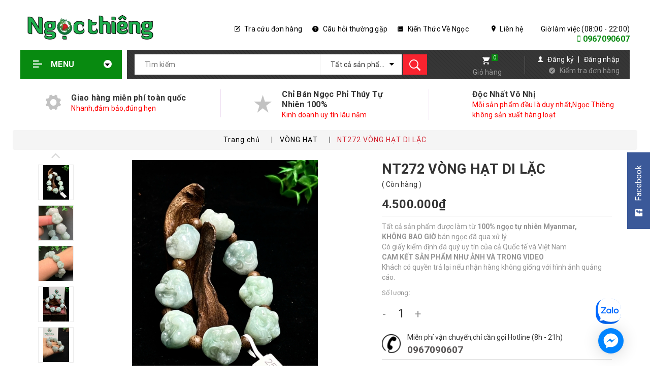

--- FILE ---
content_type: text/html; charset=utf-8
request_url: https://ngocphithuy.vn/vong-hat-di-lac
body_size: 34042
content:
<!DOCTYPE html>
<html lang="vi">
	<head>
		<meta name="facebook-domain-verification" content="asp5hg3ca9zlzpjfm04m01w1xi0jm6" />
		<meta name="google-site-verification" content="YOwTnDhj51Tm03XevWsAwqZvzjQCyVhuAhFaJj7fYFg" />
		<!-- Google Tag Manager -->
		<script>(function(w,d,s,l,i){w[l]=w[l]||[];w[l].push({'gtm.start':
															  new Date().getTime(),event:'gtm.js'});var f=d.getElementsByTagName(s)[0],
	j=d.createElement(s),dl=l!='dataLayer'?'&l='+l:'';j.async=true;j.src=
		'https://www.googletagmanager.com/gtm.js?id='+i+dl;f.parentNode.insertBefore(j,f);
									})(window,document,'script','dataLayer','GTM-PMWWZKZ');</script>
		<!-- End Google Tag Manager -->

		<script>
			var dataLayer = window.dataLayer || [];
			dataLayer.push({
				'google_tag_params':
				{
					'ecomm_prodid': '18254608',
					'ecomm_pagetype': 'product',
					'ecomm_totalvalue': '4500000',
				}
			});
		</script>
		<meta name="google-site-verification" content="o7FkYFF-sJG73a5lW4TQvclfRzVl2XVQicYprPJzKkU" />
		<meta name="google-site-verification" content="qYqNWu0qJaiWfPEo1R-bRup96-CJ-pRiYhOVJUixqxc" />
		<meta http-equiv="content-Type" content="text/html; charset=utf-8"/>
		<meta name="viewport" content="width=device-width, minimum-scale=1.0, maximum-scale=1.0, user-scalable=no">			
		<meta name="facebook-domain-verification" content="6lkgl9lyxbfllxvnvq1z0ib2ljkb3w" />
		<title>
			NT272  VÒNG HẠT DI LẶC
			
			
			 Ngọc Phỉ Thúy - Ngọc Thiêng			
		</title>
		<!-- ================= Page description ================== -->
		
		<meta name="description" content="@ngocthieng.com Click đăng k&#253; để được ngắm ngọc mỗi ng&#224;y nh&#233; ##ngocphithuy ##ngoccamthach ##ngocthieng ##daquy ##phongthuy ##vongngoc ##nutrang ##matdaychuyen ##daphongthuy . ♬ Xiao cheng gu shi - Nouvelle Printemps K&#237;ch thước: 19/19/14 mm Chất liệu: #Ngọc_Phỉ_Th&#250;y_thi&#234;n_nhi&#234;n_Myanmar loại A T&#236;nh trạng: H&#224;ng c&#243; sẵn TẠI">
		
		<!-- ================= Meta ================== -->
		
		<meta name="keywords" content="NT272  VÒNG HẠT DI LẶC, VÒNG HẠT, Vòng ngọc, Sản phẩm mới, Sản phẩm nổi bật, mặt dây ngọc, ngọc cẩm thạch, ngọc phỉ thúy, ngọc tự nhiên, PHONG THỦY, VÒNG HẠT DI LẶC, Ngọc Phỉ Thúy - Ngọc Thiêng, ngocphithuy.vn"/>		
		<link rel="canonical" href="https://ngocphithuy.vn/vong-hat-di-lac"/>
		<meta name='revisit-after' content='1 days' />
		<meta name="robots" content="noodp,index,follow" />
		<!-- ================= Favicon ================== -->
		
		<link rel="icon" href="//bizweb.dktcdn.net/100/358/981/themes/726304/assets/favicon.png?1747066112314" type="image/x-icon" />
		

		<!-- Plugin CSS -->	
		<link rel="stylesheet" href="//maxcdn.bootstrapcdn.com/font-awesome/4.7.0/css/font-awesome.min.css">
		<link rel="stylesheet" href="//cdn.jsdelivr.net/npm/ionicons@2.0.1/css/ionicons.min.css">

		<!-- ================= Google Fonts ================== -->
		
		
		
		<link href="//fonts.googleapis.com/css?family=Roboto:400,700" rel="stylesheet" type="text/css" media="all" />
		

		

		<!-- Facebook Open Graph meta tags -->
		

	<meta property="og:type" content="product">
	<meta property="og:title" content="NT272  VÒNG HẠT DI LẶC">
	
		<meta property="og:image" content="http://bizweb.dktcdn.net/thumb/grande/100/358/981/products/z7051033588739-1ac26e844e2ee1747ff683b54c4c41c6.jpg?v=1758851086403">
		<meta property="og:image:secure_url" content="https://bizweb.dktcdn.net/thumb/grande/100/358/981/products/z7051033588739-1ac26e844e2ee1747ff683b54c4c41c6.jpg?v=1758851086403">
	
		<meta property="og:image" content="http://bizweb.dktcdn.net/thumb/grande/100/358/981/products/2020-06-10-23-16-img-4879.jpg?v=1758851086403">
		<meta property="og:image:secure_url" content="https://bizweb.dktcdn.net/thumb/grande/100/358/981/products/2020-06-10-23-16-img-4879.jpg?v=1758851086403">
	
		<meta property="og:image" content="http://bizweb.dktcdn.net/thumb/grande/100/358/981/products/2020-06-10-23-17-img-4881.jpg?v=1758851086403">
		<meta property="og:image:secure_url" content="https://bizweb.dktcdn.net/thumb/grande/100/358/981/products/2020-06-10-23-17-img-4881.jpg?v=1758851086403">
	
	<meta property="og:price:amount" content="4.500.000">
	<meta property="og:price:currency" content="VND">

<meta property="og:description" content="@ngocthieng.com Click đăng ký để được ngắm ngọc mỗi ngày nhé ##ngocphithuy ##ngoccamthach ##ngocthieng ##daquy ##phongthuy ##vongngoc ##nutrang ##matdaychuyen ##daphongthuy . ♬ Xiao cheng gu shi - Nouvelle Printemps Kích thước: 19/19/14 mm Chất liệu: #Ngọc_Phỉ_Thúy_thiên_nhiên_Myanmar loại A Tình trạng: Hàng có sẵn TẠI">
<meta property="og:url" content="https://ngocphithuy.vn/vong-hat-di-lac">
<meta property="og:site_name" content="Ngọc Phỉ Thúy - Ngọc Thiêng">		
		<!-- Plugin CSS -->	
		<script>
			var template = 'product';
		</script>


		<!-- Plugin CSS -->			
		<link href="//bizweb.dktcdn.net/100/358/981/themes/726304/assets/plugin.scss.css?1747066112314" rel="stylesheet" type="text/css" media="all" />

		
		<link href="//bizweb.dktcdn.net/100/358/981/themes/726304/assets/lightbox.css?1747066112314" rel="stylesheet" type="text/css" media="all" />
		
		<!-- Build Main CSS -->								
		<link href="//bizweb.dktcdn.net/100/358/981/themes/726304/assets/base.scss.css?1747066112314" rel="stylesheet" type="text/css" media="all" />		
		<link href="//bizweb.dktcdn.net/100/358/981/themes/726304/assets/style.scss.css?1747066112314" rel="stylesheet" type="text/css" media="all" />			

		<link href="//bizweb.dktcdn.net/100/358/981/themes/726304/assets/module.scss.css?1747066112314" rel="stylesheet" type="text/css" media="all" />
		<link href="//bizweb.dktcdn.net/100/358/981/themes/726304/assets/responsive.scss.css?1747066112314" rel="stylesheet" type="text/css" media="all" />

		<script>			
			var template = 'product';			 
		</script>
		<!-- Bizweb conter for header -->
		<script>
	var Bizweb = Bizweb || {};
	Bizweb.store = 'ngocthieng.mysapo.net';
	Bizweb.id = 358981;
	Bizweb.theme = {"id":726304,"name":"Box Home","role":"main"};
	Bizweb.template = 'product';
	if(!Bizweb.fbEventId)  Bizweb.fbEventId = 'xxxxxxxx-xxxx-4xxx-yxxx-xxxxxxxxxxxx'.replace(/[xy]/g, function (c) {
	var r = Math.random() * 16 | 0, v = c == 'x' ? r : (r & 0x3 | 0x8);
				return v.toString(16);
			});		
</script>
<script>
	(function () {
		function asyncLoad() {
			var urls = ["//productreviews.sapoapps.vn/assets/js/productreviews.min.js?store=ngocthieng.mysapo.net","https://googleshopping.sapoapps.vn/conversion-tracker/global-tag/4072.js?store=ngocthieng.mysapo.net","https://googleshopping.sapoapps.vn/conversion-tracker/event-tag/4072.js?store=ngocthieng.mysapo.net","https://sociallogin.sapoapps.vn/sociallogin/script.js?store=ngocthieng.mysapo.net","https://google-shopping.sapoapps.vn/conversion-tracker/global-tag/3123.js?store=ngocthieng.mysapo.net","https://google-shopping.sapoapps.vn/conversion-tracker/event-tag/3123.js?store=ngocthieng.mysapo.net","https://popup.sapoapps.vn/api/genscript/script?store=ngocthieng.mysapo.net","https://productviewedhistory.sapoapps.vn/ProductViewed/ProductRecentScriptTags?store=ngocthieng.mysapo.net"];
			for (var i = 0; i < urls.length; i++) {
				var s = document.createElement('script');
				s.type = 'text/javascript';
				s.async = true;
				s.src = urls[i];
				var x = document.getElementsByTagName('script')[0];
				x.parentNode.insertBefore(s, x);
			}
		};
		window.attachEvent ? window.attachEvent('onload', asyncLoad) : window.addEventListener('load', asyncLoad, false);
	})();
</script>


<script>
	window.BizwebAnalytics = window.BizwebAnalytics || {};
	window.BizwebAnalytics.meta = window.BizwebAnalytics.meta || {};
	window.BizwebAnalytics.meta.currency = 'VND';
	window.BizwebAnalytics.tracking_url = '/s';

	var meta = {};
	
	meta.product = {"id": 18254608, "vendor": "", "name": "NT272  VÒNG HẠT DI LẶC",
	"type": "", "price": 4500000 };
	
	
	for (var attr in meta) {
	window.BizwebAnalytics.meta[attr] = meta[attr];
	}
</script>

	
		<script src="/dist/js/stats.min.js?v=96f2ff2"></script>
	





<!--Facebook Pixel Code-->
<script>
	!function(f, b, e, v, n, t, s){
	if (f.fbq) return; n = f.fbq = function(){
	n.callMethod?
	n.callMethod.apply(n, arguments):n.queue.push(arguments)}; if (!f._fbq) f._fbq = n;
	n.push = n; n.loaded = !0; n.version = '2.0'; n.queue =[]; t = b.createElement(e); t.async = !0;
	t.src = v; s = b.getElementsByTagName(e)[0]; s.parentNode.insertBefore(t, s)}
	(window,
	document,'script','https://connect.facebook.net/en_US/fbevents.js');
	fbq('init', '243859529900880', {} , {'agent': 'plsapo'}); // Insert your pixel ID here.
	fbq('track', 'PageView',{},{ eventID: Bizweb.fbEventId });
	
	fbq('track', 'ViewContent', {
	content_ids: [18254608],
	content_name: '"NT272  VÒNG HẠT DI LẶC"',
	content_type: 'product_group',
	value: '4500000',
	currency: window.BizwebAnalytics.meta.currency
	}, { eventID: Bizweb.fbEventId });
	
</script>
<noscript>
	<img height='1' width='1' style='display:none' src='https://www.facebook.com/tr?id=243859529900880&ev=PageView&noscript=1' />
</noscript>
<!--DO NOT MODIFY-->
<!--End Facebook Pixel Code-->



<script>
	var eventsListenerScript = document.createElement('script');
	eventsListenerScript.async = true;
	
	eventsListenerScript.src = "/dist/js/store_events_listener.min.js?v=1b795e9";
	
	document.getElementsByTagName('head')[0].appendChild(eventsListenerScript);
</script>





				
		<script>var ProductReviewsAppUtil=ProductReviewsAppUtil || {};</script>
	</head>
	<body>		

		<!-- Google Tag Manager (noscript) -->
		<noscript><iframe src="https://www.googletagmanager.com/ns.html?id=GTM-PMWWZKZ"
						  height="0" width="0" style="display:none;visibility:hidden"></iframe></noscript>
		<!-- End Google Tag Manager (noscript) -->
		<div class="page-body">
			<div class="hidden-md hidden-lg opacity_menu"></div>
			<div class="opacity_filter"></div>
			<div class="body_opactiy"></div>
			<div class="op_login"></div>
			<!-- Main content -->
			<header>
	<div class="top-header header-up">
		<div class="container">
			<div class="row">
				<div class="logo_header col-xs-8 col-sm-6 col-md-3 col-lg-3">
					<div class="logo">
						
						<a href="/" class="logo-wrapper ">					
							<img src="//bizweb.dktcdn.net/100/358/981/themes/726304/assets/logo.png?1747066112314" alt="Ngọc Phỉ Thúy - Ngọc Thiêng logo "  title="logo Ngọc Phỉ Thúy - Ngọc Thiêng">					
						</a>
								
					</div>
				</div>
				<div class="hidden-xs hidden-sm col-lg-7 col-md-6">
					<ul class="list-inline f-right">
						<li class="hidden-sm hidden-xs hidden-md"><a href="/apps/kiem-tra-don-hang">
							<i class="icon ion-compose"></i>
							Tra cứu đơn hàng</a></li>
						<li class="hidden-sm hidden-xs"><a href="/cau-hoi-thuong-gap">
							<i class="icon ion-help-circled"></i>
							Câu hỏi thường gặp</a></li>
						<li class="hidden-sm hidden-xs"><a href="/kien-thuc-ve-ngoc">
							<i class="icon ion-ios-paper"></i>
							Kiến Thức Về Ngọc</a></li>
						<li class="hidden-sm hidden-xs"><a href="/san-pham-khuyen-mai">
							<i class="icon ion-"></i>
							</a></li>
						<li class="hidden-sm hidden-xs"><a href="/social">
							<i class="icon ion-ios-location"></i>
							Liên hệ</a></li>
					</ul>
				</div>
				<div class="hidden-xs col-sm-4 col-md-3 col-lg-2 padding-left-0">
					<div class="tag-line">
						
						<span class="shop-info">Giờ làm việc (08:00 - 22:00)</span>
						<br>
						<span class="phone-number">
							<i class="icon ion-iphone"></i>
							<a class="fone" href="tel:0967090607">0967090607 </a>
						</span>
						
					</div>
				</div>
				<div class="hidden-lg hidden-md col-sm-2 col-xs-4">
					<div class="cart">
						<div class="cart-icon mini-cart" >
							<a href="/cart" title="Giỏ hàng">
								<i class="icon ion-android-cart"></i>
								<span class="item-in-cart cartCount count_item_pr" id="cart-total-m"></span>
							</a>
						</div>
						<a href="/cart" class="cart-title">Giỏ hàng</a>
					</div>
				</div>
			</div>
		</div>
	</div>
	<nav class="nav-bar">
		<div class="container">
			<div class="row rows">
				<div class="menu-main col-lg-2 col-md-2">
					<div class="button-menu hidden-md hidden-lg">
						<a href="javascript:;" >
							<i class="icon ion-align-left"></i>
						</a>
					</div>
					<div class="product-category hidden-xs hidden-sm">
						<ul class="ul-lev1">
							<li class="category">
								<a class="main_" title="Menu">Menu
									<i class="icon ion-arrow-down-b"></i>
								</a> 
								<ul class="ul-lev2">
									
									
									<li><a href="/san-pham-noi-bat" title="">Sản phẩm nổi bật</a></li>
									
									
									
									<li><a href="/san-pham-khuyen-mai" title="">Sản phẩm đang giảm giá</a></li>
									
									
									
									<li><a href="/mat-day-ngoc" title="">MẶT DÂY NGỌC</a></li>
									
									
									
									<li><a href="/vong-tay" title="">VÒNG NGỌC</a></li>
									
									
									
									<li><a href="/vong-hat" title="">VÒNG HẠT</a></li>
									
									
									
									<li><a href="/chuoi-hat" title="">CHUỖI HẠT</a></li>
									
									
									
									<li><a href="/nhan-ngoc" title="">NHẪN NGỌC</a></li>
									
									
									
									<li><a href="/khuyen-tai" title="">KHUYÊN TAI</a></li>
									
									
									
									<li><a href="/tuong-ngoc" title="">TƯỢNG NGỌC PHONG THỦY</a></li>
									
									
									
									<li><a href="/vat-pham-ngoc" title="">VẬT PHẨM NGỌC PHONG THỦY</a></li>
									
									
									
									<li><a href="/thach-anh-uu-linh" title="">THẠCH ANH ƯU LINH</a></li>
									
									
									
									<li><a href="/kien-thuc-ve-ngoc" title="">Kiến Thức Về Ngọc</a></li>
									
									
									
									<li><a href="/hang-order" title="">Hàng Order</a></li>
									
									
								</ul>
							</li>
						</ul>
					</div>
				</div>
				<div class="bar-mid col-lg-10 col-md-10">
					<div class="search-tab">
						<div class="search-form header_search">
	<form class="input-group search-bar" action="/search" method="get" role="search">
		<input type="search" name="query" class="input-group-field st-default-search-input search-text" id="search_text" placeholder="Tìm kiếm" autocomplete="off" required/>
		<div class="hidden-xs hidden-sm category-option ">
			<div class="collection-selector hidden-xs hidden-sm option-ul">
				<div class="search_text" title="Tất cả sản phẩm">Tất cả sản phẩm</div>
				<i class="icon ion-arrow-down-b"></i>
				<div id="search_info" class="list_search" style="display: none;">
					  
					<div class="search_item" data-coll-id="4010129" title="3-5 triệu">3-5 triệu</div>
					  
					<div class="search_item" data-coll-id="4010117" title="dưới 2 triệu">dưới 2 triệu</div>
					  
					<div class="search_item" data-coll-id="3387880" title="Hàng Order">Hàng Order</div>
					  
					<div class="search_item" data-coll-id="3218594" title="KHUYÊN TAI">KHUYÊN TAI</div>
					  
					<div class="search_item" data-coll-id="3218593" title="NHẪN NGỌC">NHẪN NGỌC</div>
					  
					<div class="search_item" data-coll-id="3218529" title="VÒNG NGỌC">VÒNG NGỌC</div>
					  
					<div class="search_item" data-coll-id="3218528" title="CHUỖI HẠT">CHUỖI HẠT</div>
					  
					<div class="search_item" data-coll-id="3217301" title="VÒNG HẠT">VÒNG HẠT</div>
					  
					<div class="search_item" data-coll-id="3103164" title="THẠCH ANH ƯU LINH">THẠCH ANH ƯU LINH</div>
					  
					<div class="search_item" data-coll-id="2408364" title="DANH MỤC SẢN PHẨM NGỌC PHỈ THÚY CHẠY SHOPPING.">DANH MỤC SẢN PHẨM NGỌC PHỈ THÚY CHẠY SHOPPING.</div>
					  
					<div class="search_item" data-coll-id="2111060" title="VẬT PHẨM NGỌC">VẬT PHẨM NGỌC</div>
					  
					<div class="search_item" data-coll-id="1956208" title="Nữ Trang Phỉ Thúy">Nữ Trang Phỉ Thúy</div>
					  
					<div class="search_item" data-coll-id="1956206" title="TƯỢNG NGỌC PHONG THỦY">TƯỢNG NGỌC PHONG THỦY</div>
					  
					<div class="search_item" data-coll-id="1956205" title="Vòng ngọc">Vòng ngọc</div>
					  
					<div class="search_item" data-coll-id="1956203" title="MẶT DÂY NGỌC">MẶT DÂY NGỌC</div>
					  
					<div class="search_item" data-coll-id="1946066" title="Sản phẩm mới">Sản phẩm mới</div>
					  
					<div class="search_item" data-coll-id="1946064" title="Sản phẩm đang giảm giá">Sản phẩm đang giảm giá</div>
					  
					<div class="search_item" data-coll-id="1946063" title="Sản phẩm nổi bật">Sản phẩm nổi bật</div>
					
					<div class="liner_search"></div>
					<div class="search_item active" data-coll-id="0">Tất cả sản phẩm</div>
				</div>
			</div>
		</div>
		<button type="submit" id="search_button"> <i class="icon ion-ios-search-strong"></i></button>
	</form>
</div>
					</div>
					<div class="hidden-xs hidden-sm cart-tab">
						<div class="cart">
							<div class="cart-icon mini-cart" >
								<a href="/cart" title="Giỏ hàng">
									<i class="icon ion-android-cart" ></i>
									<span class="item-in-cart cartCount count_item_pr" id="cart-total"></span>
								</a>
							</div>
							<a href="/cart" class="cart-title">Giỏ hàng</a>
						</div>
					</div>
					<div class="hidden-xs hidden-sm register-tab">
						<div class="right-bar">
							<div class="right-click">
								<div class="login-click link-acc">
									
									<i class="icon ion-person"></i>
									<a href="/account/register">Đăng ký</a>
									<a>|</a>
									<a href="/account/login">Đăng nhập</a>
									
								</div>
								<div class="check-order-click">
									<i class="icon ion-checkmark-circled"></i>
									<a href="/apps/kiem-tra-don-hang" title="Cài app để truy cập">Kiểm tra đơn hàng</a>
								</div>
							</div>
						</div>
					</div>
				</div>
			</div>
		</div>
	</nav>

	
	<div class="hed-service hidden-sm hidden-xs">
		<div class="container">
			<div class="row">
				<div class="banner_gioithieu">
				<div class="col-xs-12 col-sm-12 col-md-4 col-lg-4 separator">
					<div class="service-item">
						<i class="icon ion-ios-gear"></i>
						<div class="service">
							<span class="service-title">Giao hàng miễn phí toàn quốc</span>
							<span class="service-subtitle">Nhanh,đảm bảo,đúng hẹn</span>
						</div>
					</div>
				</div>
				<div class="col-xs-12 col-sm-12 col-md-4 col-lg-4 separator">
					<div class="service-item">
						<i class="icon ion-star"></i>
						<div class="service">
							<span class="service-title">Chỉ Bán Ngọc Phỉ Thúy Tự Nhiên 100%</span>
							<span class="service-subtitle">Kinh doanh uy tín lâu năm</span>
						</div>
					</div>
				</div>
				<div class="col-xs-12 col-sm-12 col-md-4 col-lg-4 separator">
					<div class="service-item">
						<i class="icon ion-"></i>	
						<div class="service">
							<span class="service-title">Độc Nhất Vô Nhị</span>
							<span class="service-subtitle">Mỗi sản phẩm đều là duy nhất,Ngọc Thiêng không sản xuất hàng loạt</span>
						</div>
					</div>
				</div>
				</div>
			</div>
		</div>
	</div>	
	
</header>


<!-- Menu mobile -->
<div class="menu_mobile sidenav max_991 hidden-md hidden-lg" id="mySidenav">
	<div class="acction">
		<div class="log">

			<div class="linkacc">
				<i class="icon ion-person"></i>
				
				<a href="/account/login">Đăng nhập</a>
				<a href="/account/register">Đăng ký</a>
				
			</div>
			<ul class="link_list_">
				<li><a href="/apps/kiem-tra-don-hang"><i class="icon ion-check-circle"></i>Kiểm tra đơn hàng</a></li>
			</ul>
		</div>
	</div>

	<ul class="ul_collections">
		
		<li class="level0 level-top parent">
			<a href="/san-pham-noi-bat">Sản phẩm nổi bật</a>
			
		</li>
		
		<li class="level0 level-top parent">
			<a href="/san-pham-khuyen-mai">Sản phẩm đang giảm giá</a>
			
		</li>
		
		<li class="level0 level-top parent">
			<a href="/mat-day-ngoc">MẶT DÂY NGỌC</a>
			
		</li>
		
		<li class="level0 level-top parent">
			<a href="/vong-tay">VÒNG NGỌC</a>
			
		</li>
		
		<li class="level0 level-top parent">
			<a href="/vong-hat">VÒNG HẠT</a>
			
		</li>
		
		<li class="level0 level-top parent">
			<a href="/chuoi-hat">CHUỖI HẠT</a>
			
		</li>
		
		<li class="level0 level-top parent">
			<a href="/nhan-ngoc">NHẪN NGỌC</a>
			
		</li>
		
		<li class="level0 level-top parent">
			<a href="/khuyen-tai">KHUYÊN TAI</a>
			
		</li>
		
		<li class="level0 level-top parent">
			<a href="/tuong-ngoc">TƯỢNG NGỌC PHONG THỦY</a>
			
		</li>
		
		<li class="level0 level-top parent">
			<a href="/vat-pham-ngoc">VẬT PHẨM NGỌC PHONG THỦY</a>
			
		</li>
		
		<li class="level0 level-top parent">
			<a href="/thach-anh-uu-linh">THẠCH ANH ƯU LINH</a>
			
		</li>
		
		<li class="level0 level-top parent">
			<a href="/kien-thuc-ve-ngoc">Kiến Thức Về Ngọc</a>
			
		</li>
		
		<li class="level0 level-top parent">
			<a href="/hang-order">Hàng Order</a>
			
		</li>
		
	</ul>



</div>
<!-- End -->


			<!-- Header JS -->	
			<script src="https://cdnjs.cloudflare.com/ajax/libs/jquery/2.2.3/jquery.min.js"></script>


			































<section class="bread-crumb">
	<span class="crumb-border"></span>
	<div class="container">
		<div class="row">
			<div class="center-link">
				<ul class="breadcrumb" itemscope itemtype="http://data-vocabulary.org/Breadcrumb">					
					<li class="home">
						<a itemprop="url" href="/" ><span itemprop="title">Trang chủ</span></a>						
						<span class="mr_lr">&nbsp;|&nbsp;</span>
					</li>
					
					
					<li>
						<a itemprop="url" href="/vong-hat"><span itemprop="title">VÒNG HẠT</span></a>						
						<span class="mr_lr">&nbsp;|&nbsp;</span>
					</li>
					
					<li><strong><span itemprop="title">NT272  VÒNG HẠT DI LẶC</span></strong><li>
					
				</ul>
			</div>
		</div>
	</div>
</section>

<section class="product_details"  itemscope itemtype="http://schema.org/Product">
	<meta itemprop="url" content="//ngocphithuy.vn/vong-hat-di-lac">
	<meta itemprop="image" content="//bizweb.dktcdn.net/thumb/grande/100/358/981/products/z7051033588739-1ac26e844e2ee1747ff683b54c4c41c6.jpg?v=1758851086403">

	<div class="container">
		<div class="row">
			<div class="product-details col-xs-12 col-sm-12 col-md-12 col-lg-12">
				<form enctype="multipart/form-data" id="add-to-cart-form" action="/cart/add" method="post" class="row form-width form-inline">
					<div class="col-lg-7 col-md-7 col-sm-6 col-xs-12 detail-left">
						<div class="rows">
							<div class="col_thumbs_visible hidden-sm hidden-xs">
								<div id="gallery_01">
									<ul class="slides">
										
										
										 
										
										<li class="item">
											
											<a class="dp-flex" href="javascript:void(0)" data-zoom-image="https://bizweb.dktcdn.net/100/358/981/products/z7051033588739-1ac26e844e2ee1747ff683b54c4c41c6.jpg?v=1758851086403">
												<img class="img_02 img-responsive" data-src="//bizweb.dktcdn.net/thumb/large/100/358/981/products/z7051033588739-1ac26e844e2ee1747ff683b54c4c41c6.jpg?v=1758851086403"  
													 src="//bizweb.dktcdn.net/thumb/icon/100/358/981/themes/726304/assets/loading.gif?1747066112314" data-lazyload="//bizweb.dktcdn.net/thumb/small/100/358/981/products/z7051033588739-1ac26e844e2ee1747ff683b54c4c41c6.jpg?v=1758851086403" alt="NT272  VÒNG HẠT DI LẶC" 
													 title="NT272  VÒNG HẠT DI LẶC" />
											</a>
											
										
										
										 
										
											<a class="dp-flex" href="javascript:void(0)" data-zoom-image="https://bizweb.dktcdn.net/100/358/981/products/2020-06-10-23-16-img-4879.jpg?v=1758851086403">
												<img class="img_02 img-responsive" data-src="//bizweb.dktcdn.net/thumb/large/100/358/981/products/2020-06-10-23-16-img-4879.jpg?v=1758851086403"  
													 src="//bizweb.dktcdn.net/thumb/icon/100/358/981/themes/726304/assets/loading.gif?1747066112314" data-lazyload="//bizweb.dktcdn.net/thumb/small/100/358/981/products/2020-06-10-23-16-img-4879.jpg?v=1758851086403" alt="NT272  VÒNG HẠT DI LẶC" 
													 title="NT272  VÒNG HẠT DI LẶC" />
											</a>
											
										
										
										 
										
											<a class="dp-flex" href="javascript:void(0)" data-zoom-image="https://bizweb.dktcdn.net/100/358/981/products/2020-06-10-23-17-img-4881.jpg?v=1758851086403">
												<img class="img_02 img-responsive" data-src="//bizweb.dktcdn.net/thumb/large/100/358/981/products/2020-06-10-23-17-img-4881.jpg?v=1758851086403"  
													 src="//bizweb.dktcdn.net/thumb/icon/100/358/981/themes/726304/assets/loading.gif?1747066112314" data-lazyload="//bizweb.dktcdn.net/thumb/small/100/358/981/products/2020-06-10-23-17-img-4881.jpg?v=1758851086403" alt="NT272  VÒNG HẠT DI LẶC" 
													 title="NT272  VÒNG HẠT DI LẶC" />
											</a>
											
										
										
										 
										
											<a class="dp-flex" href="javascript:void(0)" data-zoom-image="https://bizweb.dktcdn.net/100/358/981/products/z7051033593247-fd2621a03d4563c52c187f0380e4fd51.jpg?v=1758851060773">
												<img class="img_02 img-responsive" data-src="//bizweb.dktcdn.net/thumb/large/100/358/981/products/z7051033593247-fd2621a03d4563c52c187f0380e4fd51.jpg?v=1758851060773"  
													 src="//bizweb.dktcdn.net/thumb/icon/100/358/981/themes/726304/assets/loading.gif?1747066112314" data-lazyload="//bizweb.dktcdn.net/thumb/small/100/358/981/products/z7051033593247-fd2621a03d4563c52c187f0380e4fd51.jpg?v=1758851060773" alt="NT272  VÒNG HẠT DI LẶC" 
													 title="NT272  VÒNG HẠT DI LẶC" />
											</a>
											
										
										
										 
										
											<a class="dp-flex" href="javascript:void(0)" data-zoom-image="https://bizweb.dktcdn.net/100/358/981/products/z7051033601197-823d59cc4b7974e0838c0c4f7bdb9edc.jpg?v=1758851061747">
												<img class="img_02 img-responsive" data-src="//bizweb.dktcdn.net/thumb/large/100/358/981/products/z7051033601197-823d59cc4b7974e0838c0c4f7bdb9edc.jpg?v=1758851061747"  
													 src="//bizweb.dktcdn.net/thumb/icon/100/358/981/themes/726304/assets/loading.gif?1747066112314" data-lazyload="//bizweb.dktcdn.net/thumb/small/100/358/981/products/z7051033601197-823d59cc4b7974e0838c0c4f7bdb9edc.jpg?v=1758851061747" alt="NT272  VÒNG HẠT DI LẶC" 
													 title="NT272  VÒNG HẠT DI LẶC" />
											</a>
											
										
										
										 
										
											<a class="dp-flex" href="javascript:void(0)" data-zoom-image="https://bizweb.dktcdn.net/100/358/981/products/z7051033614403-41e58ab6f2e319e4bac3c109c0c9c222.jpg?v=1758851062970">
												<img class="img_02 img-responsive" data-src="//bizweb.dktcdn.net/thumb/large/100/358/981/products/z7051033614403-41e58ab6f2e319e4bac3c109c0c9c222.jpg?v=1758851062970"  
													 src="//bizweb.dktcdn.net/thumb/icon/100/358/981/themes/726304/assets/loading.gif?1747066112314" data-lazyload="//bizweb.dktcdn.net/thumb/small/100/358/981/products/z7051033614403-41e58ab6f2e319e4bac3c109c0c9c222.jpg?v=1758851062970" alt="NT272  VÒNG HẠT DI LẶC" 
													 title="NT272  VÒNG HẠT DI LẶC" />
											</a>
											
										</li>
										
										
									</ul>
								</div>
							</div>
							<div class="col_large_default large-image">
								<a  href="//bizweb.dktcdn.net/thumb/1024x1024/100/358/981/products/z7051033588739-1ac26e844e2ee1747ff683b54c4c41c6.jpg?v=1758851086403" class="large_image_url checkurl"   data-rel="prettyPhoto[product-gallery]" >
									
									<img id="img_01" class="img-responsive" alt="NT272  VÒNG HẠT DI LẶC" title="NT272  VÒNG HẠT DI LẶC" src="//bizweb.dktcdn.net/thumb/grande/100/358/981/products/z7051033588739-1ac26e844e2ee1747ff683b54c4c41c6.jpg?v=1758851086403" data-zoom-image="https://bizweb.dktcdn.net/100/358/981/products/z7051033588739-1ac26e844e2ee1747ff683b54c4c41c6.jpg?v=1758851086403"/>
								</a>
								<div class="hidden">
									
									
									
									
									<div class="item">
										<a href="https://bizweb.dktcdn.net/100/358/981/products/2020-06-10-23-16-img-4879.jpg?v=1758851086403" data-image="https://bizweb.dktcdn.net/100/358/981/products/2020-06-10-23-16-img-4879.jpg?v=1758851086403" data-zoom-image="https://bizweb.dktcdn.net/100/358/981/products/2020-06-10-23-16-img-4879.jpg?v=1758851086403" data-rel="prettyPhoto[product-gallery]">										
										</a>
									</div>	
									
									
									
									
									<div class="item">
										<a href="https://bizweb.dktcdn.net/100/358/981/products/2020-06-10-23-17-img-4881.jpg?v=1758851086403" data-image="https://bizweb.dktcdn.net/100/358/981/products/2020-06-10-23-17-img-4881.jpg?v=1758851086403" data-zoom-image="https://bizweb.dktcdn.net/100/358/981/products/2020-06-10-23-17-img-4881.jpg?v=1758851086403" data-rel="prettyPhoto[product-gallery]">										
										</a>
									</div>	
									
									
									
									
									<div class="item">
										<a href="https://bizweb.dktcdn.net/100/358/981/products/z7051033593247-fd2621a03d4563c52c187f0380e4fd51.jpg?v=1758851060773" data-image="https://bizweb.dktcdn.net/100/358/981/products/z7051033593247-fd2621a03d4563c52c187f0380e4fd51.jpg?v=1758851060773" data-zoom-image="https://bizweb.dktcdn.net/100/358/981/products/z7051033593247-fd2621a03d4563c52c187f0380e4fd51.jpg?v=1758851060773" data-rel="prettyPhoto[product-gallery]">										
										</a>
									</div>	
									
									
									
									
									<div class="item">
										<a href="https://bizweb.dktcdn.net/100/358/981/products/z7051033601197-823d59cc4b7974e0838c0c4f7bdb9edc.jpg?v=1758851061747" data-image="https://bizweb.dktcdn.net/100/358/981/products/z7051033601197-823d59cc4b7974e0838c0c4f7bdb9edc.jpg?v=1758851061747" data-zoom-image="https://bizweb.dktcdn.net/100/358/981/products/z7051033601197-823d59cc4b7974e0838c0c4f7bdb9edc.jpg?v=1758851061747" data-rel="prettyPhoto[product-gallery]">										
										</a>
									</div>	
									
									
									
									
									<div class="item">
										<a href="https://bizweb.dktcdn.net/100/358/981/products/z7051033614403-41e58ab6f2e319e4bac3c109c0c9c222.jpg?v=1758851062970" data-image="https://bizweb.dktcdn.net/100/358/981/products/z7051033614403-41e58ab6f2e319e4bac3c109c0c9c222.jpg?v=1758851062970" data-zoom-image="https://bizweb.dktcdn.net/100/358/981/products/z7051033614403-41e58ab6f2e319e4bac3c109c0c9c222.jpg?v=1758851062970" data-rel="prettyPhoto[product-gallery]">										
										</a>
									</div>	
									
								</div>
							</div>
							
							<div id="gallery_02" class="hidden-lg hidden-md col-sm-12 col-xs-12 col-lg-5 owl_width no-padding owl-carousel owl-theme thumbnail-product thumb_product_details not-dqowl" 
								 data-loop="false" data-md-items="6" data-sm-items="6" data-xs-items="4" data-margin="0" data-nav="false">
								
								<div class="item a-center">
									<a href="#" data-image="https://bizweb.dktcdn.net/100/358/981/products/z7051033588739-1ac26e844e2ee1747ff683b54c4c41c6.jpg?v=1758851086403" data-zoom-image="//bizweb.dktcdn.net/thumb/large/100/358/981/products/z7051033588739-1ac26e844e2ee1747ff683b54c4c41c6.jpg?v=1758851086403">
										<img data-img="//bizweb.dktcdn.net/thumb/large/100/358/981/products/z7051033588739-1ac26e844e2ee1747ff683b54c4c41c6.jpg?v=1758851086403" src="//bizweb.dktcdn.net/thumb/icon/100/358/981/themes/726304/assets/loading.gif?1747066112314" data-lazyload="//bizweb.dktcdn.net/thumb/small/100/358/981/products/z7051033588739-1ac26e844e2ee1747ff683b54c4c41c6.jpg?v=1758851086403" 
											 alt="NT272  VÒNG HẠT DI LẶC"  title="NT272  VÒNG HẠT DI LẶC">
									</a>
								</div>
								
								<div class="item a-center">
									<a href="#" data-image="https://bizweb.dktcdn.net/100/358/981/products/2020-06-10-23-16-img-4879.jpg?v=1758851086403" data-zoom-image="//bizweb.dktcdn.net/thumb/large/100/358/981/products/2020-06-10-23-16-img-4879.jpg?v=1758851086403">
										<img data-img="//bizweb.dktcdn.net/thumb/large/100/358/981/products/2020-06-10-23-16-img-4879.jpg?v=1758851086403" src="//bizweb.dktcdn.net/thumb/icon/100/358/981/themes/726304/assets/loading.gif?1747066112314" data-lazyload="//bizweb.dktcdn.net/thumb/small/100/358/981/products/2020-06-10-23-16-img-4879.jpg?v=1758851086403" 
											 alt="NT272  VÒNG HẠT DI LẶC"  title="NT272  VÒNG HẠT DI LẶC">
									</a>
								</div>
								
								<div class="item a-center">
									<a href="#" data-image="https://bizweb.dktcdn.net/100/358/981/products/2020-06-10-23-17-img-4881.jpg?v=1758851086403" data-zoom-image="//bizweb.dktcdn.net/thumb/large/100/358/981/products/2020-06-10-23-17-img-4881.jpg?v=1758851086403">
										<img data-img="//bizweb.dktcdn.net/thumb/large/100/358/981/products/2020-06-10-23-17-img-4881.jpg?v=1758851086403" src="//bizweb.dktcdn.net/thumb/icon/100/358/981/themes/726304/assets/loading.gif?1747066112314" data-lazyload="//bizweb.dktcdn.net/thumb/small/100/358/981/products/2020-06-10-23-17-img-4881.jpg?v=1758851086403" 
											 alt="NT272  VÒNG HẠT DI LẶC"  title="NT272  VÒNG HẠT DI LẶC">
									</a>
								</div>
								
								<div class="item a-center">
									<a href="#" data-image="https://bizweb.dktcdn.net/100/358/981/products/z7051033593247-fd2621a03d4563c52c187f0380e4fd51.jpg?v=1758851060773" data-zoom-image="//bizweb.dktcdn.net/thumb/large/100/358/981/products/z7051033593247-fd2621a03d4563c52c187f0380e4fd51.jpg?v=1758851060773">
										<img data-img="//bizweb.dktcdn.net/thumb/large/100/358/981/products/z7051033593247-fd2621a03d4563c52c187f0380e4fd51.jpg?v=1758851060773" src="//bizweb.dktcdn.net/thumb/icon/100/358/981/themes/726304/assets/loading.gif?1747066112314" data-lazyload="//bizweb.dktcdn.net/thumb/small/100/358/981/products/z7051033593247-fd2621a03d4563c52c187f0380e4fd51.jpg?v=1758851060773" 
											 alt="NT272  VÒNG HẠT DI LẶC"  title="NT272  VÒNG HẠT DI LẶC">
									</a>
								</div>
								
								<div class="item a-center">
									<a href="#" data-image="https://bizweb.dktcdn.net/100/358/981/products/z7051033601197-823d59cc4b7974e0838c0c4f7bdb9edc.jpg?v=1758851061747" data-zoom-image="//bizweb.dktcdn.net/thumb/large/100/358/981/products/z7051033601197-823d59cc4b7974e0838c0c4f7bdb9edc.jpg?v=1758851061747">
										<img data-img="//bizweb.dktcdn.net/thumb/large/100/358/981/products/z7051033601197-823d59cc4b7974e0838c0c4f7bdb9edc.jpg?v=1758851061747" src="//bizweb.dktcdn.net/thumb/icon/100/358/981/themes/726304/assets/loading.gif?1747066112314" data-lazyload="//bizweb.dktcdn.net/thumb/small/100/358/981/products/z7051033601197-823d59cc4b7974e0838c0c4f7bdb9edc.jpg?v=1758851061747" 
											 alt="NT272  VÒNG HẠT DI LẶC"  title="NT272  VÒNG HẠT DI LẶC">
									</a>
								</div>
								
								<div class="item a-center">
									<a href="#" data-image="https://bizweb.dktcdn.net/100/358/981/products/z7051033614403-41e58ab6f2e319e4bac3c109c0c9c222.jpg?v=1758851062970" data-zoom-image="//bizweb.dktcdn.net/thumb/large/100/358/981/products/z7051033614403-41e58ab6f2e319e4bac3c109c0c9c222.jpg?v=1758851062970">
										<img data-img="//bizweb.dktcdn.net/thumb/large/100/358/981/products/z7051033614403-41e58ab6f2e319e4bac3c109c0c9c222.jpg?v=1758851062970" src="//bizweb.dktcdn.net/thumb/icon/100/358/981/themes/726304/assets/loading.gif?1747066112314" data-lazyload="//bizweb.dktcdn.net/thumb/small/100/358/981/products/z7051033614403-41e58ab6f2e319e4bac3c109c0c9c222.jpg?v=1758851062970" 
											 alt="NT272  VÒNG HẠT DI LẶC"  title="NT272  VÒNG HẠT DI LẶC">
									</a>
								</div>
								
							</div>
							

						</div>



					</div>

					<div class="col-lg-5 col-md-5 col-sm-6 col-xs-12 detail-right">
						<div class="title-product">
							<h1 class="product-name" itemprop="name">NT272  VÒNG HẠT DI LẶC </h1>

						</div>
						<div class="fw details-pro" itemprop="offers" itemscope itemtype="http://schema.org/Offer">
							<span class="status available">							
								(
								
								
								<span class="status_name availabel a-stock">
									<link itemprop="availability" href="http://schema.org/InStock" />
									Còn hàng
								</span>
								
								
								)
							</span>						
							<div class="price-row">
								<div class="price-box">
									
									<div class="special-price"><span class="price product-price" >4.500.000₫</span> 
										<meta itemprop="priceCurrency" content="VND">
									</div> <!-- Giá -->
									

								</div>

								
								<div class="reviews_details_product">
									<div class="bizweb-product-reviews-badge" data-id="18254608"></div>
								</div>
								


							</div>
								
							<div class="product-summary product_description margin-bottom-0">
								<div class="rte description">
									<p>
										
										<p>Tất cả sản phẩm được làm từ <strong>100% ngọc tự nhiên Myanmar,&nbsp; &nbsp;</strong><br />
<strong>KHÔNG BAO GIỜ</strong> bán ngọc đã qua xử lý.<br />
Có giấy kiểm định đá quý uy tín của cả Quốc tế và Việt Nam<br />
<strong>CAM KẾT SẢN PHẨM NHƯ ẢNH VÀ TRONG VIDEO</strong><br />
Khách có quyền trả lại nếu nhận hàng không giống với hình ảnh quảng cáo.</p>
										
									</p>
								</div>
							</div>
							
						</div>
						<div class="form-product">
							<div class="form-product option-group form_button_details ">
								<div class="option-type quantity-option form-group form_button_details show">
									<span class="title-field quantity">Số lượng:</span>
									<div class="input_number_product custom-btn-number form-control ">	
										<button class="btn_num num_1 button button_qty" onClick="var result = document.getElementById('qtym'); var qtypro = result.value; if( !isNaN( qtypro ) &amp;&amp; qtypro &gt; 1 ) result.value--;return false;" type="button">-</button>
										<input type="text" id="qtym" name="quantity" value="1"  class="form-control prd_quantity" 
											   onkeypress="if ( isNaN(this.value + String.fromCharCode(event.keyCode) )) return false;" onchange="if(this.value == 0)this.value=1;" title="Số lượng">
										<button class="btn_num num_2 button button_qty" onClick="var result = document.getElementById('qtym'); var qtypro = result.value; if( !isNaN( qtypro )) result.value++;return false;" type="button">+</button>
									</div>
								</div>

							</div>
							
							<div class="box-variant clearfix  hidden ">
								
								<input type="hidden" name="variantId" value="33456726" />
								
							</div>
							
							
								
						<div class=order-phone>
							<i class="phone"></i>
							<span>
								<span>Miễn phí vận chuyển,chỉ cần gọi Hotline (8h - 21h)</span>
								<br>
								<a href="tel:0967090607">0967090607</a>
							</span>
						</div>
						
							
							
							
							
							<div class="form-product option-group form_button_details ">
								<div class="add-to-cart">
									<div class="button-add">
																			
										<button type="submit" class="btn btn-lg btn-cart button_cart_buy_enable add_to_cart btn_buy">
											<span>
												<i class="icon ion-android-cart"></i>
												<span class="buy-btn">Thêm vào giỏ hàng</span>
											</span>
										</button>									
										
											
										<div class="buy-guilde">
											<i class="fa fa-file-text"></i>
											<a href="#">
												Hướng dẫn mua hàng
											</a>
										</div>
										
									</div>
								</div>
							</div>
						</div>
						
						
						
						
						
					
						
						
						
						
						
						

						<div class="shop-service">
							
							<span>SẢN PHẨM NÀY CHỈ CÒN 1 MẪU DUY NHẤT ☎️MUA NGAY☎️</span>
							
							<span class="separator-ver">Cập nhật</span>
						</div>
						<div class="clearfix"></div>
						
						<div class="tag-product">
							<label class="inline">Tags: </label>
							
							
							<a href="/search?query=mặt%20dây%20ngọc"title="mặt dây ngọc">mặt dây ngọc</a>, 	
							
							
							
							<a href="/search?query=ngọc%20cẩm%20thạch"title="ngọc cẩm thạch">ngọc cẩm thạch</a>, 	
							
							
							
							<a href="/search?query=ngọc%20phỉ%20thúy"title="ngọc phỉ thúy">ngọc phỉ thúy</a>, 	
							
							
							
							<a href="/search?query=ngọc%20tự%20nhiên"title="ngọc tự nhiên">ngọc tự nhiên</a>, 	
							
							
							
							<a href="/search?query=PHONG%20THỦY"title="PHONG THỦY">PHONG THỦY</a>, 	
							
							
							
							<a href="/search?query=VÒNG%20HẠT%20DI%20LẶC"title="VÒNG HẠT DI LẶC">VÒNG HẠT DI LẶC</a>	
							
							
						</div>
						

						
						<div class="social-sharing margin-top-15">
							<div class="addthis_inline_share_toolbox share_add">
								<script type="text/javascript" src="//s7.addthis.com/js/300/addthis_widget.js#pubid=ra-58589c2252fc2da4"></script>
							</div>
						</div>
						

					</div>
				</form>

			</div>
			<!-- Tab -->
			<div class="tab_width_full">
				<div class="row xs-margin-top-15">
					
					<div id="tab_ord" class="col-xs-12 col-sm-12 col-lg-12 col-md-12">
						<!-- Nav tabs -->
						<div class="product-tab e-tabs not-dqtab">
							<span class="border-dashed-tab"></span>
							<ul class="tabs tabs-title clearfix">	
								
								<li class="tab-link" data-tab="tab-1 ">
									<h3><span>Mô tả sản phẩm</span></h3>
								</li>																	
								
								
								<li class="tab-link" data-tab="tab-2">
									<h3><span>Thông số kỹ thuật</span></h3>
								</li>																	
								
								
								<li class="tab-link" data-tab="tab-3" id="tab-review">
									<h3><span>Bình luận sản phẩm</span></h3>
								</li>																	
								
							</ul>																									
							<div class="tab-float">
								
								<div id="tab-1" class="tab-content content_extab current">
									<div class="rte">
										
										<blockquote cite="https://www.tiktok.com/@ngocthieng.com/video/6834474844155907330" class="tiktok-embed" data-video-id="6834474844155907330" style="max-width: 605px;min-width: 325px;">
<section><a href="https://www.tiktok.com/@ngocthieng.com" target="_blank" title="@ngocthieng.com">@ngocthieng.com</a>
<p>Click đăng ký để được ngắm ngọc mỗi ngày nhé <a href="https://www.tiktok.com/tag/ngocphithuy" target="_blank" title="ngocphithuy">##ngocphithuy</a> <a href="https://www.tiktok.com/tag/ngoccamthach" target="_blank" title="ngoccamthach">##ngoccamthach</a> <a href="https://www.tiktok.com/tag/ngocthieng" target="_blank" title="ngocthieng">##ngocthieng</a> <a href="https://www.tiktok.com/tag/daquy" target="_blank" title="daquy">##daquy</a> <a href="https://www.tiktok.com/tag/phongthuy" target="_blank" title="phongthuy">##phongthuy</a> <a href="https://www.tiktok.com/tag/vongngoc" target="_blank" title="vongngoc">##vongngoc</a> <a href="https://www.tiktok.com/tag/nutrang" target="_blank" title="nutrang">##nutrang</a> <a href="https://www.tiktok.com/tag/matdaychuyen" target="_blank" title="matdaychuyen">##matdaychuyen</a> <a href="https://www.tiktok.com/tag/daphongthuy" target="_blank" title="daphongthuy">##daphongthuy</a>.</p> <a href="https://www.tiktok.com/music/Xiao-cheng-gu-shi-6771979811188377602" target="_blank" title="♬ Xiao cheng gu shi - Nouvelle Printemps">♬ Xiao cheng gu shi - Nouvelle Printemps</a></section>
</blockquote>

<p><strong><span style="font-size:12pt"><span style="font-family:&quot;Times New Roman&quot;,serif">Kích thước: 19/19/14&nbsp; mm</span></span></strong></p>

<p dir="ltr"><b id="docs-internal-guid-df1a724d-7fff-7a61-0134-836431044443">Chất liệu: #Ngọc_Phỉ_Thúy_thiên_nhiên_Myanmar loại A</b></p>

<p dir="ltr"><b id="docs-internal-guid-df1a724d-7fff-7a61-0134-836431044443">Tình trạng: Hàng có sẵn</b><br />
<br />
<meta charset="utf-8" /></p>

<p dir="ltr"><b id="docs-internal-guid-c59ddd60-7fff-8303-f69c-b1d07fcda12d">TẠI SAO NÊN MUA TRANG SỨC TẠI NGỌC THIÊNG?</b></p>

<ul>
<li aria-level="1" dir="ltr">
<p dir="ltr" role="presentation"><b id="docs-internal-guid-c59ddd60-7fff-8303-f69c-b1d07fcda12d">Chất lượng ở Ngọc Thiêng luôn là ưu tiên số 1.</b></p></li>
<li aria-level="1" dir="ltr">
<p dir="ltr" role="presentation"><b id="docs-internal-guid-c59ddd60-7fff-8303-f69c-b1d07fcda12d">Tất cả sản phẩm được làm từ 100% ngọc tự nhiên Myanmar.</b></p></li>
<li aria-level="1" dir="ltr">
<p dir="ltr" role="presentation"><b id="docs-internal-guid-c59ddd60-7fff-8303-f69c-b1d07fcda12d">&nbsp;Có giấy kiểm định đá quý uy tín của cả trong nước và quốc tế.</b></p></li>
<li aria-level="1" dir="ltr">
<p dir="ltr" role="presentation"><b id="docs-internal-guid-c59ddd60-7fff-8303-f69c-b1d07fcda12d">Nói không với hàng Trung Quốc, hàng giả, hàng nhái, hàng kém chất lượng.</b></p></li>
<li aria-level="1" dir="ltr">
<p dir="ltr" role="presentation"><b id="docs-internal-guid-c59ddd60-7fff-8303-f69c-b1d07fcda12d">Sản phẩm được chế tác và hoàn thiện thủ công với đội ngũ thợ có tay nghề cao.</b></p></li>
<li aria-level="1" dir="ltr">
<p dir="ltr" role="presentation"><b id="docs-internal-guid-c59ddd60-7fff-8303-f69c-b1d07fcda12d">Bảo hành trọn đời sản phẩm.</b></p></li>
<li aria-level="1" dir="ltr">
<p dir="ltr" role="presentation"><b id="docs-internal-guid-c59ddd60-7fff-8303-f69c-b1d07fcda12d">Khách có quyền trả lại nếu nhận hàng không giống với hình ảnh quảng cáo.</b></p></li>
<li aria-level="1" dir="ltr">
<p dir="ltr" role="presentation"><b id="docs-internal-guid-c59ddd60-7fff-8303-f69c-b1d07fcda12d">Nhận đặt hàng theo kích thước, màu sắc, giá tiền.</b></p></li>
<li aria-level="1" dir="ltr">
<p dir="ltr" role="presentation"><b id="docs-internal-guid-c59ddd60-7fff-8303-f69c-b1d07fcda12d">Miễn phí vận chuyển, giảm giá đối với khách đã mua hàng tại cửa hàng.</b></p></li></ul>

<p dir="ltr"><br />
<b>ĐÔI NÉT VỀ NGỌC PHỈ THÚY:&nbsp;</b></p>

<p dir="ltr"><b id="docs-internal-guid-4df77e41-7fff-93e3-8190-b1249f3ce024">Ngọc Phỉ Thúy (Jadeite) </b>còn gọi là Cẩm Thạch, Ngọc Miến Điện, Ngọc Cứng. Có đặc điểm chung là: màu sắc hiện lên màu xanh biếc (gọi là Thúy) hoặc màu đỏ (gọi là Phỉ).</p>

<p>Bạn biết không, Jadeite nghĩa gốc tiếng Tây Ban Nha là “&nbsp;<i>Ngọc đeo bên hông</i>”, được sử dụng làm rìu từ thời kì đồ đá. Đến thời Tống truyền từ Myanmar vào mới có phiên âm là Phỉ thúy.</p>

<p><img data-thumb="grande" original-height="665" original-width="665" src="//bizweb.dktcdn.net/thumb/grande/100/358/981/files/2020-06-10-23-17-img-4881.jpg?v=1612230115035" /></p>

<p><strong>NGỌC PHỈ THÚY HÌNH THÀNH NHƯ THẾ NÀO?</strong></p>

<p><meta charset="utf-8" /></p>

<p dir="ltr">Việc hình thành của đá Phỉ Thúy cũng không đơn thuần, nó cần một môi trường áp suất cao và nhiệt độ thấp, mà thông thường bạn biết rằng càng vào lõi Trái Đất thì nhiệt độ và áp suất đều tăng, chính vì vậy cần một chấn động ở vỏ trái đất mới có thể hình thành Phỉ Thúy, đó là lí do Phỉ Thúy xuất hiện ở những nơi có núi lửa phun trào.</p>

<p>Màu sắc của Ngọc Phỉ thúy phụ thuộc vào sự có mặt của các nguyên tố vi lượng như crom và sắt. Nó có kết cấu khá chắc, bền, khó vỡ nên được ưa chuộng tại Trung Quốc và Nhật Bản.<br />
Không chỉ làm say đắm lòng người bởi sự tinh tế, tao nhã được thiên nhiên ưu đãi ban tặng, nó còn khiến cho bất cứ ai có chút hiểu biết về ngọc sẽ không khỏi nung nấu ý chí muốn sở hữu.</p>

<p>Màu sắc : màu xanh lục là màu được yêu thích đối với cẩm thạch, và cũng là màu có giá trị nhất. sự phân bố màu cũng là yếu tố quan trọng làm nên giá trị của viên đá. Màu phân bố càng đều thì càng có giá trị. Ngoài màu xanh lục ra thì cẩm thạch cũng còn có nhiều màu khác như tím, vàng, đỏ, trắng bạch ngọc…đặc biệt đối với loại cẩm thạch nhiều màu cũng được rất nhiều người chuộng dùng.</p>

<p><b>Ý NGHĨA MÀ NGỌC PHỈ THÚY ĐEM LẠI CHO NGƯỜI ĐEO:&nbsp;</b></p>

<p>Do kết tinh dạng sợi và khá chặt, nên Phỉ Thúy bền, có thể chịu được lực tác động ở mức độ vừa phải, nên được nhiều người cao tuổi ưa dùng. Tại Nhật Bản, nhiều nhà tu hành dùng Phỉ Thúy để&nbsp;<b><i>tăng cảm ứng và kết nối tâm linh với thần thánh.</i></b></p>

<p><b>Dưới góc độ khoa học phỉ thúy </b>có tác dụng bảo vệ sức khỏe, trú nhan, an thần, tĩnh tâm, kéo dài tuổi thọ vì trong chất ngọc có những nguyên tố vi lượng tốt cho sức khỏe, khi đeo vật dụng phỉ thúy các nguyên tố này sẽ thẩm thấu qua da giúp cân bằng chức năng sinh lý của cơ thể.</p>

<p><b>Theo phong thủy phỉ thúy</b> có công dụng chữa bệnh, kéo dài tuổi thọ, trừ tà, giá giải tai ách do phỉ thúy là vật tụ khí tốt, có từ trường mang dương khí cường độ cao.</p>

<p><b>Xua đuổi ma quỷ:&nbsp;</b></p>

<p>Những&nbsp;hình khắc trên ngọc vô cùng phong phú và đa dạng, mang hàm ý sâu<b> </b>sắc. Mỗi hình khắc lại mang một ý nghĩa khác nhau.&nbsp;</p>

<p><meta charset="utf-8" /></p>

<p dir="ltr">Những&nbsp;hình thường được khắc trên ngọc để xua đuổi ma quỷ gồm: Quan Âm, Phật, Quan Công, Trương Phi. Mọi người tin rằng chúng có tác dụng xua đuổi ma quỷ, giúp con người tin vào sự bảo hộ của thần linh nhằm mong muốn có cuộc sống tốt đẹp, thuận lợi hơn, sức khỏe dồi dào và vạn sự như ý.&nbsp;</p>

<p>Trong dân gian thường có câu “ nam đeo Quan Âm, nữ đeo Phật” để cầu mong Phật và Quan Âm cho sức khỏe, bình yên trong cuộc sống. Khi mắc bệnh, người ta thường hay đeo những miếng ngọc có khắc hình Quan Công hay Trương Phi với hi vọng sẽ mau chóng khỏi bệnh.</p>

<p><img data-thumb="grande" original-height="828" original-width="828" src="//bizweb.dktcdn.net/thumb/grande/100/358/981/files/2020-06-10-23-15-img-4878.jpg?v=1612230113351" /></p>

<p><b>Sự nghiệp thăng tiến:&nbsp;</b></p>

<p>Ngoài tác dụng xua đuổi ma quỷ, mang đến bình an, hạnh phúc… ngọc Jadeit (Phỉ Thúy) còn giúp cho gia chủ thăng tiến trong công việc. Người ta cho rằng ngọc Jadeit ( Phỉ Thúy) tượng trưng cho khát khao được thăng tiến trong công việc và sự nghiệp của gia chủ. Những hình khắc tiêu biểu như vải, nhãn, hồ đào, cá chép và cây tre.</p>

<p>Để đạt được kết quả cao trong các cuộc thi nên chọn những miếng ngọc khắc hình những loại quả có hình tròn như quả vải, nhãn, hồ đào…Hình tròn đọc là viên đồng âm với nguyên trong trạng nguyên mang hàm ý liên tiếp trúng trạng nguyên…</p>

<p><b>Trường thọ nhiều phúc:</b></p>

<p>Ngọc Jadeite ( Phỉ Thúy) có thể coi là một linh vật linh thiêng trong việc cầu tài lộc và trường thọ.</p>

<p>Trong quá trình hình thành và gia công, người ta đã phát hiện ra một trường điện từ phát ra sóng năng lượng mà con người có thể hấp thụ. Phân tử nước trong tế bào có sự cộng hưởng mạnh mẽ với sóng năng lượng này khiến tế bào gia tăng sức sống từ đó cũng giúp nâng cao sức khỏe.</p>

<p><b>Các loại phỉ thúy</b> đều có tác dụng giống nhau nhưng có độ mạnh yếu tùy vào độ thuần khiết và mật độ khoáng chất. Loại tốt nhất là màu xanh sau đó là tím-xanh đậm-đen-vàng-trắng với mức độ yếu dần. Phỉ thúy khi qua xử lý nhiệt sẽ mất đi năng lượng tốt vì thế nên tìm những nơi cung cấp phỉ thúy tự nhiên chưa qua xử lý.</p>

<p><b>Ngọc phỉ thúy</b> có tác dụng tích cực tới các huyệt vị, thường gặp nhất là đeo vòng tay phỉ thúy. Khi đeo vòng tay, phỉ thúy tác động tới những huyệt đạo trên cổ tay khiến máu huyết lưu thông, mạch máu mềm hơn giúp bài trừ độc tố trong cơ thể, hỗ trợ trị viêm khớp cổ tay, vai.</p>

<p><b><i>Giảm mệt mỏi, u uất</i></b>:</p>

<p>Phỉ Thúy có khả năng chủ động tác động năng lượng đến cơ thể, khi cảm thấy mệt mỏi, u uất hay trầm cảm. Chính vì vậy những nhà thạch liệu học cho rằng, Phỉ thúy là loại đá có thiện tâm, vừa giúp hồi phục năng lượng vừa bảo vệ được trường năng lượng chung.</p>

<p><b><i>Hỗ trợ trị lành vết thương:</i></b></p>

<p>Phỉ Thủy có khả năng hỗ trợ hồi phục chữa lành vết thương, mang lại nguồn năng lượng tích cực. Khi chúng ta đối mặt với khó khăn, sợ hãi Phỉ Thúy giúp ta tăng dũng khí để đưa ra những lựa chọn đúng.</p>

<p>Từ cổ tay tới hết cánh tay có huyệt Nội Quan, Ngoại Quan, Thần Môn, Dương Trì, Dưỡng Lão đều nhận được tác động khiến cơ thể hưng phấn, mạnh cốt tủy, phá tích tiêu viêm, mát gan…</p>

<p><b><i>Phỉ thúy hỗ trợ các hoạt động bên trong cơ thể</i>:</b></p>

<p>Đeo Phỉ Thúy giúp ổn định tâm thái, đồng thời hỗ trợ hoạt hóa các hoạt động bên trong cơ thể, giúp điều chỉnh trạng thái mất cân bằng của cơ thể, giúp cân bằng và hài hòa hơn.</p>

<p>Nói chung, ngọc Phỉ thúy sẽ thật sự phát huy tác dụng với những ai thật sự đang gặp phải áp lực lớn trong cuộc sống, muốn cân bằng cuộc sống hơn, muốn bản thân có một môi trường sinh học hoàn chỉnh. Hơn nữa, ngọc Phỉ thúy còn hỗ trợ về vấn đề tình duyên, giúp bạn có một mối lương duyên tốt nữa nhé.<br />
<br />
Ngọc phỉ thúy có chứa một số nguyên tố vi lượng quý. Phỉ thúy có hàng chục màu sắc khấc nhau tùy vào hàm lượng, tỉ lệ các nguyên tố cấu thành. Trong đó Si2O chiếm khoảng 58%, Al2O3 chiếm 23%, Na2O chiếm 13%, Cao 1% cùng với Mg, Ge, Mn và các nguyên tố vi lượng khác.</p>

<p><img data-thumb="grande" original-height="828" original-width="828" src="//bizweb.dktcdn.net/thumb/grande/100/358/981/files/2020-06-10-23-16-img-4880.jpg?v=1612230114217" /></p>

<p>Qua việc tiếp xúc, cọ xát các nguyên tố vi lượng này được hấp thụ vào cơ thể giúp hỗ trợ cân bằng môi trường nội bào, thúc đẩy trao đổi chất tăng cường miễn dịch, hỗ trợ các tuyến nội tiết hoạt động tốt hơn, phát triển trí não ở trẻ, kháng viêm, ung bướu, giảm nguy cơ mất trí nhớ người cao tuổi, chống lão hóa, loãng xương…</p>

<p>Trong các sách y học cổ như Bản Thảo Cương Mục, Thần Nông Bản Thảo có ghi lại: ngọc phỉ thúy có tác dụng giải trừ phiền bực, giải Trúng Nhiệt, nhuận Tâm Phế, hỗ trợ Thanh Hầu, dưỡng ngũ tạng, yên hồn phách, mượt tóc, sáng mắt, thính tai, thông huyết mạch.<br />
<br />
<b id="docs-internal-guid-dfb98315-7fff-4322-49ad-724d34822d21">BÁO CHÍ VÀ KHÁCH HÀNG NÓI VỀ NGỌC THIÊNG:</b></p>

<p dir="ltr"><b id="docs-internal-guid-dfb98315-7fff-4322-49ad-724d34822d21">xem thêm <a href="https://www.facebook.com/vuaphithuy/photos/?tab=album&amp;album_id=2277196435932894">Tại đây!</a>&nbsp;</b></p>

<p dir="ltr"><meta charset="utf-8" /><b id="docs-internal-guid-8bfb6c62-7fff-1855-eee2-822bba1ad45b">Để được tham khảo thêm nhiều sản phẩm và nhận tư vấn miễn phí từ chuyên gia kinh nghiệm, quý khách hãy đến với NGỌC THIÊNG</b></p>

<p>------------------------------------------</p>

<p><strong>MUỐN GIẢM GIÁ HOẶC KIẾM TIỀN CÙNG NGỌC THIÊNG ?</strong></p>

<p><strong>INBOX NGAY ĐỂ LÀM CỘNG TÁC VIÊN NHÉ, ĐỪNG NGẠI..</strong></p>

<p><strong>-----------------------------------------</strong></p>

<p><strong>Website :&nbsp;<a href="https://ngocthieng.com/">https://ngocthieng.com/</a></strong></p>

<p><strong>Hotline/Zalo : 0967.09.06.07</strong></p>

<p><strong>Kênh Youtube:&nbsp;<a href="https://www.youtube.com/channel/UCZUV0XxGSgH1zCZ1se_JPkg">https://www.youtube.com/channel/UCZUV0XxGSgH1zCZ1se_JPkg</a></strong></p>

<p><strong>Kênh Tiktok :&nbsp;<a href="https://www.tiktok.com/@ngocthieng.com">https://www.tiktok.com/@ngocthieng.com</a></strong></p>

<p><strong>Fanpage Facebook :&nbsp;<a href="https://www.facebook.com/vuaphithuy/">https://www.facebook.com/vuaphithuy/</a></strong></p>

<p><strong>Nhóm Facebook chia sẻ kiến thức về ngọc :&nbsp;<a href="https://www.facebook.com/groups/yeuphithuy/">https://www.facebook.com/groups/yeuphithuy/</a></strong></p>

<p>-----------------------------------------------------------</p>

<p>#ngocmyanmar #ngoctunhien #ngọc_tự_nhiên #ngoccamthach #ngọc_cẩm_thạch #ngocphithuy #mặt_dây_chuyền_phỉ_thúy #mặtdâychuyềnphỉthúy #nơi_bán_cẩm_thạch_uy_tín #nơibáncẩmthạchuytín #phỉ_thúy #phithuy #vòngcẩmthạch #vòng_cẩm_thạch #vongcamthach #nhancamthach #đáphongthủy #đá_phong_thủy #daphongthuy #đá_phong_thủy_theo_mệnh #đáphongthủytheomệnh #daphongthuytheomenh #ngọcphongthủy #ngọc_phong_thủy #ngocphongthuy #ngọc_phong_thủy_theo_tuổi</p><script async src="https://www.tiktok.com/embed.js"></script>
										
									</div>

									<div class="fb-comments" data-href="https://ngocthieng.mysapo.net/vong-hat-di-lac" data-width="100%" data-numposts="5"></div>

								</div>	
								
								
								<div id="tab-2" class="tab-content content_extab">
									<div class="rte">
										
										Nội dung tùy chỉnh viết ở đây
										
									</div>
								</div>	
								
								
								
								<div id="tab-3" class="tab-content content_extab tab-review-c">
									<div class="rte reviews">
										<div id="bizweb-product-reviews" class="bizweb-product-reviews" data-id="18254608">
    
</div>
									</div>
								</div>	
								
								
							</div>
						</div>		
					</div>
					


				</div>
			</div>
			<!-- Endtab -->

		</div>

	</div>

</section>

<section class="section_product_relate section_product">
	<div class="container">
		<div class="row">
			
			
			
			<div class="col-lg-12 col-md-12 col-sm-12 col-xs-12 related_module">
				<div class="title title_module_child a-left">
					<h3 class=" section-title">
						<a href="/vong-hat" title="Sản phẩm liên quan">
							Sản phẩm liên quan
						</a>
					</h3>
				</div>
				<div class="wrap_owl">
					
					<div class="owl-carousel owl-related" 
						 data-nav="true"  data-loop='false'
						 data-dot="true"
						 data-lg-items="4" 
						 data-md-items="4" 
						 data-height="true"
						 data-xs-items="2" 
						 data-sm-items="3"
						 data-margin="30">
						
						
						<div class="item_product_main">
							





 












		   
		   
		   


		   
		   
		   


































					
					


<div class="product-item grid clearfix">

	

	
	
	
	
	
	
	
	
	
	
	
	
	

	<div class="product-thumb">
		<a class="image_thumb" href="/nt1408-vong-hat-ngoc-phi-thuy-mix-tram" title="NT1408  Vòng hạt ngọc phỉ thúy mix trầm">
			<img src="//bizweb.dktcdn.net/thumb/icon/100/358/981/themes/726304/assets/loading.gif?1747066112314" data-lazyload="//bizweb.dktcdn.net/thumb/grande/100/358/981/products/z7052604869581-ed3f18e7422b4eda98b969eea3db7024.jpg?v=1758876249777" alt="NT1408  Vòng hạt ngọc phỉ thúy mix trầm">
		</a>

	</div>
	<div class="product-detail">
		
		<div class="reviews_details_product">
			<div class="bizweb-product-reviews-badge" data-id="59330777"></div>
		</div>
		
		<div class="product-name">
			<h3 class="product-title"><a href="/nt1408-vong-hat-ngoc-phi-thuy-mix-tram" title="NT1408  Vòng hạt ngọc phỉ thúy mix trầm">NT1408  Vòng hạt ngọc phỉ thúy mix trầm</a></h3>
		</div>
		<div class="product-price">
			
			<div class="price-box clearfix">
				<div class="new-price clearfix">
					<span class="contact">Liên hệ</span>
				</div>
			</div>
			
		</div>
	</div>
	<div class="button-view">
		<form action="/cart/add" method="post" class="variants form-nut-grid" data-id="product-actions-59330777" enctype="multipart/form-data">
			<div class="view-detail btn-view button">
				<a href="/nt1408-vong-hat-ngoc-phi-thuy-mix-tram" data-handle="nt1408-vong-hat-ngoc-phi-thuy-mix-tram" class="btn_view right-to">
					<i class="fa fa-eye"></i>
					<span>Xem chi tiết</span>
				</a>
			</div>
			<div class="add-cart btn-buy button">
				
				<input type="hidden" name="variantId" value="169347989" />
				<a href="/lien-he" class="btn-buy btn-cart button_35 left-to" title="Liên hệ">
					<i class="fa fa-shopping-cart"></i>
					<span>Liên hệ</span>
				</a>
				
			</div>

		</form>

	</div>
</div>
						</div>
						
						
						
						<div class="item_product_main">
							





 












		   
		   
		   


		   
		   
		   













































					
					


<div class="product-item grid clearfix">

	

	
	
	
	
	
	
	
	
	
	
	

	<div class="product-thumb">
		<a class="image_thumb" href="/nt1208-vong-hat-van-xanh-ngoc-phi-thuy-tu-nhien-jadeite-a" title="NT1208 Vòng hạt vân xanh ngọc phỉ thuý tự nhiên ( Jadeite A)">
			<img src="//bizweb.dktcdn.net/thumb/icon/100/358/981/themes/726304/assets/loading.gif?1747066112314" data-lazyload="//bizweb.dktcdn.net/thumb/grande/100/358/981/products/1208-ngoc-phi-thuy-3.jpg?v=1713415651493" alt="NT1208 Vòng hạt vân xanh ngọc phỉ thuý tự nhiên ( Jadeite A)">
		</a>

	</div>
	<div class="product-detail">
		
		<div class="reviews_details_product">
			<div class="bizweb-product-reviews-badge" data-id="35457388"></div>
		</div>
		
		<div class="product-name">
			<h3 class="product-title"><a href="/nt1208-vong-hat-van-xanh-ngoc-phi-thuy-tu-nhien-jadeite-a" title="NT1208 Vòng hạt vân xanh ngọc phỉ thuý tự nhiên ( Jadeite A)">NT1208 Vòng hạt vân xanh ngọc phỉ thuý tự nhiên ( Jadeite A)</a></h3>
		</div>
		<div class="product-price">
			
			<div class="price-box clearfix">
				<div class="new-price clearfix">
					<span class="contact">Liên hệ</span>
				</div>
			</div>
			
		</div>
	</div>
	<div class="button-view">
		<form action="/cart/add" method="post" class="variants form-nut-grid" data-id="product-actions-35457388" enctype="multipart/form-data">
			<div class="view-detail btn-view button">
				<a href="/nt1208-vong-hat-van-xanh-ngoc-phi-thuy-tu-nhien-jadeite-a" data-handle="nt1208-vong-hat-van-xanh-ngoc-phi-thuy-tu-nhien-jadeite-a" class="btn_view right-to">
					<i class="fa fa-eye"></i>
					<span>Xem chi tiết</span>
				</a>
			</div>
			<div class="add-cart btn-buy button">
				
				<input type="hidden" name="variantId" value="114770442" />
				<a href="/lien-he" class="btn-buy btn-cart button_35 left-to" title="Liên hệ">
					<i class="fa fa-shopping-cart"></i>
					<span>Liên hệ</span>
				</a>
				
			</div>

		</form>

	</div>
</div>
						</div>
						
						
						
						<div class="item_product_main">
							





 












		   
		   
		   


		   
		   
		   










































					
					


<div class="product-item grid clearfix">

	

	
	
	
	
	
	
	
	
	
	
	
	
	
	
	

	<div class="product-thumb">
		<a class="image_thumb" href="/vong-hat-ni14-8-tim-phot-cham-tinh-xao-ngoc-phi-thuy-tu-nhien-jadeite-loai-a" title="Vòng hạt ni14,8 tím phớt chạm tinh xảo Ngọc phỉ thuý tự nhiên Jadeite loại A -NT1052">
			<img src="//bizweb.dktcdn.net/thumb/icon/100/358/981/themes/726304/assets/loading.gif?1747066112314" data-lazyload="//bizweb.dktcdn.net/thumb/grande/100/358/981/products/ngoc-thieng-ngoc-phi-thuy-5.jpg?v=1701678203597" alt="Vòng hạt ni14,8 tím phớt chạm tinh xảo Ngọc phỉ thuý tự nhiên Jadeite loại A -NT1052">
		</a>

	</div>
	<div class="product-detail">
		
		<div class="reviews_details_product">
			<div class="bizweb-product-reviews-badge" data-id="33759000"></div>
		</div>
		
		<div class="product-name">
			<h3 class="product-title"><a href="/vong-hat-ni14-8-tim-phot-cham-tinh-xao-ngoc-phi-thuy-tu-nhien-jadeite-loai-a" title="Vòng hạt ni14,8 tím phớt chạm tinh xảo Ngọc phỉ thuý tự nhiên Jadeite loại A -NT1052">Vòng hạt ni14,8 tím phớt chạm tinh xảo Ngọc phỉ thuý tự nhiên Jadeite loại A -NT1052</a></h3>
		</div>
		<div class="product-price">
			
			<div class="price-box clearfix">
				<div class="new-price clearfix">
					<span class="contact">Liên hệ</span>
				</div>
			</div>
			
		</div>
	</div>
	<div class="button-view">
		<form action="/cart/add" method="post" class="variants form-nut-grid" data-id="product-actions-33759000" enctype="multipart/form-data">
			<div class="view-detail btn-view button">
				<a href="/vong-hat-ni14-8-tim-phot-cham-tinh-xao-ngoc-phi-thuy-tu-nhien-jadeite-loai-a" data-handle="vong-hat-ni14-8-tim-phot-cham-tinh-xao-ngoc-phi-thuy-tu-nhien-jadeite-loai-a" class="btn_view right-to">
					<i class="fa fa-eye"></i>
					<span>Xem chi tiết</span>
				</a>
			</div>
			<div class="add-cart btn-buy button">
				
				<input type="hidden" name="variantId" value="104616662" />
				<a href="/lien-he" class="btn-buy btn-cart button_35 left-to" title="Liên hệ">
					<i class="fa fa-shopping-cart"></i>
					<span>Liên hệ</span>
				</a>
				
			</div>

		</form>

	</div>
</div>
						</div>
						
						
						
						<div class="item_product_main">
							





 












		   
		   
		   


		   
		   
		   







































					
					


<div class="product-item grid clearfix">

	

	
	
	
	
	
	
	
	
	
	
	
	
	

	<div class="product-thumb">
		<a class="image_thumb" href="/vong-deo-tay-day-ben-de-buoc-mat-charm-da-phong-thuy-co-nac-dieu-chinh-ngan-dai-sang-tao-theo-phong-cach-rieng" title="Vòng đeo tay dây bện để buộc mặt charm đá phong thủy, có nấc điều chỉnh ngắn dài, sáng tạo theo phong cách riêng -PK006">
			<img src="//bizweb.dktcdn.net/thumb/icon/100/358/981/themes/726304/assets/loading.gif?1747066112314" data-lazyload="//bizweb.dktcdn.net/thumb/grande/100/358/981/products/z4775898074367-2512a82a4308bf5d0f9e0d6ac1de4dc2.jpg?v=1699117555783" alt="Vòng đeo tay dây bện để buộc mặt charm đá phong thủy, có nấc điều chỉnh ngắn dài, sáng tạo theo phong cách riêng -PK006">
		</a>

	</div>
	<div class="product-detail">
		
		<div class="reviews_details_product">
			<div class="bizweb-product-reviews-badge" data-id="33328845"></div>
		</div>
		
		<div class="product-name">
			<h3 class="product-title"><a href="/vong-deo-tay-day-ben-de-buoc-mat-charm-da-phong-thuy-co-nac-dieu-chinh-ngan-dai-sang-tao-theo-phong-cach-rieng" title="Vòng đeo tay dây bện để buộc mặt charm đá phong thủy, có nấc điều chỉnh ngắn dài, sáng tạo theo phong cách riêng -PK006">Vòng đeo tay dây bện để buộc mặt charm đá phong thủy, có nấc điều chỉnh ngắn dài, sáng tạo theo phong cách riêng -PK006</a></h3>
		</div>
		<div class="product-price">
			
			<div class="price-box clearfix">
				<div class="new-price clearfix">
					<span class="contact">Liên hệ</span>
				</div>
			</div>
			
		</div>
	</div>
	<div class="button-view">
		<form action="/cart/add" method="post" class="variants form-nut-grid" data-id="product-actions-33328845" enctype="multipart/form-data">
			<div class="view-detail btn-view button">
				<a href="/vong-deo-tay-day-ben-de-buoc-mat-charm-da-phong-thuy-co-nac-dieu-chinh-ngan-dai-sang-tao-theo-phong-cach-rieng" data-handle="vong-deo-tay-day-ben-de-buoc-mat-charm-da-phong-thuy-co-nac-dieu-chinh-ngan-dai-sang-tao-theo-phong-cach-rieng" class="btn_view right-to">
					<i class="fa fa-eye"></i>
					<span>Xem chi tiết</span>
				</a>
			</div>
			<div class="add-cart btn-buy button">
				
				<input type="hidden" name="variantId" value="101854040" />
				<a href="/lien-he" class="btn-buy btn-cart button_35 left-to" title="Liên hệ">
					<i class="fa fa-shopping-cart"></i>
					<span>Liên hệ</span>
				</a>
				
			</div>

		</form>

	</div>
</div>
						</div>
						
						
						
						<div class="item_product_main">
							





 












		   
		   
		   


		   
		   
		   




































					
					


<div class="product-item grid clearfix">

	

	
	
	
	
	
	
	
	
	
	
	
	
	

	<div class="product-thumb">
		<a class="image_thumb" href="/day-du-ben-lac-tay-moc-charm-pk003" title="Vòng đeo tay dây dù bện móc charm có tuarua - PK003">
			<img src="//bizweb.dktcdn.net/thumb/icon/100/358/981/themes/726304/assets/loading.gif?1747066112314" data-lazyload="//bizweb.dktcdn.net/thumb/grande/100/358/981/products/z4775898175969-a8478bfad060d247eea0a5eeeda690dd.jpg?v=1699116513180" alt="Vòng đeo tay dây dù bện móc charm có tuarua - PK003">
		</a>

	</div>
	<div class="product-detail">
		
		<div class="reviews_details_product">
			<div class="bizweb-product-reviews-badge" data-id="33328831"></div>
		</div>
		
		<div class="product-name">
			<h3 class="product-title"><a href="/day-du-ben-lac-tay-moc-charm-pk003" title="Vòng đeo tay dây dù bện móc charm có tuarua - PK003">Vòng đeo tay dây dù bện móc charm có tuarua - PK003</a></h3>
		</div>
		<div class="product-price">
			
			<div class="price-box clearfix">
				<div class="new-price clearfix">
					<span class="contact">Liên hệ</span>
				</div>
			</div>
			
		</div>
	</div>
	<div class="button-view">
		<form action="/cart/add" method="post" class="variants form-nut-grid" data-id="product-actions-33328831" enctype="multipart/form-data">
			<div class="view-detail btn-view button">
				<a href="/day-du-ben-lac-tay-moc-charm-pk003" data-handle="day-du-ben-lac-tay-moc-charm-pk003" class="btn_view right-to">
					<i class="fa fa-eye"></i>
					<span>Xem chi tiết</span>
				</a>
			</div>
			<div class="add-cart btn-buy button">
				
				<input type="hidden" name="variantId" value="101853945" />
				<a href="/lien-he" class="btn-buy btn-cart button_35 left-to" title="Liên hệ">
					<i class="fa fa-shopping-cart"></i>
					<span>Liên hệ</span>
				</a>
				
			</div>

		</form>

	</div>
</div>
						</div>
						
						
						
						<div class="item_product_main">
							





 












		   
		   
		   


		   
		   
		   




































					
					


<div class="product-item grid clearfix">

	

	
	
	
	
	
	
	
	
	
	
	
	
	

	<div class="product-thumb">
		<a class="image_thumb" href="/copy-of-copy-of-copy-of-ay1209" title="Dây dù khuy đen bện thủ công để gắn charm treo điện thoại, túi xách, chìa khóa - Pk001">
			<img src="//bizweb.dktcdn.net/thumb/icon/100/358/981/themes/726304/assets/loading.gif?1747066112314" data-lazyload="//bizweb.dktcdn.net/thumb/grande/100/358/981/products/z4775898100587-312d3177de87a07dd9d9af2288762f29.jpg?v=1699115795423" alt="Dây dù khuy đen bện thủ công để gắn charm treo điện thoại, túi xách, chìa khóa - Pk001">
		</a>

	</div>
	<div class="product-detail">
		
		<div class="reviews_details_product">
			<div class="bizweb-product-reviews-badge" data-id="33328810"></div>
		</div>
		
		<div class="product-name">
			<h3 class="product-title"><a href="/copy-of-copy-of-copy-of-ay1209" title="Dây dù khuy đen bện thủ công để gắn charm treo điện thoại, túi xách, chìa khóa - Pk001">Dây dù khuy đen bện thủ công để gắn charm treo điện thoại, túi xách, chìa khóa - Pk001</a></h3>
		</div>
		<div class="product-price">
			
			<div class="price-box clearfix">
				<div class="new-price clearfix">
					<span class="contact">Liên hệ</span>
				</div>
			</div>
			
		</div>
	</div>
	<div class="button-view">
		<form action="/cart/add" method="post" class="variants form-nut-grid" data-id="product-actions-33328810" enctype="multipart/form-data">
			<div class="view-detail btn-view button">
				<a href="/copy-of-copy-of-copy-of-ay1209" data-handle="copy-of-copy-of-copy-of-ay1209" class="btn_view right-to">
					<i class="fa fa-eye"></i>
					<span>Xem chi tiết</span>
				</a>
			</div>
			<div class="add-cart btn-buy button">
				
				<input type="hidden" name="variantId" value="101853904" />
				<a href="/lien-he" class="btn-buy btn-cart button_35 left-to" title="Liên hệ">
					<i class="fa fa-shopping-cart"></i>
					<span>Liên hệ</span>
				</a>
				
			</div>

		</form>

	</div>
</div>
						</div>
						
						
						
						<div class="item_product_main">
							





 












		   
		   
		   


		   
		   
		   



















































					
					


<div class="product-item grid clearfix">

	

	
	
	
	
	
	
	
	
	
	
	
	
	
	
	
	
	
	
	

	<div class="product-thumb">
		<a class="image_thumb" href="/vong-hat-cham-di-lac-da-sac-ngoc-phi-thuy-tu-nhien-jadeite-loai-a" title="Vòng hạt chạm Di lặc đa sắc Ngọc phỉ thuý tự nhiên Jadeite loại A -NT994">
			<img src="//bizweb.dktcdn.net/thumb/icon/100/358/981/themes/726304/assets/loading.gif?1747066112314" data-lazyload="//bizweb.dktcdn.net/thumb/grande/100/358/981/products/z4721413816398-f59993eb7fbeec5fbbcad4efd0719718.jpg?v=1695571987607" alt="Vòng hạt chạm Di lặc đa sắc Ngọc phỉ thuý tự nhiên Jadeite loại A -NT994">
		</a>

	</div>
	<div class="product-detail">
		
		<div class="reviews_details_product">
			<div class="bizweb-product-reviews-badge" data-id="32744549"></div>
		</div>
		
		<div class="product-name">
			<h3 class="product-title"><a href="/vong-hat-cham-di-lac-da-sac-ngoc-phi-thuy-tu-nhien-jadeite-loai-a" title="Vòng hạt chạm Di lặc đa sắc Ngọc phỉ thuý tự nhiên Jadeite loại A -NT994">Vòng hạt chạm Di lặc đa sắc Ngọc phỉ thuý tự nhiên Jadeite loại A -NT994</a></h3>
		</div>
		<div class="product-price">
			
			<div class="price-box clearfix">
				<div class="new-price clearfix">
					<span class="contact">Liên hệ</span>
				</div>
			</div>
			
		</div>
	</div>
	<div class="button-view">
		<form action="/cart/add" method="post" class="variants form-nut-grid" data-id="product-actions-32744549" enctype="multipart/form-data">
			<div class="view-detail btn-view button">
				<a href="/vong-hat-cham-di-lac-da-sac-ngoc-phi-thuy-tu-nhien-jadeite-loai-a" data-handle="vong-hat-cham-di-lac-da-sac-ngoc-phi-thuy-tu-nhien-jadeite-loai-a" class="btn_view right-to">
					<i class="fa fa-eye"></i>
					<span>Xem chi tiết</span>
				</a>
			</div>
			<div class="add-cart btn-buy button">
				
				<input type="hidden" name="variantId" value="98504914" />
				<a href="/lien-he" class="btn-buy btn-cart button_35 left-to" title="Liên hệ">
					<i class="fa fa-shopping-cart"></i>
					<span>Liên hệ</span>
				</a>
				
			</div>

		</form>

	</div>
</div>
						</div>
						
						
						
						<div class="item_product_main">
							





 












		   
		   
		   


		   
		   
		   
















































					
					


<div class="product-item grid clearfix">

	

	
	
	
	
	
	
	
	
	
	
	
	
	
	
	

	<div class="product-thumb">
		<a class="image_thumb" href="/vong-hat-dong-tien-chieu-tai-ngoc-phi-thuy-tu-nhien-loai-a" title="NT881 Vòng hạt đồng tiền chiêu tài Ngọc phỉ thúy tự nhiên loại A">
			<img src="//bizweb.dktcdn.net/thumb/icon/100/358/981/themes/726304/assets/loading.gif?1747066112314" data-lazyload="//bizweb.dktcdn.net/thumb/grande/100/358/981/products/z4518704925094-72fa318a495a4d06351255d4378cd396.jpg?v=1689412576017" alt="NT881 Vòng hạt đồng tiền chiêu tài Ngọc phỉ thúy tự nhiên loại A">
		</a>

	</div>
	<div class="product-detail">
		
		<div class="reviews_details_product">
			<div class="bizweb-product-reviews-badge" data-id="31858605"></div>
		</div>
		
		<div class="product-name">
			<h3 class="product-title"><a href="/vong-hat-dong-tien-chieu-tai-ngoc-phi-thuy-tu-nhien-loai-a" title="NT881 Vòng hạt đồng tiền chiêu tài Ngọc phỉ thúy tự nhiên loại A">NT881 Vòng hạt đồng tiền chiêu tài Ngọc phỉ thúy tự nhiên loại A</a></h3>
		</div>
		<div class="product-price">
			
			<div class="price-box clearfix">
				<div class="new-price clearfix">
					<span class="contact">Liên hệ</span>
				</div>
			</div>
			
		</div>
	</div>
	<div class="button-view">
		<form action="/cart/add" method="post" class="variants form-nut-grid" data-id="product-actions-31858605" enctype="multipart/form-data">
			<div class="view-detail btn-view button">
				<a href="/vong-hat-dong-tien-chieu-tai-ngoc-phi-thuy-tu-nhien-loai-a" data-handle="vong-hat-dong-tien-chieu-tai-ngoc-phi-thuy-tu-nhien-loai-a" class="btn_view right-to">
					<i class="fa fa-eye"></i>
					<span>Xem chi tiết</span>
				</a>
			</div>
			<div class="add-cart btn-buy button">
				
				<input type="hidden" name="variantId" value="93559272" />
				<a href="/lien-he" class="btn-buy btn-cart button_35 left-to" title="Liên hệ">
					<i class="fa fa-shopping-cart"></i>
					<span>Liên hệ</span>
				</a>
				
			</div>

		</form>

	</div>
</div>
						</div>
						
						
						
						<div class="item_product_main">
							





 












		   
		   
		   


		   
		   
		   
















































					
					


<div class="product-item grid clearfix">

	

	
	
	
	
	
	
	
	
	
	
	
	
	
	
	

	<div class="product-thumb">
		<a class="image_thumb" href="/vong-hat-huyet-ngoc-phi-thuy-tu-nhien-loai-a" title="Vòng hạt huyết Ngọc phỉ thúy tự nhiên loại A -NT867 -13mm">
			<img src="//bizweb.dktcdn.net/thumb/icon/100/358/981/themes/726304/assets/loading.gif?1747066112314" data-lazyload="//bizweb.dktcdn.net/thumb/grande/100/358/981/products/vong-huyet-1-1.jpg?v=1686702164640" alt="Vòng hạt huyết Ngọc phỉ thúy tự nhiên loại A -NT867 -13mm">
		</a>

	</div>
	<div class="product-detail">
		
		<div class="reviews_details_product">
			<div class="bizweb-product-reviews-badge" data-id="31395280"></div>
		</div>
		
		<div class="product-name">
			<h3 class="product-title"><a href="/vong-hat-huyet-ngoc-phi-thuy-tu-nhien-loai-a" title="Vòng hạt huyết Ngọc phỉ thúy tự nhiên loại A -NT867 -13mm">Vòng hạt huyết Ngọc phỉ thúy tự nhiên loại A -NT867 -13mm</a></h3>
		</div>
		<div class="product-price">
			
			<div class="price-box clearfix">
				<div class="new-price clearfix">
					<span class="contact">Liên hệ</span>
				</div>
			</div>
			
		</div>
	</div>
	<div class="button-view">
		<form action="/cart/add" method="post" class="variants form-nut-grid" data-id="product-actions-31395280" enctype="multipart/form-data">
			<div class="view-detail btn-view button">
				<a href="/vong-hat-huyet-ngoc-phi-thuy-tu-nhien-loai-a" data-handle="vong-hat-huyet-ngoc-phi-thuy-tu-nhien-loai-a" class="btn_view right-to">
					<i class="fa fa-eye"></i>
					<span>Xem chi tiết</span>
				</a>
			</div>
			<div class="add-cart btn-buy button">
				
				<input type="hidden" name="variantId" value="90667050" />
				<a href="/lien-he" class="btn-buy btn-cart button_35 left-to" title="Liên hệ">
					<i class="fa fa-shopping-cart"></i>
					<span>Liên hệ</span>
				</a>
				
			</div>

		</form>

	</div>
</div>
						</div>
						
						
						
						<div class="item_product_main">
							





 










		   
		   
		   


		   
		   
		   



















































					
					


<div class="product-item grid clearfix">

	

	
	
	
	
	
	
	
	
	
	
	
	
	
	
	
	
	

	<div class="product-thumb">
		<a class="image_thumb" href="/vong-hat-size-nu-diem-phot-luc-ngoc-phi-thuy-tu-nhien-loai-a" title="Vòng hạt điểm phớt lục Ngọc phỉ thúy tự nhiên loại A -NT863 -12mm">
			<img src="//bizweb.dktcdn.net/thumb/icon/100/358/981/themes/726304/assets/loading.gif?1747066112314" data-lazyload="//bizweb.dktcdn.net/thumb/grande/100/358/981/products/nt863-4.jpg?v=1747298833720" alt="Vòng hạt điểm phớt lục Ngọc phỉ thúy tự nhiên loại A -NT863 -12mm">
		</a>

	</div>
	<div class="product-detail">
		
		<div class="reviews_details_product">
			<div class="bizweb-product-reviews-badge" data-id="31395268"></div>
		</div>
		
		<div class="product-name">
			<h3 class="product-title"><a href="/vong-hat-size-nu-diem-phot-luc-ngoc-phi-thuy-tu-nhien-loai-a" title="Vòng hạt điểm phớt lục Ngọc phỉ thúy tự nhiên loại A -NT863 -12mm">Vòng hạt điểm phớt lục Ngọc phỉ thúy tự nhiên loại A -NT863 -12mm</a></h3>
		</div>
		<div class="product-price">
			
			
			<div class="price-box clearfix">
				<div class="new-price">
					<span>1.800.000₫</span>
				</div>											
			</div>
			
			
		</div>
	</div>
	<div class="button-view">
		<form action="/cart/add" method="post" class="variants form-nut-grid" data-id="product-actions-31395268" enctype="multipart/form-data">
			<div class="view-detail btn-view button">
				<a href="/vong-hat-size-nu-diem-phot-luc-ngoc-phi-thuy-tu-nhien-loai-a" data-handle="vong-hat-size-nu-diem-phot-luc-ngoc-phi-thuy-tu-nhien-loai-a" class="btn_view right-to">
					<i class="fa fa-eye"></i>
					<span>Xem chi tiết</span>
				</a>
			</div>
			<div class="add-cart btn-buy button">
				
				<input type="hidden" name="variantId" value="90667029" />
				<a class="btn-buy btn-cart button_35 left-to add_to_cart" title="Cho vào giỏ hàng">
					<i class="fa fa-shopping-cart"></i>
					<span>Giỏ hàng</span>
				</a>
				
			</div>

		</form>

	</div>
</div>
						</div>
						
						
						
						<div class="item_product_main">
							





 










		   
		   
		   


		   
		   
		   










































					
					


<div class="product-item grid clearfix">

	

	
	
	
	
	
	
	
	
	
	
	
	
	

	<div class="product-thumb">
		<a class="image_thumb" href="/vong-hat-da-sac-ngoc-phi-thuy-tu-nhien-jadeite-loai-a-nt839" title="Vòng hạt đa sắc Ngọc Phỉ Thuý tự nhiên Jadeite loại A -NT839 -16.5mm">
			<img src="//bizweb.dktcdn.net/thumb/icon/100/358/981/themes/726304/assets/loading.gif?1747066112314" data-lazyload="//bizweb.dktcdn.net/thumb/grande/100/358/981/products/z4309908452175-d6266388e4fe6a7eaf8dda608ecef06e.jpg?v=1683536840050" alt="Vòng hạt đa sắc Ngọc Phỉ Thuý tự nhiên Jadeite loại A -NT839 -16.5mm">
		</a>

	</div>
	<div class="product-detail">
		
		<div class="reviews_details_product">
			<div class="bizweb-product-reviews-badge" data-id="30825907"></div>
		</div>
		
		<div class="product-name">
			<h3 class="product-title"><a href="/vong-hat-da-sac-ngoc-phi-thuy-tu-nhien-jadeite-loai-a-nt839" title="Vòng hạt đa sắc Ngọc Phỉ Thuý tự nhiên Jadeite loại A -NT839 -16.5mm">Vòng hạt đa sắc Ngọc Phỉ Thuý tự nhiên Jadeite loại A -NT839 -16.5mm</a></h3>
		</div>
		<div class="product-price">
			
			
			<div class="price-box clearfix">
				<div class="new-price">
					<span>4.800.000₫</span>
				</div>											
			</div>
			
			
		</div>
	</div>
	<div class="button-view">
		<form action="/cart/add" method="post" class="variants form-nut-grid" data-id="product-actions-30825907" enctype="multipart/form-data">
			<div class="view-detail btn-view button">
				<a href="/vong-hat-da-sac-ngoc-phi-thuy-tu-nhien-jadeite-loai-a-nt839" data-handle="vong-hat-da-sac-ngoc-phi-thuy-tu-nhien-jadeite-loai-a-nt839" class="btn_view right-to">
					<i class="fa fa-eye"></i>
					<span>Xem chi tiết</span>
				</a>
			</div>
			<div class="add-cart btn-buy button">
				
				<input type="hidden" name="variantId" value="87592455" />
				<a class="btn-buy btn-cart button_35 left-to add_to_cart" title="Cho vào giỏ hàng">
					<i class="fa fa-shopping-cart"></i>
					<span>Giỏ hàng</span>
				</a>
				
			</div>

		</form>

	</div>
</div>
						</div>
						
						
						
						<div class="item_product_main">
							





 












		   
		   
		   


		   
		   
		   










































					
					


<div class="product-item grid clearfix">

	

	
	
	
	
	
	
	
	
	
	
	
	
	

	<div class="product-thumb">
		<a class="image_thumb" href="/vong-ha-t-ngoc-phi-thuy-tu-nhien-jadeite-loai-a-12-8mm" title="Vòng hạt Ngọc phỉ thuý Tự nhiên Jadeite loại A 12.8mm -NT767">
			<img src="//bizweb.dktcdn.net/thumb/icon/100/358/981/themes/726304/assets/loading.gif?1747066112314" data-lazyload="//bizweb.dktcdn.net/thumb/grande/100/358/981/products/z4178000534513-6c776edb04baec0aa1287f451b68b75f.jpg?v=1678683250277" alt="Vòng hạt Ngọc phỉ thuý Tự nhiên Jadeite loại A 12.8mm -NT767">
		</a>

	</div>
	<div class="product-detail">
		
		<div class="reviews_details_product">
			<div class="bizweb-product-reviews-badge" data-id="29982393"></div>
		</div>
		
		<div class="product-name">
			<h3 class="product-title"><a href="/vong-ha-t-ngoc-phi-thuy-tu-nhien-jadeite-loai-a-12-8mm" title="Vòng hạt Ngọc phỉ thuý Tự nhiên Jadeite loại A 12.8mm -NT767">Vòng hạt Ngọc phỉ thuý Tự nhiên Jadeite loại A 12.8mm -NT767</a></h3>
		</div>
		<div class="product-price">
			
			<div class="price-box clearfix">
				<div class="new-price clearfix">
					<span class="contact">Liên hệ</span>
				</div>
			</div>
			
		</div>
	</div>
	<div class="button-view">
		<form action="/cart/add" method="post" class="variants form-nut-grid" data-id="product-actions-29982393" enctype="multipart/form-data">
			<div class="view-detail btn-view button">
				<a href="/vong-ha-t-ngoc-phi-thuy-tu-nhien-jadeite-loai-a-12-8mm" data-handle="vong-ha-t-ngoc-phi-thuy-tu-nhien-jadeite-loai-a-12-8mm" class="btn_view right-to">
					<i class="fa fa-eye"></i>
					<span>Xem chi tiết</span>
				</a>
			</div>
			<div class="add-cart btn-buy button">
				
				<input type="hidden" name="variantId" value="83652008" />
				<a href="/lien-he" class="btn-buy btn-cart button_35 left-to" title="Liên hệ">
					<i class="fa fa-shopping-cart"></i>
					<span>Liên hệ</span>
				</a>
				
			</div>

		</form>

	</div>
</div>
						</div>
						
						
						
						<div class="item_product_main">
							





 










		   
		   
		   


		   
		   
		   










































					
					


<div class="product-item grid clearfix">

	

	
	
	
	
	
	
	
	
	
	
	
	
	

	<div class="product-thumb">
		<a class="image_thumb" href="/vong-ha-t-cha-m-xanh-ly-ngoc-phi-thuy-tu-nhien-jadeite-loai-a-14mm" title="vòng hạt chạm xanh lý Ngọc phỉ thuý Tự nhiên Jadeite loại A 14mm -NT747">
			<img src="//bizweb.dktcdn.net/thumb/icon/100/358/981/themes/726304/assets/loading.gif?1747066112314" data-lazyload="//bizweb.dktcdn.net/thumb/grande/100/358/981/products/z4168148462389-951bc22877f3cf46c9f5de6ffea9fd54.jpg?v=1678680019847" alt="vòng hạt chạm xanh lý Ngọc phỉ thuý Tự nhiên Jadeite loại A 14mm -NT747">
		</a>

	</div>
	<div class="product-detail">
		
		<div class="reviews_details_product">
			<div class="bizweb-product-reviews-badge" data-id="29977080"></div>
		</div>
		
		<div class="product-name">
			<h3 class="product-title"><a href="/vong-ha-t-cha-m-xanh-ly-ngoc-phi-thuy-tu-nhien-jadeite-loai-a-14mm" title="vòng hạt chạm xanh lý Ngọc phỉ thuý Tự nhiên Jadeite loại A 14mm -NT747">vòng hạt chạm xanh lý Ngọc phỉ thuý Tự nhiên Jadeite loại A 14mm -NT747</a></h3>
		</div>
		<div class="product-price">
			
			
			<div class="price-box clearfix">
				<div class="new-price">
					<span>2₫</span>
				</div>											
			</div>
			
			
		</div>
	</div>
	<div class="button-view">
		<form action="/cart/add" method="post" class="variants form-nut-grid" data-id="product-actions-29977080" enctype="multipart/form-data">
			<div class="view-detail btn-view button">
				<a href="/vong-ha-t-cha-m-xanh-ly-ngoc-phi-thuy-tu-nhien-jadeite-loai-a-14mm" data-handle="vong-ha-t-cha-m-xanh-ly-ngoc-phi-thuy-tu-nhien-jadeite-loai-a-14mm" class="btn_view right-to">
					<i class="fa fa-eye"></i>
					<span>Xem chi tiết</span>
				</a>
			</div>
			<div class="add-cart btn-buy button">
				
				<input type="hidden" name="variantId" value="83646133" />
				<a class="btn-buy btn-cart button_35 left-to add_to_cart" title="Cho vào giỏ hàng">
					<i class="fa fa-shopping-cart"></i>
					<span>Giỏ hàng</span>
				</a>
				
			</div>

		</form>

	</div>
</div>
						</div>
						
						
						
						<div class="item_product_main">
							





 










		   
		   
		   


		   
		   
		   
















































					
					


<div class="product-item grid clearfix">

	

	
	
	
	
	
	
	
	
	
	
	
	
	
	
	
	
	

	<div class="product-thumb">
		<a class="image_thumb" href="/vong-hat-nam-ngoc-phi-thuy-tu-nhien-jadeite-a" title="NT661 Vòng hạt nam Ngọc phỉ thúy tự nhiên (Jadeite A)">
			<img src="//bizweb.dktcdn.net/thumb/icon/100/358/981/themes/726304/assets/loading.gif?1747066112314" data-lazyload="//bizweb.dktcdn.net/thumb/grande/100/358/981/products/nt661.jpg?v=1755486927847" alt="NT661 Vòng hạt nam Ngọc phỉ thúy tự nhiên (Jadeite A)">
		</a>

	</div>
	<div class="product-detail">
		
		<div class="reviews_details_product">
			<div class="bizweb-product-reviews-badge" data-id="29536259"></div>
		</div>
		
		<div class="product-name">
			<h3 class="product-title"><a href="/vong-hat-nam-ngoc-phi-thuy-tu-nhien-jadeite-a" title="NT661 Vòng hạt nam Ngọc phỉ thúy tự nhiên (Jadeite A)">NT661 Vòng hạt nam Ngọc phỉ thúy tự nhiên (Jadeite A)</a></h3>
		</div>
		<div class="product-price">
			
			
			<div class="price-box clearfix">
				<div class="new-price">
					<span>3.500.000₫</span>
				</div>											
			</div>
			
			
		</div>
	</div>
	<div class="button-view">
		<form action="/cart/add" method="post" class="variants form-nut-grid" data-id="product-actions-29536259" enctype="multipart/form-data">
			<div class="view-detail btn-view button">
				<a href="/vong-hat-nam-ngoc-phi-thuy-tu-nhien-jadeite-a" data-handle="vong-hat-nam-ngoc-phi-thuy-tu-nhien-jadeite-a" class="btn_view right-to">
					<i class="fa fa-eye"></i>
					<span>Xem chi tiết</span>
				</a>
			</div>
			<div class="add-cart btn-buy button">
				
				<input type="hidden" name="variantId" value="81421386" />
				<a class="btn-buy btn-cart button_35 left-to add_to_cart" title="Cho vào giỏ hàng">
					<i class="fa fa-shopping-cart"></i>
					<span>Giỏ hàng</span>
				</a>
				
			</div>

		</form>

	</div>
</div>
						</div>
						
						
						
						<div class="item_product_main">
							





 










		   
		   
		   


		   
		   
		   













































					
					


<div class="product-item grid clearfix">

	

	
	
	
	
	
	
	
	
	
	
	
	
	
	
	

	<div class="product-thumb">
		<a class="image_thumb" href="/vo-ng-ha-t-cham-long-bach-ngoc-ngoc-phi-thuy-tu-nhien-jadeite-a" title="Vòng hạt chạm lộng bạch ngọc Ngọc phỉ thuý Tự nhiên Jadeite A -NT666">
			<img src="//bizweb.dktcdn.net/thumb/icon/100/358/981/themes/726304/assets/loading.gif?1747066112314" data-lazyload="//bizweb.dktcdn.net/thumb/grande/100/358/981/products/z4101749385443-17a9dcf58c5a553a62f5a9608d36b98a.jpg?v=1676257152257" alt="Vòng hạt chạm lộng bạch ngọc Ngọc phỉ thuý Tự nhiên Jadeite A -NT666">
		</a>

	</div>
	<div class="product-detail">
		
		<div class="reviews_details_product">
			<div class="bizweb-product-reviews-badge" data-id="29521978"></div>
		</div>
		
		<div class="product-name">
			<h3 class="product-title"><a href="/vo-ng-ha-t-cham-long-bach-ngoc-ngoc-phi-thuy-tu-nhien-jadeite-a" title="Vòng hạt chạm lộng bạch ngọc Ngọc phỉ thuý Tự nhiên Jadeite A -NT666">Vòng hạt chạm lộng bạch ngọc Ngọc phỉ thuý Tự nhiên Jadeite A -NT666</a></h3>
		</div>
		<div class="product-price">
			
			
			<div class="price-box clearfix">
				<div class="new-price">
					<span>3.600.000₫</span>
				</div>											
			</div>
			
			
		</div>
	</div>
	<div class="button-view">
		<form action="/cart/add" method="post" class="variants form-nut-grid" data-id="product-actions-29521978" enctype="multipart/form-data">
			<div class="view-detail btn-view button">
				<a href="/vo-ng-ha-t-cham-long-bach-ngoc-ngoc-phi-thuy-tu-nhien-jadeite-a" data-handle="vo-ng-ha-t-cham-long-bach-ngoc-ngoc-phi-thuy-tu-nhien-jadeite-a" class="btn_view right-to">
					<i class="fa fa-eye"></i>
					<span>Xem chi tiết</span>
				</a>
			</div>
			<div class="add-cart btn-buy button">
				
				<input type="hidden" name="variantId" value="81366685" />
				<a class="btn-buy btn-cart button_35 left-to add_to_cart" title="Cho vào giỏ hàng">
					<i class="fa fa-shopping-cart"></i>
					<span>Giỏ hàng</span>
				</a>
				
			</div>

		</form>

	</div>
</div>
						</div>
						
						
						
						
						
						<div class="item_product_main">
							





 
















		   
		   
		   
		   
		   






		   
		   
		   
		   
		   

























					
					


<div class="product-item grid clearfix">

	
	<div class="tag-sale">
		<a>Sale</a>
	</div>
	

	

	<div class="product-thumb">
		<a class="image_thumb" href="/vong-hat-doi-2-mau-1" title="VÒNG HẠT NGỌC PHỈ THÚY ĐÔI HẠT 2 MÀU 17mm HP -nt253">
			<img src="//bizweb.dktcdn.net/thumb/icon/100/358/981/themes/726304/assets/loading.gif?1747066112314" data-lazyload="//bizweb.dktcdn.net/thumb/grande/100/358/981/products/2020-06-10-22-46-img-4761.jpg?v=1591979807353" alt="VÒNG HẠT NGỌC PHỈ THÚY ĐÔI HẠT 2 MÀU 17mm HP -nt253">
		</a>

	</div>
	<div class="product-detail">
		
		<div class="reviews_details_product">
			<div class="bizweb-product-reviews-badge" data-id="18247195"></div>
		</div>
		
		<div class="product-name">
			<h3 class="product-title"><a href="/vong-hat-doi-2-mau-1" title="VÒNG HẠT NGỌC PHỈ THÚY ĐÔI HẠT 2 MÀU 17mm HP -nt253">VÒNG HẠT NGỌC PHỈ THÚY ĐÔI HẠT 2 MÀU 17mm HP -nt253</a></h3>
		</div>
		<div class="product-price">
			
			
			<div class="price-box clearfix">			
				<div class="new-price">
					<span>2.800.000₫</span>
				</div>
				<div class="old-price">															 
					<span>3.500.000₫</span>
				</div>
				<div class="percent">
					- 
20% 

				</div>
			</div>		
			
			
		</div>
	</div>
	<div class="button-view">
		<form action="/cart/add" method="post" class="variants form-nut-grid" data-id="product-actions-18247195" enctype="multipart/form-data">
			<div class="view-detail btn-view button">
				<a href="/vong-hat-doi-2-mau-1" data-handle="vong-hat-doi-2-mau-1" class="btn_view right-to">
					<i class="fa fa-eye"></i>
					<span>Xem chi tiết</span>
				</a>
			</div>
			<div class="add-cart btn-buy button">
				
				<input type="hidden" name="variantId" value="33444766" />
				<a class="btn-buy btn-cart button_35 left-to add_to_cart" title="Cho vào giỏ hàng">
					<i class="fa fa-shopping-cart"></i>
					<span>Giỏ hàng</span>
				</a>
				
			</div>

		</form>

	</div>
</div>
						</div>
						
						
						
						<div class="item_product_main">
							





 
















		   
		   
		   
		   
		   






		   
		   
		   
		   
		   


































					
					


<div class="product-item grid clearfix">

	
	<div class="tag-sale">
		<a>Sale</a>
	</div>
	

	
	
	
	
	
	
	
	
	

	<div class="product-thumb">
		<a class="image_thumb" href="/vong-hat-doi-2-mau" title="VÒNG HẠT NGỌC PHỈ THÚY HẠT ĐÔI 13- 15  mm -nt252">
			<img src="//bizweb.dktcdn.net/thumb/icon/100/358/981/themes/726304/assets/loading.gif?1747066112314" data-lazyload="//bizweb.dktcdn.net/thumb/grande/100/358/981/products/2020-06-10-22-45-img-4756.jpg?v=1591979630163" alt="VÒNG HẠT NGỌC PHỈ THÚY HẠT ĐÔI 13- 15  mm -nt252">
		</a>

	</div>
	<div class="product-detail">
		
		<div class="reviews_details_product">
			<div class="bizweb-product-reviews-badge" data-id="18247190"></div>
		</div>
		
		<div class="product-name">
			<h3 class="product-title"><a href="/vong-hat-doi-2-mau" title="VÒNG HẠT NGỌC PHỈ THÚY HẠT ĐÔI 13- 15  mm -nt252">VÒNG HẠT NGỌC PHỈ THÚY HẠT ĐÔI 13- 15  mm -nt252</a></h3>
		</div>
		<div class="product-price">
			
			
			<div class="price-box clearfix">			
				<div class="new-price">
					<span>3.000.000₫</span>
				</div>
				<div class="old-price">															 
					<span>3.500.000₫</span>
				</div>
				<div class="percent">
					- 
14% 

				</div>
			</div>		
			
			
		</div>
	</div>
	<div class="button-view">
		<form action="/cart/add" method="post" class="variants form-nut-grid" data-id="product-actions-18247190" enctype="multipart/form-data">
			<div class="view-detail btn-view button">
				<a href="/vong-hat-doi-2-mau" data-handle="vong-hat-doi-2-mau" class="btn_view right-to">
					<i class="fa fa-eye"></i>
					<span>Xem chi tiết</span>
				</a>
			</div>
			<div class="add-cart btn-buy button">
				
				<input type="hidden" name="variantId" value="33444405" />
				<a class="btn-buy btn-cart button_35 left-to add_to_cart" title="Cho vào giỏ hàng">
					<i class="fa fa-shopping-cart"></i>
					<span>Giỏ hàng</span>
				</a>
				
			</div>

		</form>

	</div>
</div>
						</div>
						
						
						
						<div class="item_product_main">
							





 










		   
		   
		   


		   
		   
		   






















					
					


<div class="product-item grid clearfix">

	

	

	<div class="product-thumb">
		<a class="image_thumb" href="/vong-hat-doi" title="VÒNG HẠT NGỌC PHỈ THÚY HẠT ĐÔI HP 14.5 - 16  mm -nt251">
			<img src="//bizweb.dktcdn.net/thumb/icon/100/358/981/themes/726304/assets/loading.gif?1747066112314" data-lazyload="//bizweb.dktcdn.net/thumb/grande/100/358/981/products/2020-06-10-22-43-img-4744.jpg?v=1591979549693" alt="VÒNG HẠT NGỌC PHỈ THÚY HẠT ĐÔI HP 14.5 - 16  mm -nt251">
		</a>

	</div>
	<div class="product-detail">
		
		<div class="reviews_details_product">
			<div class="bizweb-product-reviews-badge" data-id="18247187"></div>
		</div>
		
		<div class="product-name">
			<h3 class="product-title"><a href="/vong-hat-doi" title="VÒNG HẠT NGỌC PHỈ THÚY HẠT ĐÔI HP 14.5 - 16  mm -nt251">VÒNG HẠT NGỌC PHỈ THÚY HẠT ĐÔI HP 14.5 - 16  mm -nt251</a></h3>
		</div>
		<div class="product-price">
			
			
			<div class="price-box clearfix">
				<div class="new-price">
					<span>3.800.000₫</span>
				</div>											
			</div>
			
			
		</div>
	</div>
	<div class="button-view">
		<form action="/cart/add" method="post" class="variants form-nut-grid" data-id="product-actions-18247187" enctype="multipart/form-data">
			<div class="view-detail btn-view button">
				<a href="/vong-hat-doi" data-handle="vong-hat-doi" class="btn_view right-to">
					<i class="fa fa-eye"></i>
					<span>Xem chi tiết</span>
				</a>
			</div>
			<div class="add-cart btn-buy button">
				
				<input type="hidden" name="variantId" value="33444402" />
				<a class="btn-buy btn-cart button_35 left-to add_to_cart" title="Cho vào giỏ hàng">
					<i class="fa fa-shopping-cart"></i>
					<span>Giỏ hàng</span>
				</a>
				
			</div>

		</form>

	</div>
</div>
						</div>
						
						
						
						<div class="item_product_main">
							





 










		   
		   
		   


		   
		   
		   








































					
					


<div class="product-item grid clearfix">

	

	
	
	
	
	
	
	
	
	
	
	
	
	

	<div class="product-thumb">
		<a class="image_thumb" href="/vong-hat-nam-size-16mm" title="NT250 VÒNG HẠT NGỌC PHỈ THÚY ĐÔI 15.5MMN">
			<img src="//bizweb.dktcdn.net/thumb/icon/100/358/981/themes/726304/assets/loading.gif?1747066112314" data-lazyload="//bizweb.dktcdn.net/thumb/grande/100/358/981/products/2020-06-10-22-41-img-4738.jpg?v=1713413854527" alt="NT250 VÒNG HẠT NGỌC PHỈ THÚY ĐÔI 15.5MMN">
		</a>

	</div>
	<div class="product-detail">
		
		<div class="reviews_details_product">
			<div class="bizweb-product-reviews-badge" data-id="18247186"></div>
		</div>
		
		<div class="product-name">
			<h3 class="product-title"><a href="/vong-hat-nam-size-16mm" title="NT250 VÒNG HẠT NGỌC PHỈ THÚY ĐÔI 15.5MMN">NT250 VÒNG HẠT NGỌC PHỈ THÚY ĐÔI 15.5MMN</a></h3>
		</div>
		<div class="product-price">
			
			
			<div class="price-box clearfix">
				<div class="new-price">
					<span>3.800.000₫</span>
				</div>											
			</div>
			
			
		</div>
	</div>
	<div class="button-view">
		<form action="/cart/add" method="post" class="variants form-nut-grid" data-id="product-actions-18247186" enctype="multipart/form-data">
			<div class="view-detail btn-view button">
				<a href="/vong-hat-nam-size-16mm" data-handle="vong-hat-nam-size-16mm" class="btn_view right-to">
					<i class="fa fa-eye"></i>
					<span>Xem chi tiết</span>
				</a>
			</div>
			<div class="add-cart btn-buy button">
				
				<input type="hidden" name="variantId" value="33444401" />
				<a class="btn-buy btn-cart button_35 left-to add_to_cart" title="Cho vào giỏ hàng">
					<i class="fa fa-shopping-cart"></i>
					<span>Giỏ hàng</span>
				</a>
				
			</div>

		</form>

	</div>
</div>
						</div>
						
						
						
						<div class="item_product_main">
							





 










		   
		   
		   


		   
		   
		   






























					
					


<div class="product-item grid clearfix">

	

	
	
	
	
	

	<div class="product-thumb">
		<a class="image_thumb" href="/chuoi-hat-van-xanh-18-5mm" title="VÒNG HẠT VÂN XANH 18.5MM -nt0184">
			<img src="//bizweb.dktcdn.net/thumb/icon/100/358/981/themes/726304/assets/loading.gif?1747066112314" data-lazyload="//bizweb.dktcdn.net/thumb/grande/100/358/981/products/2020-03-02-17-44-img-0244.jpg?v=1583255756567" alt="VÒNG HẠT VÂN XANH 18.5MM -nt0184">
		</a>

	</div>
	<div class="product-detail">
		
		<div class="reviews_details_product">
			<div class="bizweb-product-reviews-badge" data-id="17067479"></div>
		</div>
		
		<div class="product-name">
			<h3 class="product-title"><a href="/chuoi-hat-van-xanh-18-5mm" title="VÒNG HẠT VÂN XANH 18.5MM -nt0184">VÒNG HẠT VÂN XANH 18.5MM -nt0184</a></h3>
		</div>
		<div class="product-price">
			
			
			<div class="price-box clearfix">
				<div class="new-price">
					<span>4.800.000₫</span>
				</div>											
			</div>
			
			
		</div>
	</div>
	<div class="button-view">
		<form action="/cart/add" method="post" class="variants form-nut-grid" data-id="product-actions-17067479" enctype="multipart/form-data">
			<div class="view-detail btn-view button">
				<a href="/chuoi-hat-van-xanh-18-5mm" data-handle="chuoi-hat-van-xanh-18-5mm" class="btn_view right-to">
					<i class="fa fa-eye"></i>
					<span>Xem chi tiết</span>
				</a>
			</div>
			<div class="add-cart btn-buy button">
				
				<input type="hidden" name="variantId" value="30994235" />
				<a class="btn-buy btn-cart button_35 left-to add_to_cart" title="Cho vào giỏ hàng">
					<i class="fa fa-shopping-cart"></i>
					<span>Giỏ hàng</span>
				</a>
				
			</div>

		</form>

	</div>
</div>
						</div>
						
						
						
						<div class="item_product_main">
							





 
















		   
		   
		   
		   
		   






		   
		   
		   
		   
		   













































					
					


<div class="product-item grid clearfix">

	
	<div class="tag-sale">
		<a>Sale</a>
	</div>
	

	
	
	
	
	
	
	
	
	

	<div class="product-thumb">
		<a class="image_thumb" href="/vong-tay-lon-dong-ho-ngoc-phi-thuy" title="VÒNG CHARM LỢN ĐÔNG HỒ NGỌC PHỈ THÚY HP nt0165">
			<img src="//bizweb.dktcdn.net/thumb/icon/100/358/981/themes/726304/assets/loading.gif?1747066112314" data-lazyload="//bizweb.dktcdn.net/thumb/grande/100/358/981/products/2020-03-01-01-20-img-9991.jpg?v=1583079950990" alt="VÒNG CHARM LỢN ĐÔNG HỒ NGỌC PHỈ THÚY HP nt0165">
		</a>

	</div>
	<div class="product-detail">
		
		<div class="reviews_details_product">
			<div class="bizweb-product-reviews-badge" data-id="17031928"></div>
		</div>
		
		<div class="product-name">
			<h3 class="product-title"><a href="/vong-tay-lon-dong-ho-ngoc-phi-thuy" title="VÒNG CHARM LỢN ĐÔNG HỒ NGỌC PHỈ THÚY HP nt0165">VÒNG CHARM LỢN ĐÔNG HỒ NGỌC PHỈ THÚY HP nt0165</a></h3>
		</div>
		<div class="product-price">
			
			
			<div class="price-box clearfix">			
				<div class="new-price">
					<span>1.800.000₫</span>
				</div>
				<div class="old-price">															 
					<span>2.300.000₫</span>
				</div>
				<div class="percent">
					- 
22% 

				</div>
			</div>		
			
			
		</div>
	</div>
	<div class="button-view">
		<form action="/cart/add" method="post" class="variants form-nut-grid" data-id="product-actions-17031928" enctype="multipart/form-data">
			<div class="view-detail btn-view button">
				<a href="/vong-tay-lon-dong-ho-ngoc-phi-thuy" data-handle="vong-tay-lon-dong-ho-ngoc-phi-thuy" class="btn_view right-to">
					<i class="fa fa-eye"></i>
					<span>Xem chi tiết</span>
				</a>
			</div>
			<div class="add-cart btn-buy button">
				
				<input type="hidden" name="variantId" value="30917379" />
				<a class="btn-buy btn-cart button_35 left-to add_to_cart" title="Cho vào giỏ hàng">
					<i class="fa fa-shopping-cart"></i>
					<span>Giỏ hàng</span>
				</a>
				
			</div>

		</form>

	</div>
</div>
						</div>
						
						
						
						<div class="item_product_main">
							





 










		   
		   
		   


		   
		   
		   




























					
					


<div class="product-item grid clearfix">

	

	
	
	
	
	
	
	

	<div class="product-thumb">
		<a class="image_thumb" href="/vong-tay-phat-mac-thuy" title="VÒNG HẠT PHẬT MẶC THÚY hp -nt0049">
			<img src="//bizweb.dktcdn.net/thumb/icon/100/358/981/themes/726304/assets/loading.gif?1747066112314" data-lazyload="//bizweb.dktcdn.net/thumb/grande/100/358/981/products/2020-01-31-14-09-img-8251.jpg?v=1580711459560" alt="VÒNG HẠT PHẬT MẶC THÚY hp -nt0049">
		</a>

	</div>
	<div class="product-detail">
		
		<div class="reviews_details_product">
			<div class="bizweb-product-reviews-badge" data-id="16807643"></div>
		</div>
		
		<div class="product-name">
			<h3 class="product-title"><a href="/vong-tay-phat-mac-thuy" title="VÒNG HẠT PHẬT MẶC THÚY hp -nt0049">VÒNG HẠT PHẬT MẶC THÚY hp -nt0049</a></h3>
		</div>
		<div class="product-price">
			
			
			<div class="price-box clearfix">
				<div class="new-price">
					<span>3.800.000₫</span>
				</div>											
			</div>
			
			
		</div>
	</div>
	<div class="button-view">
		<form action="/cart/add" method="post" class="variants form-nut-grid" data-id="product-actions-16807643" enctype="multipart/form-data">
			<div class="view-detail btn-view button">
				<a href="/vong-tay-phat-mac-thuy" data-handle="vong-tay-phat-mac-thuy" class="btn_view right-to">
					<i class="fa fa-eye"></i>
					<span>Xem chi tiết</span>
				</a>
			</div>
			<div class="add-cart btn-buy button">
				
				<input type="hidden" name="variantId" value="30343349" />
				<a class="btn-buy btn-cart button_35 left-to add_to_cart" title="Cho vào giỏ hàng">
					<i class="fa fa-shopping-cart"></i>
					<span>Giỏ hàng</span>
				</a>
				
			</div>

		</form>

	</div>
</div>
						</div>
						
						
					</div>
					
				</div>
			</div>
			
		</div>
	</div>
</section>

<script>
	$(document).ready(function(){

		$('ul.tabs_1 li').click(function(){
			var tab_id = $(this).attr('data-tab');

			$('ul.tabs_1 li').removeClass('current');
			$('.tab-content-1').removeClass('current');

			$(this).addClass('current');
			$("#"+tab_id).addClass('current');
		})

	})
</script>
<div class="hidden" id="aweCallback">
	<script>
		var productJson = {"id":18254608,"name":"NT272  VÒNG HẠT DI LẶC","alias":"vong-hat-di-lac","vendor":null,"type":null,"content":"<blockquote cite=\"https://www.tiktok.com/@ngocthieng.com/video/6834474844155907330\" class=\"tiktok-embed\" data-video-id=\"6834474844155907330\" style=\"max-width: 605px;min-width: 325px;\">\n<section><a href=\"https://www.tiktok.com/@ngocthieng.com\" target=\"_blank\" title=\"@ngocthieng.com\">@ngocthieng.com</a>\n<p>Click đăng ký để được ngắm ngọc mỗi ngày nhé <a href=\"https://www.tiktok.com/tag/ngocphithuy\" target=\"_blank\" title=\"ngocphithuy\">##ngocphithuy</a> <a href=\"https://www.tiktok.com/tag/ngoccamthach\" target=\"_blank\" title=\"ngoccamthach\">##ngoccamthach</a> <a href=\"https://www.tiktok.com/tag/ngocthieng\" target=\"_blank\" title=\"ngocthieng\">##ngocthieng</a> <a href=\"https://www.tiktok.com/tag/daquy\" target=\"_blank\" title=\"daquy\">##daquy</a> <a href=\"https://www.tiktok.com/tag/phongthuy\" target=\"_blank\" title=\"phongthuy\">##phongthuy</a> <a href=\"https://www.tiktok.com/tag/vongngoc\" target=\"_blank\" title=\"vongngoc\">##vongngoc</a> <a href=\"https://www.tiktok.com/tag/nutrang\" target=\"_blank\" title=\"nutrang\">##nutrang</a> <a href=\"https://www.tiktok.com/tag/matdaychuyen\" target=\"_blank\" title=\"matdaychuyen\">##matdaychuyen</a> <a href=\"https://www.tiktok.com/tag/daphongthuy\" target=\"_blank\" title=\"daphongthuy\">##daphongthuy</a>.</p> <a href=\"https://www.tiktok.com/music/Xiao-cheng-gu-shi-6771979811188377602\" target=\"_blank\" title=\"♬ Xiao cheng gu shi - Nouvelle Printemps\">♬ Xiao cheng gu shi - Nouvelle Printemps</a></section>\n</blockquote>\n\n<p><strong><span style=\"font-size:12pt\"><span style=\"font-family:&quot;Times New Roman&quot;,serif\">Kích thước: 19/19/14&nbsp; mm</span></span></strong></p>\n\n<p dir=\"ltr\"><b id=\"docs-internal-guid-df1a724d-7fff-7a61-0134-836431044443\">Chất liệu: #Ngọc_Phỉ_Thúy_thiên_nhiên_Myanmar loại A</b></p>\n\n<p dir=\"ltr\"><b id=\"docs-internal-guid-df1a724d-7fff-7a61-0134-836431044443\">Tình trạng: Hàng có sẵn</b><br />\n<br />\n<meta charset=\"utf-8\" /></p>\n\n<p dir=\"ltr\"><b id=\"docs-internal-guid-c59ddd60-7fff-8303-f69c-b1d07fcda12d\">TẠI SAO NÊN MUA TRANG SỨC TẠI NGỌC THIÊNG?</b></p>\n\n<ul>\n<li aria-level=\"1\" dir=\"ltr\">\n<p dir=\"ltr\" role=\"presentation\"><b id=\"docs-internal-guid-c59ddd60-7fff-8303-f69c-b1d07fcda12d\">Chất lượng ở Ngọc Thiêng luôn là ưu tiên số 1.</b></p></li>\n<li aria-level=\"1\" dir=\"ltr\">\n<p dir=\"ltr\" role=\"presentation\"><b id=\"docs-internal-guid-c59ddd60-7fff-8303-f69c-b1d07fcda12d\">Tất cả sản phẩm được làm từ 100% ngọc tự nhiên Myanmar.</b></p></li>\n<li aria-level=\"1\" dir=\"ltr\">\n<p dir=\"ltr\" role=\"presentation\"><b id=\"docs-internal-guid-c59ddd60-7fff-8303-f69c-b1d07fcda12d\">&nbsp;Có giấy kiểm định đá quý uy tín của cả trong nước và quốc tế.</b></p></li>\n<li aria-level=\"1\" dir=\"ltr\">\n<p dir=\"ltr\" role=\"presentation\"><b id=\"docs-internal-guid-c59ddd60-7fff-8303-f69c-b1d07fcda12d\">Nói không với hàng Trung Quốc, hàng giả, hàng nhái, hàng kém chất lượng.</b></p></li>\n<li aria-level=\"1\" dir=\"ltr\">\n<p dir=\"ltr\" role=\"presentation\"><b id=\"docs-internal-guid-c59ddd60-7fff-8303-f69c-b1d07fcda12d\">Sản phẩm được chế tác và hoàn thiện thủ công với đội ngũ thợ có tay nghề cao.</b></p></li>\n<li aria-level=\"1\" dir=\"ltr\">\n<p dir=\"ltr\" role=\"presentation\"><b id=\"docs-internal-guid-c59ddd60-7fff-8303-f69c-b1d07fcda12d\">Bảo hành trọn đời sản phẩm.</b></p></li>\n<li aria-level=\"1\" dir=\"ltr\">\n<p dir=\"ltr\" role=\"presentation\"><b id=\"docs-internal-guid-c59ddd60-7fff-8303-f69c-b1d07fcda12d\">Khách có quyền trả lại nếu nhận hàng không giống với hình ảnh quảng cáo.</b></p></li>\n<li aria-level=\"1\" dir=\"ltr\">\n<p dir=\"ltr\" role=\"presentation\"><b id=\"docs-internal-guid-c59ddd60-7fff-8303-f69c-b1d07fcda12d\">Nhận đặt hàng theo kích thước, màu sắc, giá tiền.</b></p></li>\n<li aria-level=\"1\" dir=\"ltr\">\n<p dir=\"ltr\" role=\"presentation\"><b id=\"docs-internal-guid-c59ddd60-7fff-8303-f69c-b1d07fcda12d\">Miễn phí vận chuyển, giảm giá đối với khách đã mua hàng tại cửa hàng.</b></p></li></ul>\n\n<p dir=\"ltr\"><br />\n<b>ĐÔI NÉT VỀ NGỌC PHỈ THÚY:&nbsp;</b></p>\n\n<p dir=\"ltr\"><b id=\"docs-internal-guid-4df77e41-7fff-93e3-8190-b1249f3ce024\">Ngọc Phỉ Thúy (Jadeite) </b>còn gọi là Cẩm Thạch, Ngọc Miến Điện, Ngọc Cứng. Có đặc điểm chung là: màu sắc hiện lên màu xanh biếc (gọi là Thúy) hoặc màu đỏ (gọi là Phỉ).</p>\n\n<p>Bạn biết không, Jadeite nghĩa gốc tiếng Tây Ban Nha là “&nbsp;<i>Ngọc đeo bên hông</i>”, được sử dụng làm rìu từ thời kì đồ đá. Đến thời Tống truyền từ Myanmar vào mới có phiên âm là Phỉ thúy.</p>\n\n<p><img data-thumb=\"grande\" original-height=\"665\" original-width=\"665\" src=\"//bizweb.dktcdn.net/thumb/grande/100/358/981/files/2020-06-10-23-17-img-4881.jpg?v=1612230115035\" /></p>\n\n<p><strong>NGỌC PHỈ THÚY HÌNH THÀNH NHƯ THẾ NÀO?</strong></p>\n\n<p><meta charset=\"utf-8\" /></p>\n\n<p dir=\"ltr\">Việc hình thành của đá Phỉ Thúy cũng không đơn thuần, nó cần một môi trường áp suất cao và nhiệt độ thấp, mà thông thường bạn biết rằng càng vào lõi Trái Đất thì nhiệt độ và áp suất đều tăng, chính vì vậy cần một chấn động ở vỏ trái đất mới có thể hình thành Phỉ Thúy, đó là lí do Phỉ Thúy xuất hiện ở những nơi có núi lửa phun trào.</p>\n\n<p>Màu sắc của Ngọc Phỉ thúy phụ thuộc vào sự có mặt của các nguyên tố vi lượng như crom và sắt. Nó có kết cấu khá chắc, bền, khó vỡ nên được ưa chuộng tại Trung Quốc và Nhật Bản.<br />\nKhông chỉ làm say đắm lòng người bởi sự tinh tế, tao nhã được thiên nhiên ưu đãi ban tặng, nó còn khiến cho bất cứ ai có chút hiểu biết về ngọc sẽ không khỏi nung nấu ý chí muốn sở hữu.</p>\n\n<p>Màu sắc : màu xanh lục là màu được yêu thích đối với cẩm thạch, và cũng là màu có giá trị nhất. sự phân bố màu cũng là yếu tố quan trọng làm nên giá trị của viên đá. Màu phân bố càng đều thì càng có giá trị. Ngoài màu xanh lục ra thì cẩm thạch cũng còn có nhiều màu khác như tím, vàng, đỏ, trắng bạch ngọc…đặc biệt đối với loại cẩm thạch nhiều màu cũng được rất nhiều người chuộng dùng.</p>\n\n<p><b>Ý NGHĨA MÀ NGỌC PHỈ THÚY ĐEM LẠI CHO NGƯỜI ĐEO:&nbsp;</b></p>\n\n<p>Do kết tinh dạng sợi và khá chặt, nên Phỉ Thúy bền, có thể chịu được lực tác động ở mức độ vừa phải, nên được nhiều người cao tuổi ưa dùng. Tại Nhật Bản, nhiều nhà tu hành dùng Phỉ Thúy để&nbsp;<b><i>tăng cảm ứng và kết nối tâm linh với thần thánh.</i></b></p>\n\n<p><b>Dưới góc độ khoa học phỉ thúy </b>có tác dụng bảo vệ sức khỏe, trú nhan, an thần, tĩnh tâm, kéo dài tuổi thọ vì trong chất ngọc có những nguyên tố vi lượng tốt cho sức khỏe, khi đeo vật dụng phỉ thúy các nguyên tố này sẽ thẩm thấu qua da giúp cân bằng chức năng sinh lý của cơ thể.</p>\n\n<p><b>Theo phong thủy phỉ thúy</b> có công dụng chữa bệnh, kéo dài tuổi thọ, trừ tà, giá giải tai ách do phỉ thúy là vật tụ khí tốt, có từ trường mang dương khí cường độ cao.</p>\n\n<p><b>Xua đuổi ma quỷ:&nbsp;</b></p>\n\n<p>Những&nbsp;hình khắc trên ngọc vô cùng phong phú và đa dạng, mang hàm ý sâu<b> </b>sắc. Mỗi hình khắc lại mang một ý nghĩa khác nhau.&nbsp;</p>\n\n<p><meta charset=\"utf-8\" /></p>\n\n<p dir=\"ltr\">Những&nbsp;hình thường được khắc trên ngọc để xua đuổi ma quỷ gồm: Quan Âm, Phật, Quan Công, Trương Phi. Mọi người tin rằng chúng có tác dụng xua đuổi ma quỷ, giúp con người tin vào sự bảo hộ của thần linh nhằm mong muốn có cuộc sống tốt đẹp, thuận lợi hơn, sức khỏe dồi dào và vạn sự như ý.&nbsp;</p>\n\n<p>Trong dân gian thường có câu “ nam đeo Quan Âm, nữ đeo Phật” để cầu mong Phật và Quan Âm cho sức khỏe, bình yên trong cuộc sống. Khi mắc bệnh, người ta thường hay đeo những miếng ngọc có khắc hình Quan Công hay Trương Phi với hi vọng sẽ mau chóng khỏi bệnh.</p>\n\n<p><img data-thumb=\"grande\" original-height=\"828\" original-width=\"828\" src=\"//bizweb.dktcdn.net/thumb/grande/100/358/981/files/2020-06-10-23-15-img-4878.jpg?v=1612230113351\" /></p>\n\n<p><b>Sự nghiệp thăng tiến:&nbsp;</b></p>\n\n<p>Ngoài tác dụng xua đuổi ma quỷ, mang đến bình an, hạnh phúc… ngọc Jadeit (Phỉ Thúy) còn giúp cho gia chủ thăng tiến trong công việc. Người ta cho rằng ngọc Jadeit ( Phỉ Thúy) tượng trưng cho khát khao được thăng tiến trong công việc và sự nghiệp của gia chủ. Những hình khắc tiêu biểu như vải, nhãn, hồ đào, cá chép và cây tre.</p>\n\n<p>Để đạt được kết quả cao trong các cuộc thi nên chọn những miếng ngọc khắc hình những loại quả có hình tròn như quả vải, nhãn, hồ đào…Hình tròn đọc là viên đồng âm với nguyên trong trạng nguyên mang hàm ý liên tiếp trúng trạng nguyên…</p>\n\n<p><b>Trường thọ nhiều phúc:</b></p>\n\n<p>Ngọc Jadeite ( Phỉ Thúy) có thể coi là một linh vật linh thiêng trong việc cầu tài lộc và trường thọ.</p>\n\n<p>Trong quá trình hình thành và gia công, người ta đã phát hiện ra một trường điện từ phát ra sóng năng lượng mà con người có thể hấp thụ. Phân tử nước trong tế bào có sự cộng hưởng mạnh mẽ với sóng năng lượng này khiến tế bào gia tăng sức sống từ đó cũng giúp nâng cao sức khỏe.</p>\n\n<p><b>Các loại phỉ thúy</b> đều có tác dụng giống nhau nhưng có độ mạnh yếu tùy vào độ thuần khiết và mật độ khoáng chất. Loại tốt nhất là màu xanh sau đó là tím-xanh đậm-đen-vàng-trắng với mức độ yếu dần. Phỉ thúy khi qua xử lý nhiệt sẽ mất đi năng lượng tốt vì thế nên tìm những nơi cung cấp phỉ thúy tự nhiên chưa qua xử lý.</p>\n\n<p><b>Ngọc phỉ thúy</b> có tác dụng tích cực tới các huyệt vị, thường gặp nhất là đeo vòng tay phỉ thúy. Khi đeo vòng tay, phỉ thúy tác động tới những huyệt đạo trên cổ tay khiến máu huyết lưu thông, mạch máu mềm hơn giúp bài trừ độc tố trong cơ thể, hỗ trợ trị viêm khớp cổ tay, vai.</p>\n\n<p><b><i>Giảm mệt mỏi, u uất</i></b>:</p>\n\n<p>Phỉ Thúy có khả năng chủ động tác động năng lượng đến cơ thể, khi cảm thấy mệt mỏi, u uất hay trầm cảm. Chính vì vậy những nhà thạch liệu học cho rằng, Phỉ thúy là loại đá có thiện tâm, vừa giúp hồi phục năng lượng vừa bảo vệ được trường năng lượng chung.</p>\n\n<p><b><i>Hỗ trợ trị lành vết thương:</i></b></p>\n\n<p>Phỉ Thủy có khả năng hỗ trợ hồi phục chữa lành vết thương, mang lại nguồn năng lượng tích cực. Khi chúng ta đối mặt với khó khăn, sợ hãi Phỉ Thúy giúp ta tăng dũng khí để đưa ra những lựa chọn đúng.</p>\n\n<p>Từ cổ tay tới hết cánh tay có huyệt Nội Quan, Ngoại Quan, Thần Môn, Dương Trì, Dưỡng Lão đều nhận được tác động khiến cơ thể hưng phấn, mạnh cốt tủy, phá tích tiêu viêm, mát gan…</p>\n\n<p><b><i>Phỉ thúy hỗ trợ các hoạt động bên trong cơ thể</i>:</b></p>\n\n<p>Đeo Phỉ Thúy giúp ổn định tâm thái, đồng thời hỗ trợ hoạt hóa các hoạt động bên trong cơ thể, giúp điều chỉnh trạng thái mất cân bằng của cơ thể, giúp cân bằng và hài hòa hơn.</p>\n\n<p>Nói chung, ngọc Phỉ thúy sẽ thật sự phát huy tác dụng với những ai thật sự đang gặp phải áp lực lớn trong cuộc sống, muốn cân bằng cuộc sống hơn, muốn bản thân có một môi trường sinh học hoàn chỉnh. Hơn nữa, ngọc Phỉ thúy còn hỗ trợ về vấn đề tình duyên, giúp bạn có một mối lương duyên tốt nữa nhé.<br />\n<br />\nNgọc phỉ thúy có chứa một số nguyên tố vi lượng quý. Phỉ thúy có hàng chục màu sắc khấc nhau tùy vào hàm lượng, tỉ lệ các nguyên tố cấu thành. Trong đó Si2O chiếm khoảng 58%, Al2O3 chiếm 23%, Na2O chiếm 13%, Cao 1% cùng với Mg, Ge, Mn và các nguyên tố vi lượng khác.</p>\n\n<p><img data-thumb=\"grande\" original-height=\"828\" original-width=\"828\" src=\"//bizweb.dktcdn.net/thumb/grande/100/358/981/files/2020-06-10-23-16-img-4880.jpg?v=1612230114217\" /></p>\n\n<p>Qua việc tiếp xúc, cọ xát các nguyên tố vi lượng này được hấp thụ vào cơ thể giúp hỗ trợ cân bằng môi trường nội bào, thúc đẩy trao đổi chất tăng cường miễn dịch, hỗ trợ các tuyến nội tiết hoạt động tốt hơn, phát triển trí não ở trẻ, kháng viêm, ung bướu, giảm nguy cơ mất trí nhớ người cao tuổi, chống lão hóa, loãng xương…</p>\n\n<p>Trong các sách y học cổ như Bản Thảo Cương Mục, Thần Nông Bản Thảo có ghi lại: ngọc phỉ thúy có tác dụng giải trừ phiền bực, giải Trúng Nhiệt, nhuận Tâm Phế, hỗ trợ Thanh Hầu, dưỡng ngũ tạng, yên hồn phách, mượt tóc, sáng mắt, thính tai, thông huyết mạch.<br />\n<br />\n<b id=\"docs-internal-guid-dfb98315-7fff-4322-49ad-724d34822d21\">BÁO CHÍ VÀ KHÁCH HÀNG NÓI VỀ NGỌC THIÊNG:</b></p>\n\n<p dir=\"ltr\"><b id=\"docs-internal-guid-dfb98315-7fff-4322-49ad-724d34822d21\">xem thêm <a href=\"https://www.facebook.com/vuaphithuy/photos/?tab=album&amp;album_id=2277196435932894\">Tại đây!</a>&nbsp;</b></p>\n\n<p dir=\"ltr\"><meta charset=\"utf-8\" /><b id=\"docs-internal-guid-8bfb6c62-7fff-1855-eee2-822bba1ad45b\">Để được tham khảo thêm nhiều sản phẩm và nhận tư vấn miễn phí từ chuyên gia kinh nghiệm, quý khách hãy đến với NGỌC THIÊNG</b></p>\n\n<p>------------------------------------------</p>\n\n<p><strong>MUỐN GIẢM GIÁ HOẶC KIẾM TIỀN CÙNG NGỌC THIÊNG ?</strong></p>\n\n<p><strong>INBOX NGAY ĐỂ LÀM CỘNG TÁC VIÊN NHÉ, ĐỪNG NGẠI..</strong></p>\n\n<p><strong>-----------------------------------------</strong></p>\n\n<p><strong>Website :&nbsp;<a href=\"https://ngocthieng.com/\">https://ngocthieng.com/</a></strong></p>\n\n<p><strong>Hotline/Zalo : 0967.09.06.07</strong></p>\n\n<p><strong>Kênh Youtube:&nbsp;<a href=\"https://www.youtube.com/channel/UCZUV0XxGSgH1zCZ1se_JPkg\">https://www.youtube.com/channel/UCZUV0XxGSgH1zCZ1se_JPkg</a></strong></p>\n\n<p><strong>Kênh Tiktok :&nbsp;<a href=\"https://www.tiktok.com/@ngocthieng.com\">https://www.tiktok.com/@ngocthieng.com</a></strong></p>\n\n<p><strong>Fanpage Facebook :&nbsp;<a href=\"https://www.facebook.com/vuaphithuy/\">https://www.facebook.com/vuaphithuy/</a></strong></p>\n\n<p><strong>Nhóm Facebook chia sẻ kiến thức về ngọc :&nbsp;<a href=\"https://www.facebook.com/groups/yeuphithuy/\">https://www.facebook.com/groups/yeuphithuy/</a></strong></p>\n\n<p>-----------------------------------------------------------</p>\n\n<p>#ngocmyanmar #ngoctunhien #ngọc_tự_nhiên #ngoccamthach #ngọc_cẩm_thạch #ngocphithuy #mặt_dây_chuyền_phỉ_thúy #mặtdâychuyềnphỉthúy #nơi_bán_cẩm_thạch_uy_tín #nơibáncẩmthạchuytín #phỉ_thúy #phithuy #vòngcẩmthạch #vòng_cẩm_thạch #vongcamthach #nhancamthach #đáphongthủy #đá_phong_thủy #daphongthuy #đá_phong_thủy_theo_mệnh #đáphongthủytheomệnh #daphongthuytheomenh #ngọcphongthủy #ngọc_phong_thủy #ngocphongthuy #ngọc_phong_thủy_theo_tuổi</p><script async src=\"https://www.tiktok.com/embed.js\"></script>","summary":"<p>Tất cả sản phẩm được làm từ <strong>100% ngọc tự nhiên Myanmar,&nbsp; &nbsp;</strong><br />\n<strong>KHÔNG BAO GIỜ</strong> bán ngọc đã qua xử lý.<br />\nCó giấy kiểm định đá quý uy tín của cả Quốc tế và Việt Nam<br />\n<strong>CAM KẾT SẢN PHẨM NHƯ ẢNH VÀ TRONG VIDEO</strong><br />\nKhách có quyền trả lại nếu nhận hàng không giống với hình ảnh quảng cáo.</p>","template_layout":null,"available":true,"tags":["mặt dây ngọc","ngọc cẩm thạch","ngọc phỉ thúy","ngọc tự nhiên","PHONG THỦY","VÒNG HẠT DI LẶC"],"price":4500000.0000,"price_min":4500000.0000,"price_max":4500000.0000,"price_varies":false,"compare_at_price":0,"compare_at_price_min":0,"compare_at_price_max":0,"compare_at_price_varies":false,"variants":[{"id":33456726,"barcode":null,"sku":"272","unit":null,"title":"Default Title","options":["Default Title"],"option1":"Default Title","option2":null,"option3":null,"available":true,"taxable":false,"price":4500000.0000,"compare_at_price":null,"inventory_management":"bizweb","inventory_policy":"deny","inventory_quantity":1,"weight_unit":"g","weight":0,"requires_shipping":true,"image":{"src":"https://bizweb.dktcdn.net/100/358/981/products/z7051033588739-1ac26e844e2ee1747ff683b54c4c41c6.jpg?v=1758851086403"}}],"featured_image":{"src":"https://bizweb.dktcdn.net/100/358/981/products/z7051033588739-1ac26e844e2ee1747ff683b54c4c41c6.jpg?v=1758851086403"},"images":[{"src":"https://bizweb.dktcdn.net/100/358/981/products/z7051033588739-1ac26e844e2ee1747ff683b54c4c41c6.jpg?v=1758851086403"},{"src":"https://bizweb.dktcdn.net/100/358/981/products/2020-06-10-23-16-img-4879.jpg?v=1758851086403"},{"src":"https://bizweb.dktcdn.net/100/358/981/products/2020-06-10-23-17-img-4881.jpg?v=1758851086403"},{"src":"https://bizweb.dktcdn.net/100/358/981/products/z7051033593247-fd2621a03d4563c52c187f0380e4fd51.jpg?v=1758851060773"},{"src":"https://bizweb.dktcdn.net/100/358/981/products/z7051033601197-823d59cc4b7974e0838c0c4f7bdb9edc.jpg?v=1758851061747"},{"src":"https://bizweb.dktcdn.net/100/358/981/products/z7051033614403-41e58ab6f2e319e4bac3c109c0c9c222.jpg?v=1758851062970"}],"options":["Title"],"created_on":"2020-06-13T23:41:51","modified_on":"2025-09-26T08:44:53","published_on":"2020-06-26T15:57:00"};
		
		var variantsize = false;
		
		var alias = 'vong-hat-di-lac';
		
		var productOptionsSize = 1;
		var optionsFirst = 'Title';
		
		
		var cdefault = 1;
		
	</script>
</div>
<div class="pr-module-box" style="display: none">
	<div class="pr-module-title">
	</div>
	<div class="pr-slide-wrap">
	<ul class="pr-list-product-slide">
	</ul>
	</div>
	<div class="pr-slide">
	</div>
</div>
<script>
window.productRecentVariantId = [];productRecentVariantId.push("33456726");window.productRecentId = "18254608";
</script>
<link href="https://productviewedhistory.sapoapps.vn//Content/styles/css/ProductRecentStyle.css" rel="stylesheet" />

			<link href="//bizweb.dktcdn.net/100/358/981/themes/726304/assets/bpr-products-module.css?1747066112314" rel="stylesheet" type="text/css" media="all" />
<div class="bizweb-product-reviews-module"></div>
			









<div class="fanpagebox hidden-xs">
	<div class="wrap_fb">
		<div class="title_box_fb"><span><i class="fa fa-facebook-official"></i>Facebook</span></div>
		
		<div class="fb-page" data-href="https://www.facebook.com/vuaphithuy" data-height="320" data-small-header="false" data-adapt-container-width="true" data-hide-cover="false" data-show-facepile="false">
			<blockquote cite="https://www.facebook.com/vuaphithuy" class="fb-xfbml-parse-ignore">
				<a href="https://www.facebook.com/vuaphithuy">Facebook</a>
			</blockquote>
		</div>
	</div>
</div>



<footer class="footer">
	<div class="top-footer">
		<div class="container">
			<div class="top-footer">
				<div class="row">
					<div class="col-xs-12 col-sm-6 col-md-4 col-lg-4 clear-col">
						<div class="logo">
							
							<a href="/" class="logo-wrapper ">					
								<img src="//bizweb.dktcdn.net/100/358/981/themes/726304/assets/logo2.png?1747066112314" alt="Ngọc Phỉ Thúy - Ngọc Thiêng logo" title="logo Ngọc Phỉ Thúy - Ngọc Thiêng">					
							</a>
								
						</div>
						<ul class="info">
							<li>
								<i class="icon ion-ios-location"></i>
								<span class="address" >
									Hà Nội: Khu tập thể bộ công an C17.Đường Ngọc Thụy, Phường Ngọc Thụy, Long Biên, Hà Nội
								</span>
							</li>
							<li>
								<i class="icon ion-ios-location"></i>
								<span class="address" >
									Hải Phòng: 
								</span>
							</li>
							<li>
								<i class="icon ion-android-call"></i>
								<a class="fone" href="tel:0967090607">0967090607 </a>
							</li>
							<li>
								<i class="icon ion-email"></i>
								<a href="mailto:ngocthiengtv@gmail.com">ngocthiengtv@gmail.com</a>
							</li>
						</ul>
						
					</div>
					<div class="col-xs-12 col-sm-6 col-md-4 col-lg-4 clear-col">
						<div class="footer-tab">
							<div class="quick-link footer-click">
								<h4 class="cliked">Thông tin và hướng dẫn</h4>
								<ul class="toggle-mn" style="display:none;">
									
									<li><a class="ef" href="/chinh-sach">Chính sách bảo mật</a></li>
									
									<li><a class="ef" href="/chinh-sach-van-chuyen">Chính sách vận chuyển</a></li>
									
									<li><a class="ef" href="/chinh-sach-bao-hanh">Chính sách bảo hành</a></li>
									
									<li><a class="ef" href="/chinh-sach-doi-tra">Chính sách đổi trả</a></li>
									
									<li><a class="ef" href="/huong-dan">Hướng dẫn mua hàng</a></li>
									
									<li><a class="ef" href="/huong-dan">Cách thức thanh toán</a></li>
									
									<li><a class="ef" href="/dieu-khoan">Điều khoản dịch vụ</a></li>
									
								</ul>
							</div>


							
							<div class="quick-link social-connect">
								<h4>Kết nối với chúng tôi</h4>
								<div class="social-link">
									
									<a href="https://www.facebook.com/vuaphithuy" class="icon" title="Facebook"><i class="fa fa-facebook"></i></a>
									
									
									
									<a href="https://zalo.me/0967090607" class="icon" title="Zalo">
									<img src="//bizweb.dktcdn.net/100/358/981/themes/726304/assets/icon_zalo.png?1747066112314">
									</a>
									
									
									
									<a href="https://www.youtube.com/channel/UCZUV0XxGSgH1zCZ1se_JPkg?view_as=subscriber" class="icon" title="Youtube"><i class="fa fa-youtube"></i></a>
									
									
									
									<a href="https://www.instagram.com/ngocthieng/" class="icon" title="Instagram"><i class="fa fa-instagram"></i></a>
									
									
									
									<a href="https://www.tiktok.com/@ngocphithuytunhien" class="icon" title="Zalo">
									<img src="//bizweb.dktcdn.net/100/358/981/themes/726304/assets/icon_tiktok.png?1747066112314">
									</a>
									
								</div>
							</div>
							
						</div>
					</div>
					<div class="col-xs-12 col-sm-6 col-md-4 col-lg-4 clear-col">
						<div class="highlight-tab">
							<div class="quick-link">
								<h4>Dòng sản phẩm được yêu thích</h4>
								<div class="paragraph">
									<div class="row">
										
										
										
										
										
										 
										<div class="col-lg-12 col-md-12 col-sm-12 col-xs-12 colmargin">
											<div class="tagcontent">
												<span class="tagtitle bold-text" title="Sản phẩm nổi bật">
													<span  class="bold-text">Sản phẩm nổi bật:</span>
													
													
													
													<a class="tags" href="/search?query=mat-day-ngoc-nhan-ngoc-vong-ngoc-tuong-ngoc-vat-pham-phong-thuy" title="Mặt dây ngọc, Nhẫn ngọc, Vòng ngọc, Tượng ngọc, Vật phẩm phong thủy">Mặt dây ngọc, Nhẫn ngọc, Vòng ngọc, Tượng ngọc, Vật phẩm phong thủy</a><a class="tags"></a>
													
												</span>
											</div>
										</div>
										
										
										
										
										
										
										 
										<div class="col-lg-12 col-md-12 col-sm-12 col-xs-12 colmargin">
											<div class="tagcontent">
												<span class="tagtitle bold-text" title="Sản phẩm đang giảm giá">
													<span  class="bold-text">Sản phẩm đang giảm giá:</span>
													
													
													
													<a class="tags" href="/search?query=mat-day-ngoc-nhan-ngoc-vong-ngoc-tuong-ngoc-vat-pham-phong-thuy" title="Mặt dây ngọc, Nhẫn ngọc, Vòng ngọc, Tượng ngọc, Vật phẩm phong thủy">Mặt dây ngọc, Nhẫn ngọc, Vòng ngọc, Tượng ngọc, Vật phẩm phong thủy</a><a class="tags"></a>
													
												</span>
											</div>
										</div>
										
										
										
										
										
										
										 
										<div class="col-lg-12 col-md-12 col-sm-12 col-xs-12 colmargin">
											<div class="tagcontent">
												<span class="tagtitle bold-text" title="Sản phẩm mới">
													<span  class="bold-text">Sản phẩm mới:</span>
													
													
													
													<a class="tags" href="/search?query=mat-day-ngoc-nhan-ngoc-vong-ngoc-tuong-ngoc-vat-pham-phong-thuy" title="Mặt dây ngọc, Nhẫn ngọc, Vòng ngọc, Tượng ngọc, Vật phẩm phong thủy">Mặt dây ngọc, Nhẫn ngọc, Vòng ngọc, Tượng ngọc, Vật phẩm phong thủy</a><a class="tags"></a>
													
												</span>
											</div>
										</div>
										
										
										
										
										
										
										 
										<div class="col-lg-12 col-md-12 col-sm-12 col-xs-12 colmargin">
											<div class="tagcontent">
												<span class="tagtitle bold-text" title="Phụ kiện ngọc">
													<span  class="bold-text">Phụ kiện ngọc:</span>
													
													
													
													<a class="tags" href="/search?query=mat-day-ngoc-nhan-ngoc-vong-ngoc-tuong-ngoc-vat-pham-phong-thuy" title="Mặt dây ngọc, Nhẫn ngọc, Vòng ngọc, Tượng ngọc, Vật phẩm phong thủy">Mặt dây ngọc, Nhẫn ngọc, Vòng ngọc, Tượng ngọc, Vật phẩm phong thủy</a><a class="tags"></a>
													
												</span>
											</div>
										</div>
										
										
										
										
										
										
										 
										<div class="col-lg-12 col-md-12 col-sm-12 col-xs-12 colmargin">
											<div class="tagcontent">
												<span class="tagtitle bold-text" title="Tiêu biểu">
													<span  class="bold-text">Tiêu biểu:</span>
													
													
													
													<a class="tags" href="/search?query=ngoc-tu-nhien-ngoc-phi-thuy-ngoc-myanma-da-phong-thuy-phat-ban-menh-vong-ngoc-ma" title="ngọc tự nhiên,ngọc phỉ thúy,ngọc Myanma,đá phong thủy,phật bản mệnh,vòng ngọc,mặt dây bản mệnh">ngọc tự nhiên,ngọc phỉ thúy,ngọc Myanma,đá phong thủy,phật bản mệnh,vòng ngọc,mặt dây bản mệnh</a><a class="tags"></a>
													
												</span>
											</div>
										</div>
										
										
									</div>
								</div>
							</div>
						</div>
					</div>
					<div class="col-xs-12 col-sm-12 col-md-12 col-lg-12 clear-col">
						<div class="map" style="width: 100%;">
							<div class="google-map map-footer" style=" width: 100%; float: left;">
								
								<div class="maps_iframe">
									<iframe src="https://www.google.com/maps/embed?pb=!1m18!1m12!1m3!1d3723.791918515364!2d105.87518601471548!3d21.04101028599178!2m3!1f0!2f0!3f0!3m2!1i1024!2i768!4f13.1!3m3!1m2!1s0x3135ab85b1ce388b%3A0x3a468f068c64a44f!2zTmfhu41jIFRoacOqbmc!5e0!3m2!1svi!2s!4v1619161313060!5m2!1svi!2s" width="100%" height="450" style="border:0;" allowfullscreen="" loading="lazy"></iframe>
								</div>
								
							</div>
						</div>
					</div>
				</div>  
			</div>
		</div>
	</div>
	<div class="bottom-footer">
		<div class="container">
			<div class="row row_footer">
				<div class="col-xs-12 col-sm-12 col-md-6 col-lg-6 col-lg-push-6 col-md-push-6">
					
					<div class="payment-method">
						<img src="//bizweb.dktcdn.net/thumb/icon/100/358/981/themes/726304/assets/loading.gif?1747066112314"  data-lazyload="//bizweb.dktcdn.net/thumb/icon/100/358/981/themes/726304/assets/mastercard.png?1747066112314" alt="Mastercard" title="Mastercard" width="50" height="20">
						<img src="//bizweb.dktcdn.net/thumb/icon/100/358/981/themes/726304/assets/loading.gif?1747066112314"  data-lazyload="//bizweb.dktcdn.net/thumb/icon/100/358/981/themes/726304/assets/visa.png?1747066112314" title="Visa" alt="Visa" width="50" height="20">
						<img src="//bizweb.dktcdn.net/thumb/icon/100/358/981/themes/726304/assets/loading.gif?1747066112314"  data-lazyload="//bizweb.dktcdn.net/thumb/icon/100/358/981/themes/726304/assets/paypal.png?1747066112314" title="Paypal" alt="Paypal" width="50" height="20">
						<img src="//bizweb.dktcdn.net/thumb/icon/100/358/981/themes/726304/assets/loading.gif?1747066112314"  data-lazyload="//bizweb.dktcdn.net/thumb/icon/100/358/981/themes/726304/assets/maestro.png?1747066112314" title="Maestro" alt="Maestro" width="50" height="20">
					</div>
					
				</div>
				<div class="col-xs-12 col-sm-12 col-md-6 col-lg-6 col-lg-pull-6 col-md-pull-6">
					<div class="copyright">
						<span>
							© Bản quyển thuộc về
							<a class="bold-text" title="Ngọc Phỉ Thúy - Ngọc Thiêng">Ngọc Phỉ Thúy - Ngọc Thiêng</a>
						</span>
						<span>
							- Cung cấp bởi
							<a rel="nofollow" title="Sapo" href="https://www.sapo.vn/?utm_campaign=cpn%3Asite_khach_hang-plm%3Afooter&utm_source=site_khach_hang&utm_medium=referral&utm_content=fm%3Atext_link-km%3A-sz%3A&utm_term=&campaign=site_khach_hang" class="bold-text">Sapo</a>
						</span>
					</div>
				</div>	
			</div>
		</div>
	</div>
	
	<a href="#" class="back-to-top" title="Lên đầu trang">
		<i class="fa fa-angle-up"></i></a>
	
</footer>


	


			

			<!-- Add to cart -->	
			<div class="ajax-load"> 
	<span class="loading-icon">
		<svg version="1.1"  xmlns="http://www.w3.org/2000/svg" xmlns:xlink="http://www.w3.org/1999/xlink" x="0px" y="0px"
			 width="24px" height="30px" viewBox="0 0 24 30" style="enable-background:new 0 0 50 50;" xml:space="preserve">
			<rect x="0" y="10" width="4" height="10" fill="#333" opacity="0.2">
				<animate attributeName="opacity" attributeType="XML" values="0.2; 1; .2" begin="0s" dur="0.6s" repeatCount="indefinite" />
				<animate attributeName="height" attributeType="XML" values="10; 20; 10" begin="0s" dur="0.6s" repeatCount="indefinite" />
				<animate attributeName="y" attributeType="XML" values="10; 5; 10" begin="0s" dur="0.6s" repeatCount="indefinite" />
			</rect>
			<rect x="8" y="10" width="4" height="10" fill="#333"  opacity="0.2">
				<animate attributeName="opacity" attributeType="XML" values="0.2; 1; .2" begin="0.15s" dur="0.6s" repeatCount="indefinite" />
				<animate attributeName="height" attributeType="XML" values="10; 20; 10" begin="0.15s" dur="0.6s" repeatCount="indefinite" />
				<animate attributeName="y" attributeType="XML" values="10; 5; 10" begin="0.15s" dur="0.6s" repeatCount="indefinite" />
			</rect>
			<rect x="16" y="10" width="4" height="10" fill="#333"  opacity="0.2">
				<animate attributeName="opacity" attributeType="XML" values="0.2; 1; .2" begin="0.3s" dur="0.6s" repeatCount="indefinite" />
				<animate attributeName="height" attributeType="XML" values="10; 20; 10" begin="0.3s" dur="0.6s" repeatCount="indefinite" />
				<animate attributeName="y" attributeType="XML" values="10; 5; 10" begin="0.3s" dur="0.6s" repeatCount="indefinite" />
			</rect>
		</svg>
	</span>
</div>

<div class="loading awe-popup">
	<div class="overlay"></div>
	<div class="loader" title="2">
		<svg version="1.1"  xmlns="http://www.w3.org/2000/svg" xmlns:xlink="http://www.w3.org/1999/xlink" x="0px" y="0px"
			 width="24px" height="30px" viewBox="0 0 24 30" style="enable-background:new 0 0 50 50;" xml:space="preserve">
			<rect x="0" y="10" width="4" height="10" fill="#333" opacity="0.2">
				<animate attributeName="opacity" attributeType="XML" values="0.2; 1; .2" begin="0s" dur="0.6s" repeatCount="indefinite" />
				<animate attributeName="height" attributeType="XML" values="10; 20; 10" begin="0s" dur="0.6s" repeatCount="indefinite" />
				<animate attributeName="y" attributeType="XML" values="10; 5; 10" begin="0s" dur="0.6s" repeatCount="indefinite" />
			</rect>
			<rect x="8" y="10" width="4" height="10" fill="#333"  opacity="0.2">
				<animate attributeName="opacity" attributeType="XML" values="0.2; 1; .2" begin="0.15s" dur="0.6s" repeatCount="indefinite" />
				<animate attributeName="height" attributeType="XML" values="10; 20; 10" begin="0.15s" dur="0.6s" repeatCount="indefinite" />
				<animate attributeName="y" attributeType="XML" values="10; 5; 10" begin="0.15s" dur="0.6s" repeatCount="indefinite" />
			</rect>
			<rect x="16" y="10" width="4" height="10" fill="#333"  opacity="0.2">
				<animate attributeName="opacity" attributeType="XML" values="0.2; 1; .2" begin="0.3s" dur="0.6s" repeatCount="indefinite" />
				<animate attributeName="height" attributeType="XML" values="10; 20; 10" begin="0.3s" dur="0.6s" repeatCount="indefinite" />
				<animate attributeName="y" attributeType="XML" values="10; 5; 10" begin="0.3s" dur="0.6s" repeatCount="indefinite" />
			</rect>
		</svg>
	</div>

</div>


<div class="error-popup awe-popup">
	<div class="overlay no-background"></div>
	<div class="popup-inner content">
		<div class="error-message"></div>
	</div>
</div>		
			<div id="popup-cart" class="modal fade" role="dialog">
	<div id="popup-cart-desktop" class="clearfix">
		<div class="title-popup-cart">
			<img src="//bizweb.dktcdn.net/100/358/981/themes/726304/assets/ico_check_.png?1747066112314"  alt="Ngọc Phỉ Thúy - Ngọc Thiêng"/> <span class="your_product">Bạn đã thêm [<span class="cart-popup-name"></span>] vào giỏ hàng thành công ! </span>
		</div>
		<div class="wrap_popup">
			<div class="title-quantity-popup" >
				<span class="cart_status" onclick="window.location.href='/cart';">Giỏ hàng của bạn có <span class="cart-popup-count"></span> sản phẩm </span>
			</div>
			<div class="content-popup-cart">
				<div class="thead-popup">
					<div style="width: 53%;" class="text-left">Sản phẩm</div>
					<div style="width: 15%;" class="text-center">Đơn giá</div>
					<div style="width: 15%;" class="text-center">Số lượng</div>
					<div style="width: 17%;" class="text-center">Thành tiền</div>
				</div>
				<div class="tbody-popup scrollbar-dynamic">
				</div>
				<div class="tfoot-popup">
					<div class="tfoot-popup-1 a-right clearfix">
						<span class="total-p popup-total">Tổng tiền thanh toán: <span class="total-price"></span></span>
					</div>
					<div class="tfoot-popup-2 clearfix">
						<a class="button buy_ btn-proceed-checkout" title="tiếp tục mua hàng" href="javascript:;" onclick="$('#popup-cart').modal('hide');"><span><span>Tiếp tục mua hàng</span></span></a>
						<a class="button checkout_ btn-proceed-checkout" title="Thực hiện thanh toán" href="/checkout"><span>Thực hiện thanh toán</span></a>

					</div>
				</div>
			</div>
			<a title="Close" class="quickview-close close-window" href="javascript:;" onclick="$('#popup-cart').modal('hide');"><i class="fa  fa-close"></i></a>
		</div>
	</div>

</div>
<div id="myModal" class="modal fade" role="dialog">
</div>


			<!-- Bizweb javascript customer -->
			
			<!-- Bizweb javascript -->
			<script src="//bizweb.dktcdn.net/100/358/981/themes/726304/assets/option-selectors.js?1747066112314" type="text/javascript"></script>
			<script src="//bizweb.dktcdn.net/assets/themes_support/api.jquery.js" type="text/javascript"></script> 

			<!-- Plugin JS -->
			<script src="//bizweb.dktcdn.net/100/358/981/themes/726304/assets/plugin.js?1747066112314" type="text/javascript"></script>	
			

			<script src="//bizweb.dktcdn.net/100/358/981/themes/726304/assets/cs.script.js?1747066112314" type="text/javascript"></script>
			<script>
	Bizweb.updateCartFromForm = function(cart, cart_summary_id, cart_count_id) {
		if ((typeof cart_summary_id) === 'string') {
			var cart_summary = jQuery(cart_summary_id);
			if (cart_summary.length) {
				// Start from scratch.
				cart_summary.empty();
				// Pull it all out.        
				jQuery.each(cart, function(key, value) {
					if (key === 'items') {

						var table = jQuery(cart_summary_id);           
						if (value.length) {   
							jQuery('<ul class="list-item-cart"></ul>').appendTo(table);
							jQuery.each(value, function(i, item) {	

								var src = item.image;
								if(src == null){
									src = "https://bizweb.dktcdn.net/thumb/large/assets/themes_support/noimage.gif";
								}
								var buttonQty = "";
								if(item.quantity == '1'){
									// buttonQty = 'disabled';
								}else{
									buttonQty = '';
								}
								jQuery('<li class="item productid-' + item.variant_id +'"><div class="wrap_item"><a class="product-image" href="' + item.url + '" title="' + item.name + '">'
									   + '<img alt="'+  item.name  + '" src="' + src +  '"width="'+ '80' +'"\></a>'
									   + '<div class="detail-item"><div class="product-details"> <a href="javascript:;" data-id="'+ item.variant_id +'" title="Xóa" class="remove-item-cart fa fa-close">&nbsp;</a>'
									   + '<h3 class="product-name text1line"> <a href="' + item.url + '" title="' + item.name + '">' + item.name + '</a></h3></div>'
									   + '<div class="product-details-bottom"><span class="price pricechange">' + Bizweb.formatMoney(item.price, "{{amount_no_decimals_with_comma_separator}}₫") + '</span><span class="hidden quaty item_quanty_count"> x '+ item.quantity +'</span>'
									   + '<div class="quantity-select qty_drop_cart"><input class="variantID" type="hidden" name="variantId" value="'+ item.variant_id +'"><button onClick="var result = document.getElementById(\'qty'+ item.variant_id +'\'); var qty'+ item.variant_id +' = result.value; if( !isNaN( qty'+ item.variant_id +' ) &amp;&amp; qty'+ item.variant_id +' &gt; 1 ) result.value--;return false;" class="btn_reduced reduced items-count btn-minus" ' + buttonQty + ' type="button">–</button><input type="text" maxlength="12" readonly class="input-text number-sidebar qty'+ item.variant_id +'" id="qty'+ item.variant_id +'" name="Lines" id="updates_'+ item.variant_id +'" size="4" value="'+ item.quantity +'"><button onClick="var result = document.getElementById(\'qty'+ item.variant_id +'\'); var qty'+ item.variant_id +' = result.value; if( !isNaN( qty'+ item.variant_id +' )) result.value++;return false;" class="btn_increase increase items-count btn-plus" type="button">+</button></div>'
									   + '</div></div></li>').appendTo(table.children('.list-item-cart'));
							}); 
							jQuery('<div class="wrap_total"><div class="top-subtotal hidden">Phí vận chuyển: <span class="pricex">Tính khi thanh toán</span></div><div class="top-subtotal">Tổng tiền tạm tính: <span class="price">' + Bizweb.formatMoney(cart.total_price, "{{amount_no_decimals_with_comma_separator}}₫") + '</span></div></div>').appendTo(table);
							jQuery('<div class="wrap_button"><div class="actions"><a href="/cart" class="btn btn-gray btn-cart-page pink hidden"><span>Đến giỏ hàng</span></a> <a href="/checkout" class="btn btn-gray btn-checkout pink"><span>Tiến hành thanh toán</span></a> </div></div>').appendTo(table);
						}
						else {
							jQuery('<div class="no-item"><p>Không có sản phẩm nào.</p></div>').appendTo(table);

						}
					}
				});
			}
		}
		updateCartDesc(cart);
		var numInput = document.querySelector('#cart-sidebar .qty_drop_cart input.input-text');
		if (numInput != null){
			// Listen for input event on numInput.
			numInput.addEventListener('input', function(){
				// Let's match only digits.
				var num = this.value.match(/^\d+$/);
				if (num == 0) {
					// If we have no match, value will be empty.
					this.value = 1;
				}
				if (num === null) {
					// If we have no match, value will be empty.
					this.value = "1";
				}
			}, false)
		}
	}

	Bizweb.updateCartPageForm = function(cart, cart_summary_id, cart_count_id) {
		if ((typeof cart_summary_id) === 'string') {
			var cart_summary = jQuery(cart_summary_id);
			if (cart_summary.length) {
				// Start from scratch.
				cart_summary.empty();
				// Pull it all out.        
				jQuery.each(cart, function(key, value) {
					if (key === 'items') {
						var table = jQuery(cart_summary_id);           
						if (value.length) {  

							var pageCart = '<div class="cart page_cart hidden-xs">'
							+ '<form action="/cart" method="post" novalidate class="margin-bottom-0"><div class="bg-scroll"><div class="cart-thead">'
							+ '<div style="width: 18%" class="a-center">Ảnh sản phẩm</div><div style="width: 32%" class="a-center">Tên sản phẩm</div><div style="width: 17%" class="a-center"><span class="nobr">Đơn giá</span></div><div style="width: 14%" class="a-center">Số lượng</div><div style="width: 14%" class="a-center">Thành tiền</div><div style="width: 5%" class="a-center">Xoá</div></div>'
							+ '<div class="cart-tbody"></div></div></form></div>'; 
							var pageCartCheckout = '<div class="row margin-top-20  margin-bottom-40"><div class="col-lg-3 col-md-4"><div class="btn form-cart-button"><div class=""><a href="/" class="form-cart-continue">Tiếp tục mua hàng</a></div></div></div>'
							+ '<div class="col-lg-3 col-lg-offset-6 col-md-4 col-md-offset-4 bg_cart shopping-cart-table-total"><div class="table-total"><table class="table ">'
							+ '<tr class="hidden"><td>Tiền vận chuyển</td><td class="txt-right a-right">Tính khi thanh toán</td></tr>'
							+ '<tr><td class="total-text">Tổng tiền thanh toán:</td><td class="txt-right totals_price price_end a-right">' + Bizweb.formatMoney(cart.total_price, "{{amount_no_decimals_with_comma_separator}}₫") + '</td></tr></table></div>'
							+ '<a onclick="window.location.href=\'/checkout\'" class="btn btn-checkout-cart">Tiến hành thanh toán</a></div></div>';
							jQuery(pageCart).appendTo(table);
							jQuery.each(value, function(i, item) {
								var buttonQty = "";
								if(item.quantity == '1'){
									buttonQty = 'disabled';
								}else{
									buttonQty = '';
								}
								var link_img1 = Bizweb.resizeImage(item.image, 'compact');
								if(link_img1=="null" || link_img1 =='' || link_img1 ==null){
									link_img1 = 'https://bizweb.dktcdn.net/thumb/large/assets/themes_support/noimage.gif';
								}
								
								var title_vas = item.variant_title;
								if( title_vas == 'Default Title'){
									title_vas = "";
								}else {
									title_vas = item.variant_title;
								}
								
								var pageCartItem = '<div class="item-cart productid-' + item.variant_id +'"><div style="width: 18%" class="image"><a class="product-image" title="' + item.name + '" href="' + item.url + '"><img width="75" height="auto" alt="' + item.name + '" src="' + link_img1 +  '"></a></div>'
								+ '<div style="width: 32%" class="a-center prd_name"><h3 class="product-name"> <a class="text2line" href="' + item.url + '" title="' + item.title + '">' + item.title + '</a></h3>' 
								+ '<span class="variant-title">' + title_vas + '</span>'
								+ '</div><div style="width: 17%" class="a-center"><span class="item-price"> <span class="price pricechange">' + Bizweb.formatMoney(item.price, "{{amount_no_decimals_with_comma_separator}}₫") + '</span></span></div>'
								+ '<div style="width: 14%" class="a-center"><div class="input_qty_pr"><input class="variantID" type="hidden" name="variantId" value="'+ item.variant_id +'">'
								+ '<input type="text" maxlength="12" readonly min="0" class="check_number_here input-text number-sidebar input_pop input_pop qtyItem'+ item.variant_id +'" id="qtyItem'+ item.variant_id +'" name="Lines" id="updates_'+ item.variant_id +'" size="4" value="'+ item.quantity +'">'
								+ '<button onClick="var result = document.getElementById(\'qtyItem'+ item.variant_id +'\'); var qtyItem'+ item.variant_id +' = result.value; if( !isNaN( qtyItem'+ item.variant_id +' )) result.value++;return false;" class="increase_pop items-count btn-plus" type="button">+</button><button onClick="var result = document.getElementById(\'qtyItem'+ item.variant_id +'\'); var qtyItem'+ item.variant_id +' = result.value; if( !isNaN( qtyItem'+ item.variant_id +' ) &amp;&amp; qtyItem'+ item.variant_id +' &gt; 1 ) result.value--;return false;" ' + buttonQty + ' class="reduced_pop items-count btn-minus" type="button">-</button></div></div>'
								+ '<div style="width: 14%" class="a-center"><span class="cart-price"> <span class="price">'+ Bizweb.formatMoney(item.price * item.quantity, "{{amount_no_decimals_with_comma_separator}}₫") +'</span> </span></div>'
								+ '<div style="width: 5%" class="a-center">'
								+ '<a class="remove-itemx remove-item-cart" title="Xóa" href="javascript:;" data-id="'+ item.variant_id +'"><span><i class="fa fa-trash-o"></i></span></a>'
								+'</div>'
								+ '</div>';
								jQuery(pageCartItem).appendTo(table.find('.cart-tbody'));
								
							}); 
							jQuery(pageCartCheckout).appendTo(table.children('.cart'));
						}else {
							jQuery('<p class="hidden-xs-down ">Không có sản phẩm nào. Quay lại <a href="/collections/all" style="color:;">cửa hàng</a> để tiếp tục mua sắm.</p>').appendTo(table);
							jQuery('.cart_desktop_page').css('min-height', 'auto');
						}
					}
				});
			}
		}
		updateCartDesc(cart);
		jQuery('#wait').hide();
		
	}
	
	Bizweb.updateCartPopupForm = function(cart, cart_summary_id, cart_count_id) {

		if ((typeof cart_summary_id) === 'string') {
			var cart_summary = jQuery(cart_summary_id);
			if (cart_summary.length) {
				// Start from scratch.
				cart_summary.empty();
				// Pull it all out.        
				jQuery.each(cart, function(key, value) {
					if (key === 'items') {
						var table = jQuery(cart_summary_id);           
						if (value.length) { 
							jQuery.each(value, function(i, item) {
								var src = item.image;
								if(src == null){
									src = "https://bizweb.dktcdn.net/thumb/large/assets/themes_support/noimage.gif";
								}
								var buttonQty = "";
								if(item.quantity == '1'){
									buttonQty = 'disabled';
								}else{
									buttonQty = '';
								}
								
								var title_va = item.variant_title;
								if( title_va == 'Default Title'){
									title_va = "";
								}else {
									title_va = item.variant_title;
								}
								
								var pageCartItem = '<div class="item-popup productid-' + item.variant_id +'">'
								+ '<div style="width: 15%;" class="border height image_ text-left"><div class="item-image">'
								+ '<a class="product-image" href="' + item.url + '" title="' + item.name + '"><img alt="'+  item.name  + '" src="' + src +  '"width="'+ '90' +'"\></a>'
								+ '</div></div>'
								+ '<div style="width:38.8%;" class="height text-left"><div class="item-info"><p class="item-name"><a class="text2line" href="' + item.url + '" title="' + item.name + '">' + item.title + '</a></p>'
								+ '<span class="variant-title-popup">' + title_va + '</span>'
								+ '<a href="javascript:;" class="remove-item-cart" title="Xóa sản phẩm" data-id="'+ item.variant_id +'"><i class="fa fa-close"></i>&nbsp;&nbsp;Xoá sản phẩm</a>'
								+ '<p class="addpass" style="color:#fff;margin:0px;">'+ item.variant_id +'</p>'
								+ '</div></div>'
								+ '<div style="width: 15.2%;" class="border height text-center"><div class="item-price"><span class="price pricechange">' + Bizweb.formatMoney(item.price, "{{amount_no_decimals_with_comma_separator}}₫") + '</span>'
								+ '</div></div><div style="width: 15.4%;" class="border height text-center"><div class="qty_thuongdq check_"><input class="variantID" type="hidden" name="variantId" value="'+ item.variant_id +'">'
								+ '<button onClick="var result = document.getElementById(\'qtyItemP'+ item.variant_id +'\'); var qtyItemP'+ item.variant_id +' = result.value; if( !isNaN( qtyItemP'+ item.variant_id +' ) &amp;&amp; qtyItemP'+ item.variant_id +' &gt; 1 ) result.value--;return false;" ' + buttonQty + ' class="num1 reduced items-count btn-minus" type="button">-</button>'
								+ '<input type="text" maxlength="12" min="0" readonly class="input-text number-sidebar qtyItemP'+ item.variant_id +'" id="qtyItemP'+ item.variant_id +'" name="Lines" id="updates_'+ item.variant_id +'" size="4" value="'+ item.quantity +'">'
								+ '<button onClick="var result = document.getElementById(\'qtyItemP'+ item.variant_id +'\'); var qtyItemP'+ item.variant_id +' = result.value; if( !isNaN( qtyItemP'+ item.variant_id +' )) result.value++;return false;" class="num2 increase items-count btn-plus" type="button">+</button></div></div>'
								+ '<div style="width: 15%;" class="border height text-center"><span class="cart-price"> <span class="price">'+ Bizweb.formatMoney(item.price * item.quantity, "{{amount_no_decimals_with_comma_separator}}₫") +'</span> </span></div>'
								+ '</div>';
								jQuery(pageCartItem).appendTo(table);
								
								$('.link_product').text();
							}); 
						}
					}
				});
			}
		}
		jQuery('.total-price').html(Bizweb.formatMoney(cart.total_price, "{{amount_no_decimals_with_comma_separator}}₫"));
		
		updateCartDesc(cart);

	}
	
	Bizweb.updateCartPageFormMobile = function(cart, cart_summary_id, cart_count_id) {
		if ((typeof cart_summary_id) === 'string') {
			var cart_summary = jQuery(cart_summary_id);
			if (cart_summary.length) {
				// Start from scratch.
				cart_summary.empty();
				// Pull it all out.        
				jQuery.each(cart, function(key, value) {
					if (key === 'items') {

						var table = jQuery(cart_summary_id);           
						if (value.length) {   
							jQuery('<div class="cart_page_mobile content-product-list"></div>').appendTo(table);
							jQuery.each(value, function(i, item) {
								if( item.image != null){
									var src = Bizweb.resizeImage(item.image, 'small');
								}else{
									var src = "https://bizweb.dktcdn.net/thumb/large/assets/themes_support/noimage.gif";
								}
								jQuery('<div class="item-product item-mobile-cart item productid-' + item.variant_id +' "><div class="item-product-cart-mobile"><a href="' + item.url + '">	<a class="product-images1" href="' + item.url + '"  title="' + item.name + '"><img width="80" height="150" alt="' + item.name + '" src="' + src +  '" alt="' + item.name + '"></a></a></div>'
									   + '<div class="title-product-cart-mobile"><h3><a class="" href="' + item.url + '" title="' + item.name + '">' + item.name + '</a></h3><p>Giá: <span class="pricechange">' + Bizweb.formatMoney(item.price, "{{amount_no_decimals_with_comma_separator}}₫") + '</span></p></div>'
									   + '<div class="select-item-qty-mobile"><div class="txt_center in_put check_">'
									   + '<input class="variantID" type="hidden" name="variantId" value="'+ item.variant_id +'"><button onClick="var result = document.getElementById(\'qtyMobile'+ item.variant_id +'\'); var qtyMobile'+ item.variant_id +' = result.value; if( !isNaN( qtyMobile'+ item.variant_id +' ) &amp;&amp; qtyMobile'+ item.variant_id +' &gt; 0 ) result.value--;return false;" class="reduced items-count btn-minus" type="button">–</button><input type="number" maxlength="12" min="1" readonly class="check_number_here input-text mobile_input number-sidebar qtyMobile'+ item.variant_id +'" id="qtyMobile'+ item.variant_id +'" name="Lines" id="updates_'+ item.variant_id +'" size="4" value="'+ item.quantity +'"><button onClick="var result = document.getElementById(\'qtyMobile'+ item.variant_id +'\'); var qtyMobile'+ item.variant_id +' = result.value; if( !isNaN( qtyMobile'+ item.variant_id +' )) result.value++;return false;" class="increase items-count btn-plus" type="button">+</button></div>'
									   + '<a class="button remove-item remove-item-cart" href="javascript:;" data-id="'+ item.variant_id +'">Xoá</a></div>').appendTo(table.children('.content-product-list'));

							});

							jQuery('<div class="header-cart-price" style=""><div class="title-cart a-center"><span class="total_mobile a-center">Tổng tiền: <span class=" totals_price_mobile">' + Bizweb.formatMoney(cart.total_price, "{{amount_no_decimals_with_comma_separator}}₫") + '</span><span></div>'
								   + '<div class="checkout"><button class="btn-proceed-checkout-mobile" title="Tiến hành thanh toán" type="button" onclick="window.location.href=\'/checkout\'">'
								   + '<span>Tiến hành thanh toán</span></button>'
								   + '<button class="btn btn-white contin" title="Tiếp tục mua hàng" type="button" onclick="window.location.href=\'/collections/all\'"><span>Tiếp tục mua hàng</span></button>'
								   + '</div></div>').appendTo(table);
						}else {
							jQuery('<p class="hidden-xs-down col-xs-12">Không có sản phẩm nào. Quay lại <a href="/collections/all" style="color:;">cửa hàng</a> để tiếp tục mua sắm.</p>').appendTo(table);
							jQuery('.cart_desktop_page').css('min-height', 'auto');
						}

					}
				});
			}
		}
		
		updateCartDesc(cart);
		

	}

	
	
	function updateCartDesc(data){
		var $cartPrice = Bizweb.formatMoney(data.total_price, "{{amount_no_decimals_with_comma_separator}}₫"),
			$cartMobile = $('#header .cart-mobile .quantity-product'),
			$cartDesktop = $('.count_item_pr'),
			$cartDesktopList = $('.cart-counter-list'),
			$cartPopup = $('.cart-popup-count');

		switch(data.item_count){
			case 0:
				$cartMobile.text('0');
				$cartDesktop.text('0');
				$cartDesktopList.text('0');
				$cartPopup.text('0');

				break;
			case 1:
				$cartMobile.text('1');
				$cartDesktop.text('1');
				$cartDesktopList.text('1');
				$cartPopup.text('1');

				break;
			default:
				$cartMobile.text(data.item_count);
				$cartDesktop.text(data.item_count);
				$cartDesktopList.text(data.item_count);
				$cartPopup.text(data.item_count);

				break;
		}
		$('.top-cart-content .top-subtotal .price, aside.sidebar .block-cart .subtotal .price, .popup-total .total-price').html($cartPrice);
		$('.popup-total .total-price').html($cartPrice);
		$('.shopping-cart-table-total .totals_price').html($cartPrice);
		$('.header-cart-price .totals_price_mobile').html($cartPrice);
		$('.cartCount').html(data.item_count);
	}
	
	Bizweb.onCartUpdate = function(cart) {
		Bizweb.updateCartFromForm(cart, '.mini-products-list');
		Bizweb.updateCartPopupForm(cart, '#popup-cart-desktop .tbody-popup');
		
	};
	Bizweb.onCartUpdateClick = function(cart, variantId) {
		jQuery.each(cart, function(key, value) {
			if (key === 'items') {    
				jQuery.each(value, function(i, item) {	
					if(item.variant_id == variantId){
						$('.productid-'+variantId).find('.pricechange').html(Bizweb.formatMoney(item.price, "{{amount_no_decimals_with_comma_separator}}₫"));
						$('.productid-'+variantId).find('.cart-price span.price').html(Bizweb.formatMoney(item.price * item.quantity, "{{amount_no_decimals_with_comma_separator}}₫"));
						$('.productid-'+variantId).find('.items-count').prop("disabled", false);
						$('.productid-'+variantId).find('.number-sidebar').prop("disabled", false);
						$('.productid-'+variantId +' .number-sidebar').val(item.quantity);
						if(item.quantity == '1'){
							$('.productid-'+variantId).find('.items-count.btn-minus').prop("disabled", true);
						}
					}
				}); 
			}
		});
		updateCartDesc(cart);
	}
	Bizweb.onCartRemoveClick = function(cart, variantId) {
		jQuery.each(cart, function(key, value) {
			if (key === 'items') {    
				jQuery.each(value, function(i, item) {	
					if(item.variant_id == variantId){
						$('.productid-'+variantId).remove();
					}
				}); 
			}
		});
		updateCartDesc(cart);
	}
	$(window).ready(function(){
		$.ajax({
			type: 'GET',
			url: '/cart.js',
			async: false,
			cache: false,
			dataType: 'json',
			success: function (cart){
				Bizweb.updateCartFromForm(cart, '.mini-products-list');
				Bizweb.updateCartPopupForm(cart, '#popup-cart-desktop .tbody-popup'); 
				
			}
		});
	});
	
</script>

			<script src="//bizweb.dktcdn.net/100/358/981/themes/726304/assets/main.js?1747066112314" type="text/javascript"></script>	


			<!-- Product detail JS,CSS -->
			
			<script src="//bizweb.dktcdn.net/100/358/981/themes/726304/assets/jquery-flexslider-min.js?1747066112314" type="text/javascript"></script>
			<script src="//bizweb.dktcdn.net/100/358/981/themes/726304/assets/detail.js?1747066112314" type="text/javascript"></script>	
			
			<script src="//bizweb.dktcdn.net/100/358/981/themes/726304/assets/jquery.elevatezoom308.min.js?1747066112314" type="text/javascript"></script>		
			

					
			<script src="//bizweb.dktcdn.net/100/358/981/themes/726304/assets/jquery.prettyphoto.min005e.js?1747066112314" type="text/javascript"></script>
			<script src="//bizweb.dktcdn.net/100/358/981/themes/726304/assets/jquery.prettyphoto.init.min367a.js?1747066112314" type="text/javascript"></script>
			
			


			
			
			<a href="tel:0967090607" class="hidden-lg hidden-md suntory-alo-phone suntory-alo-green" id="suntory-alo-phoneIcon" style="left: 0px; bottom: 0px;">
				<div class="suntory-alo-ph-circle"></div>
				<div class="suntory-alo-ph-circle-fill"></div>
				<div class="suntory-alo-ph-img-circle"><i class="fa fa-phone"></i></div>
			</a>
		</div>

		<!-- Load Facebook SDK for JavaScript -->
		<div id="fb-root"></div>



		<div class="fb-livechat">
			<a  href="https://m.me/vuaphithuy" target="_blank" title="Chat v?i chúng tôi!" class="ctrlq fb-button" ></a> 
		</div>
		<style>.fb-livechat,.fb-widget{display:block}.ctrlq.fb-button,.ctrlq.fb-close{position:fixed;right:24px;cursor:pointer}.ctrlq.fb-button{z-index:999;background:url([data-uri]) center no-repeat #0084ff;width:60px;height:60px;text-align:center;bottom:24px;border:0;outline:0;border-radius:60px;-webkit-border-radius:60px;-moz-border-radius:60px;-ms-border-radius:60px;-o-border-radius:60px;box-shadow:0 1px 6px rgba(0,0,0,.06),0 2px 32px rgba(0,0,0,.16);-webkit-transition:box-shadow .2s ease;background-size:80%;transition:all .2s ease-in-out}.ctrlq.fb-button:focus,.ctrlq.fb-button:hover{transform:scale(1.1);box-shadow:0 2px 8px rgba(0,0,0,.09),0 4px 40px rgba(0,0,0,.24)}.fb-widget{background:#fff;z-index:2;position:fixed;width:360px;height:435px;overflow:hidden;opacity:0;bottom:0;right:24px;border-radius:6px;-o-border-radius:6px;-webkit-border-radius:6px;box-shadow:0 5px 40px rgba(0,0,0,.16);-webkit-box-shadow:0 5px 40px rgba(0,0,0,.16);-moz-box-shadow:0 5px 40px rgba(0,0,0,.16);-o-box-shadow:0 5px 40px rgba(0,0,0,.16)}.fb-credit{text-align:center;margin-top:8px}.fb-credit a{transition:none;color:#bec2c9;font-family:Helvetica,Arial,sans-serif;font-size:12px;text-decoration:none;border:0;font-weight:400}.ctrlq.fb-overlay{z-index:0;position:fixed;height:100vh;width:100vw;-webkit-transition:opacity .4s,visibility .4s;transition:opacity .4s,visibility .4s;top:0;left:0;background:rgba(0,0,0,.05);display:none}.ctrlq.fb-close{z-index:4;padding:0 6px;background:#365899;font-weight:700;font-size:11px;color:#fff;margin:8px;border-radius:3px}.ctrlq.fb-close::after{content:'x';font-family:sans-serif}

.ctrlq.fb-button {
    z-index: 999;
    background: url([data-uri]) center no-repeat #0084ff;
    width: 50px;
    height: 50px;
    text-align: center;
    bottom: 24px;
    border: 0;
    outline: 0;
    border-radius: 60px;
    -webkit-border-radius: 60px;
    -moz-border-radius: 60px;
    -ms-border-radius: 60px;
    -o-border-radius: 60px;
    box-shadow: 0 1px 6px rgba(0, 0, 0, .06), 0 2px 32px rgba(0, 0, 0, .16);
    -webkit-transition: box-shadow .2s ease;
    background-size: 80%;
    transition: all .2s ease-in-out;
}
.ctrlq.fb-button, .ctrlq.fb-close {
    position: fixed;
    right: 52px;
    cursor: pointer;
}
			
</style>

		<div class="zalo-chat-widget" data-oaid="3599720917753887589" data-welcome-message="Rất vui khi được hỗ trợ bạn!" data-autopopup="0" data-width="" data-height=""></div>

		<script src="https://sp.zalo.me/plugins/sdk.js"></script>

	</body>
</html>

--- FILE ---
content_type: text/css
request_url: https://bizweb.dktcdn.net/100/358/981/themes/726304/assets/style.scss.css?1747066112314
body_size: 14156
content:
@font-face{font-family:'Novecento Sans';src:url("//bizweb.dktcdn.net/100/358/981/themes/726304/assets/icielnovecentosans-demibold.otf?1745643339429") format("opentype");font-weight:normal;font-style:normal}@media (min-width: 1200px){.container{width:1230px !important}}@media (min-width: 1024px){.container{width:1000px}}@media (max-width: 768px) and (min-width: 426px){.container{padding-right:7.5px;padding-left:7.5px}}body{overflow-x:hidden;font-family:"Roboto","HelveticaNeue","Helvetica Neue",sans-serif}h1,.h1,h2,.h2,h3,.h3,h4,.h4,h5,.h5,h6,.h6{font-family:"Roboto","HelveticaNeue","Helvetica Neue",sans-serif}img{text-align:center;display:block;margin-left:auto;margin-right:auto}ul,ol{margin:0;padding:0}ul{list-style:none outside}ol{list-style:decimal}ul.square{list-style:square outside}ul.disc{list-style:disc outside}ol.alpha{list-style:lower-alpha outside}.inline-list li{display:inline-block;margin-bottom:0}ul,li,a,a:visited{text-decoration:none !important}li{list-style:disc outside none;display:list-item}.rte li{margin-left:1em}a:hover{color:#088a10}#main-menu{display:block;overflow-x:hidden}.bread-crumb{border-radius:0px !important;margin-bottom:20px}.breadcrumb{padding:5px 15px;border:none;line-height:29px;margin:0;list-style:none;text-align:center}.breadcrumb .mr_lr{padding:0 5px 0 15px}.breadcrumb span{letter-spacing:1px}.breadcrumb li strong span{color:#d1222f;font-weight:500}.breadcrumb>li+li:before{content:none !important}.breadcrumb>li{line-height:25px}.breadcrumb>li a{font-weight:500;color:#000}@media (max-width: 425px){.breadcrumb{padding:14.5px}}.news{padding:0 0 30px 0}.news .blog-col:nth-child(2n+1){clear:left}.news-item{display:block;float:left;padding-bottom:30px}.news-item .news-thumb img{max-width:100%;display:block;transition:.5s ease;text-align:center}.news-item .news-thumb:hover{opacity:0.5;transition:linear 0.3s}.news-item .news-title{display:block;float:left;width:100%}.news-item .news-title h3{margin:0}.news-item .news-title a{font-family:"Roboto","HelveticaNeue","Helvetica Neue",sans-serif;font-size:16px;font-weight:700;float:left;color:#333;padding:15px 0 5px 0;text-decoration:none;line-height:25px}.news-item .news-title a:hover{color:#088a10}.news-item .news-description{display:block;float:left;width:100%}.news-item .news-description p{font-family:"Roboto","HelveticaNeue","Helvetica Neue",sans-serif;font-size:13px;line-height:25px;font-weight:400;padding-bottom:15px;float:left;color:#939393;border-bottom:1px solid #edeef2}.news-item .news-date{display:inline-block;padding:15px 0;float:left}.news-item .news-date i{font-size:14px;color:#939393;padding-right:2px}.news-item .news-date a{font-family:"Roboto","HelveticaNeue","Helvetica Neue",sans-serif;font-size:14px;font-weight:400;float:left;color:#939393}.news-item .news-date span{padding-right:10px;color:#939393}.news-item .readmore{display:flex;float:right}.news-item .readmore a{font-family:"Roboto","HelveticaNeue","Helvetica Neue",sans-serif;font-size:14px;font-weight:700;font-style:italic;padding:15px 0;color:#088a10}.news-item .readmore a:hover{color:#333}p{margin:0 !important}.news-sm{display:inline-block;padding:10px 0 15px 0;width:100%;border-bottom:1px solid #ebebeb}.news-sm .mini-thumb{width:120px;display:block;float:left;padding:0}.news-sm .article-title{padding-left:15px}.news-sm img{display:block;max-width:100%}.news-sm a{font-family:"Roboto","HelveticaNeue","Helvetica Neue",sans-serif;font-size:14px;font-weight:500;line-height:20px;float:left;color:#333}.news-title-tab a:hover{color:#088a10;text-decoration:none}.news-title-tab{width:-moz-calc(100% - 120px);width:-webkit-calc(100% - 120px);width:-ms-calc(100% - 120px);width:-o-calc(100% - 120px);width:calc(100% - 120px);display:block;float:left}.news-title-tab h3{margin:0 !important}.news-tab{display:block;padding-bottom:30px}.news-tab h2{font-family:"Roboto","HelveticaNeue","Helvetica Neue",sans-serif;font-size:16px;font-weight:700;text-transform:uppercase;padding-top:2px;margin:0;line-height:30px}.news-tab ul{padding-left:0}.news-tab li{padding:10px 0 !important;width:80%;border-bottom:1px solid #edeef2}.news-tab li a{font-family:"Roboto","HelveticaNeue","Helvetica Neue",sans-serif;font-size:14px;font-weight:400;color:#939393}.news-tab li a:hover{color:#088a10}.news-tab li:before{content:"\f0da";font-family:FontAwesome;margin-right:14px}.pagination li a,.pagination li span{border:none;border-radius:0 !important;color:#333;background-color:unset}.pagination li a:hover{background-color:#d1222f;color:#fff}.pagination li .prev,.pagination li .next{background-color:#e1e1e1;color:#fff}.pagination li .prev i,.pagination li .next i{font-weight:600}.pagination li .prev:hover,.pagination li .next:hover{background-color:#d1222f;color:#fff}.pagination li .prev i:before{-webkit-transform:scaleX(-1);transform:scaleX(-1)}.pagination .active a{background:none;color:#d1222f}.pagination disabled{display:none}.pagination span{font-family:"Roboto","HelveticaNeue","Helvetica Neue",sans-serif;position:relative;display:block;text-align:center;font-size:14px;color:#d1222f}.blog_page_section .fcm .form-control{border-radius:unset !important;box-shadow:none;border:none;padding:10px 20px}.blog_page_section .main-content{padding:0}.blog_page_section article .article-main{padding-left:-15px !important}.blog_page_section article .article-content{display:block;float:left;padding:20px 0;width:100%}.blog_page_section article .article-content .rte{display:block;float:left;width:100%;overflow:hidden}.blog_page_section article .article-2{padding:30px 0;display:block;width:100%;float:left;border-top:solid 1px #ebebeb}.blog_page_section article .article-2 a{color:#fff;background:#d1222f;padding:7px 20px;font-size:14px;margin-right:10px}.blog_page_section article .article-2 a:last-child{margin:0}.blog_page_section article .article-2 a:hover{color:#fff;background:#333}.blog_page_section article .title-recommend{margin:10px 0;list-style:none}.blog_page_section article .title-recommend a{font-family:"Roboto","HelveticaNeue","Helvetica Neue",sans-serif;color:#333;padding:5px 0;font-size:13px;border-bottom:1px dotted #959595}.blog_page_section article .title-head-article{font-family:"Roboto","HelveticaNeue","Helvetica Neue",sans-serif;font-size:22px;font-weight:700;margin:0;padding-bottom:10px;line-height:30px}.blog_page_section article .title-head-article a{color:#333;cursor:auto}.blog_page_section article .time-post{display:block;padding:20px 0;border-bottom:1px solid #f3eeeb}.blog_page_section article .time-post i{font-size:29px;line-height:40px;text-align:center;width:60px;background-color:#f5f5f5;border-radius:50%;padding:10px}.blog_page_section article .time-post span{font-family:"Roboto","HelveticaNeue","Helvetica Neue",sans-serif;color:#959595;font-size:14px}.blog_page_section article .time-post .post-info{position:absolute;padding:20px}@media (max-width: 375px){.blog_page_section article .time-post .post-info{padding:10px 20px}}.blog_page_section article .time-post .name_{color:#333}.blog_page_section #article-comments{border-bottom:solid 1px #ebebeb}.blog_page_section #article-comments .title-form-coment{font-family:"Roboto","HelveticaNeue","Helvetica Neue",sans-serif}.blog_page_section #article-comments .article-comment{display:block;float:left;width:100%;padding:20px 0;border-bottom:solid 1px #ebebeb}.blog_page_section #article-comments .article-comment-user-image{display:block;float:left;width:50px;padding:10px 0}.blog_page_section #article-comments .article-comment-user-comment{display:block;float:left;width:-moz-calc(100% - 50px);width:-webkit-calc(100% - 50px);width:-ms-calc(100% - 50px);width:-o-calc(100% - 50px);width:calc(100% - 50px);padding-left:30px}.blog_page_section #article-comments .article-comment-user-comment .article-comment-date-bull{color:#088a10}#footer{background-color:#e3e3e3}.footer .back-to-top{position:fixed;right:10px;bottom:10px;z-index:999;top:auto !important;text-align:center;cursor:pointer;height:35px;width:35px;line-height:35px;border-radius:3px;background-color:#d1222f;color:#fff;opacity:0}.footer .back-to-top a{display:none}.footer .back-to-top:hover{background-color:#333}.footer .back-to-top:hover a{display:block}.footer .back-to-top i{text-decoration:none;color:#fff;font-weight:bold}.footer .show{opacity:1}.top-footer{background-image:url(//bizweb.dktcdn.net/100/358/981/themes/726304/assets/top-footer.png?1745643339429);padding:20px 0}@media (max-width: 767px){.top-footer .cliked{position:relative}.top-footer .cliked:after{content:"\f067";font-family:'FontAwesome';font-size:14px;color:#fff;position:absolute;right:10px;top:3px}.top-footer .cliked.open_:after{content:"\f068"}}@media (max-width: 768px) and (min-width: 426px){.top-footer .clear-col:nth-child(2n+1){clear:left}}.top-footer h4{font-family:"Roboto","HelveticaNeue","Helvetica Neue",sans-serif;color:#fff}.top-footer i{color:#fff}.top-footer ul,.top-footer li{list-style:none}.top-footer .logo{margin:15px 0 12px 0;display:block;width:100%;float:left}.top-footer .logo .logo-wrapper img{max-width:100%;max-height:100%;width:55%}.top-footer span,.top-footer a{font-family:"Roboto","HelveticaNeue","Helvetica Neue",sans-serif;font-size:14px;color:#959595}.top-footer .footer-tab{margin:30px 20px;display:block;float:left;width:100%}@media (max-width: 768px){.top-footer .footer-tab{margin:30px 0 10px 20px}}@media (max-width: 425px){.top-footer .footer-tab{margin:20px 0px}}.top-footer .highlight-tab{margin:40px 20px 40px 0}@media (max-width: 991px){.top-footer .highlight-tab{margin:0 0 30px 0}}.top-footer .info{display:block;width:100%;float:left;margin:10px 0}.top-footer .info li{margin-bottom:5px;position:relative;padding-left:25px}.top-footer .info span{padding-top:5px;font-family:"Roboto","HelveticaNeue","Helvetica Neue",sans-serif;font-size:14px;font-weight:400;text-decoration:none}.top-footer .info i{position:absolute;float:left;left:0;top:0;width:20px;text-align:left;display:block;padding-top:1px;margin-right:5px;text-align:center}.top-footer .info a:hover{color:#f9232f}.top-footer .info a:hover.address{color:unset}.top-footer .map{width:360px;float:left;margin:10px 0}@media (max-width: 425px){.top-footer .map{width:100%}}@media (max-width: 1199px) and (min-width: 992px){.top-footer .map{width:300px}}.top-footer .paragraph .bold-text{color:#fff}.top-footer .paragraph .tags:hover{color:#f9232f}.top-footer .quick-link h4{font-family:"Roboto","HelveticaNeue","Helvetica Neue",sans-serif;text-transform:uppercase;font-weight:500;padding-bottom:15px}.top-footer .quick-link ul{margin:none !important}.top-footer .quick-link ul:hover{color:#333}.top-footer .quick-link .toggle-mn li a:hover{color:#fff}.top-footer .footer-tab ul{padding-bottom:15px;padding:0px}.top-footer .footer-tab ul li{padding:5px 0}.top-footer .footer-tab ul li:before{font-family:FontAwesome;content:"\f105";padding-right:15px;padding-bottom:10px;color:#959595}.top-footer .footer-tab ul li:first-child{padding-top:0}.top-footer .footer-tab ul li a:hover{color:#f9232f}.top-footer .social-connect{padding-top:5px}.top-footer .social-connect .social-link{display:block;float:left;width:100%;padding:5px 0}.top-footer .social-connect h4{padding-bottom:0 !important}.top-footer .social-connect .icon{height:35px;width:35px;border-radius:50%;line-height:32px;text-align:center;font-size:16px;float:left;border:2px solid #959595;margin-right:11px}.top-footer .social-connect .icon i{font-size:16px;color:#959595}.top-footer .social-connect .icon:hover{border:2px solid #f9232f}.top-footer .social-connect .icon:hover i{color:#f9232f}.bottom-footer{margin:20px 0}@media (max-width: 1024px){.bottom-footer .row_footer{padding:0px}}@media (min-width: 992px){.bottom-footer .payment-method{float:right !important}}.bottom-footer .payment-method img{padding-left:20px;display:inline-block}@media (max-width: 991px){.bottom-footer .payment-method{text-align:center;padding:10px 10px;display:block;float:none;margin:0 auto}.bottom-footer .payment-method img{padding:0 10px}}.bottom-footer .copyright{color:#898989}.bottom-footer .copyright span a{color:#333}@media (min-width: 992px){.bottom-footer .copyright{float:left !important}}@media (max-width: 991px){.bottom-footer .copyright{padding-top:10px;text-align:center}}@media (max-width: 425px){.bottom-footer .copyright span{display:block;float:left;width:100%;padding-bottom:5px}}.product-right{display:block;width:100%}.product-nav{background-color:#f7f8fa;width:100%;float:left;margin-bottom:3px}.product-nav .page_title{padding-left:15px}@media (min-width: 1024px){.product-nav .page_title{padding-left:25px}}.product-nav .page_title .title_page_h1{margin:0;padding:0 !important;font-size:18px;line-height:36px;margin:9px 0 !important;border:none !important}.product-nav .summary{font-family:"Roboto","HelveticaNeue","Helvetica Neue",sans-serif;font-size:14px;font-weight:400;line-height:20px;float:left;padding:15px 0px 15px 35px;color:#333}.product-nav .summary a{color:#088a10;font-weight:700}.product-nav #sort-by option:selected{color:#959595}.product-nav .select-type{display:block}@media (min-width: 1023px){.product-nav .select-type{float:right}}.product-nav .select-type .sort-option{display:inline-block;float:left;padding:0 25px 0 15px;margin:8px 0px}.product-nav .select-type .sort-option span{display:inline-block;font-family:"Roboto","HelveticaNeue","Helvetica Neue",sans-serif;font-size:14px;line-height:35px;padding-right:10px}.product-nav .select-type .sort-option select{display:inline-block;width:200px;height:35px;color:#959595;font-size:14px;border:none !important}.product-nav .select-type .sort-option option{padding-right:20px;display:block;background-color:#fff;position:absolute;width:100%;z-index:2}.product-nav .select-type .sort-option option:hover{background-color:#f0f0f0}.product-nav .select-type .view-mode{float:left;display:inline-block;padding-right:20px;margin:20px 0;line-height:12px}@media (max-width: 767px){.product-nav .select-type .view-mode{display:none}}.product-nav .select-type .view-mode i{font-size:16px;color:#959595;line-height:13px;padding-right:10px}.product-nav .select-type .view-mode i:last-child{padding:none}.product-nav .select-type .view-mode i:hover{color:#088a10}.product-nav .select-type .view-mode .active i{color:#088a10}.product-col{margin-bottom:25px}@media (max-width: 768px){.product-col{margin-bottom:15px}}@media (min-width: 992px){.content_tab1_inner .product-col:nth-child(4n+1){clear:left !important}}@media (max-width: 768px) and (min-width: 426px){.content_tab1_inner .product-col:nth-child(3n+1){clear:left !important}}@media (max-width: 425px){.content_tab1_inner .product-col:nth-child(2n+1){clear:left !important}}@media (max-width: 1199px){.content_tab1_inner .product-col{padding:0 7.5px}}@media (min-width: 992px){.content_tab2_inner .product-col:nth-child(4n+1){clear:left}}@media (max-width: 768px) and (min-width: 426px){.content_tab2_inner .product-col:nth-child(5n+1){clear:left}}@media (max-width: 425px){.content_tab2_inner .product-col:nth-child(2n+1){clear:left}}@media (max-width: 1199px){.content_tab2_inner .product-col{padding:0 7.5px}}@media (max-width: 768px){.padding-edit{padding:0}}.product-grids-4{display:block;width:100%;float:left;background:#f7f8fa;padding:25px;padding-bottom:0}@media (max-width: 768px){.product-grids-4 .product-col{padding:0 7.5px}}.product-grid{display:block;width:100%;float:left;background:#f7f8fa;padding:25px;padding-bottom:0}@media (min-width: 992px){.product-grid .product-col:nth-child(3n+1){clear:left}}@media (max-width: 991px) and (min-width: 768px){.product-grid .product-col:nth-child(3n+1){clear:left}}@media (max-width: 767px) and (min-width: 320px){.product-grid .product-col:nth-child(2n+1){clear:left}}@media (max-width: 1199px){.product-grid .product-col{padding:0 7.5px}}@media (min-width: 1024px) and (max-width: 1199px){.product-grid .image_thumb{height:203px !important}}.grid{display:block;padding:8px;background-color:#fff;position:relative}@media (max-width: 425px){.grid{padding:6px}}.grid .tag-sale{position:absolute;top:7px;left:0px;z-index:1}.grid .tag-sale a{font-family:"Roboto","HelveticaNeue","Helvetica Neue",sans-serif;text-transform:uppercase;font-weight:500;font-size:12px;padding:4px 15px;background:#088a10;color:#fff}.grid .tag-new{position:absolute;top:7px;left:0px;z-index:1}.grid .tag-new a{text-transform:uppercase;font-family:"Roboto","HelveticaNeue","Helvetica Neue",sans-serif;font-weight:500;font-size:12px;padding:4px 16px;background:#96d74a;color:#fff}.grid .tag-new.top-30{top:38px}.grid .product-thumb{display:block;float:left;width:100%}.grid .product-thumb .image_thumb{width:100%;float:left;height:246.5px;display:flex;justify-content:center;-webkit-justify-content:center;-moz-justify-content:center;-o-justify-content:center;-os-justify-content:center;align-items:center;-webkit-align-items:center;-moz-align-items:center;-o-align-items:center;-os-align-items:center}.grid .product-thumb .image_thumb img{max-width:100%;max-height:100%;margin-left:auto;margin-right:auto;transition:.5s}.grid .product-thumb .image_thumb img:hover{opacity:0.5}@media (min-width: 1024px) and (max-width: 1199px){.grid .product-thumb .image_thumb{height:174.5px}}@media (min-width: 992px) and (max-width: 1023px){.grid .product-thumb .image_thumb{height:163.5px}}@media (max-width: 991px) and (min-width: 769px){.grid .product-thumb .image_thumb{height:189px}}@media (max-width: 768px) and (min-width: 426px){.grid .product-thumb .image_thumb{height:218px}}@media (max-width: 425px) and (min-width: 376px){.grid .product-thumb .image_thumb{height:173px}}@media (max-width: 375px) and (min-width: 321px){.grid .product-thumb .image_thumb{height:153px}}@media (max-width: 320px){.grid .product-thumb .image_thumb{height:unset}}.grid .product-detail{width:100%;float:left;text-align:center;padding:0}.grid .product-detail .reviews_details_product{display:block;text-align:center;position:relative;top:10px}.grid .product-detail .reviews_details_product i::before{font-size:12px}.grid .product-detail .reviews_details_product .bizweb-product-reviews-badge div:nth-child(2),.grid .product-detail .reviews_details_product .bizweb-product-reviews-badge img{display:none}.grid .product-detail .product-name{display:block;width:100%;text-align:center}.grid .product-detail .product-name h3{line-height:20px;margin:0;margin-top:9px;padding:0;word-wrap:break-word;max-height:25px;overflow:hidden}.grid .product-detail .product-name h3 a{font-family:"Roboto","HelveticaNeue","Helvetica Neue",sans-serif;font-size:14px;font-weight:500;letter-spacing:0.5px;text-decoration:none;color:#000;line-height:20px}.grid .product-detail .product-name h3 a:hover{color:#088a10}.grid .product-detail .product-price{display:block;width:100%;margin-bottom:15px}.grid .product-detail .product-price .price-box{display:block;width:100%}.grid .product-detail .product-price .new-price{display:inline-block}.grid .product-detail .product-price .new-price .contact{color:#088a10}.grid .product-detail .product-price .new-price span{color:#333;padding-right:5px;font-family:"Roboto","HelveticaNeue","Helvetica Neue",sans-serif;font-size:14px;font-weight:600;line-height:20px;letter-spacing:0.8px}.grid .product-detail .product-price .speacial-price{display:inline-block}.grid .product-detail .product-price .speacial-price span{color:#333;padding-right:5px;font-family:"Roboto","HelveticaNeue","Helvetica Neue",sans-serif;font-size:14px;font-weight:600;line-height:20px;letter-spacing:0.8px}.grid .product-detail .product-price .old-price{display:inline-block}.grid .product-detail .product-price .old-price span{color:#c8c8c8;text-decoration:line-through;padding-right:5px;font-family:"Roboto","HelveticaNeue","Helvetica Neue",sans-serif;font-size:14px;font-weight:600;line-height:20px;letter-spacing:0.8px}.grid .product-detail .product-price .percent{display:inline-block;padding:3px;line-height:8px;color:#fff;font-family:"Roboto","HelveticaNeue","Helvetica Neue",sans-serif;font-size:10px;font-weight:500;bottom:2px;background:#c24242;position:relative;height:12px}.grid .product-detail .product-price .percent:before{content:"";position:absolute;right:32%;transform:translateX(-50%);width:0;height:0;border-style:solid;border-width:6px 4px 0 4px;border-color:#c24242 transparent transparent transparent;top:10px}.grid .button-view{display:block;width:100%;float:left;text-align:center}.grid .button-view .button{float:left;position:relative;padding:7px 0;height:37px;background:#eee;cursor:pointer}.grid .button-view .button:hover{transition:.3s ease-out}.grid .button-view .button:hover span,.grid .button-view .button:hover i{color:#fff}.grid .button-view .add-cart{width:45%}.grid .button-view .add-cart:hover{background:#088a10}.grid .button-view .add-cart:before{content:"";height:13px;width:2px;top:12px;left:0px;position:absolute;background:#d3d3d3}.grid .button-view:hover .add-cart:before{content:none}.grid .button-view .view-detail{width:55%}.grid .button-view .view-detail:hover{background:#7d7d7d}.grid .button-view .form-nut-grid{margin:0}.grid .button-view i{font-size:12px;color:#898989;line-height:20px;padding-right:5px}@media (max-width: 768px){.grid .button-view i{padding-right:0px}}.grid .button-view span{font-family:"Roboto","HelveticaNeue","Helvetica Neue",sans-serif;font-size:13px;font-weight:500;text-transform:uppercase;line-height:20px;color:#333;text-decoration:none}@media (max-width: 425px){.grid .button-view span{font-size:11px}}@media (max-width: 1024px){.grid .button-view span{font-size:11px}}@media (max-width: 425px){.grid .button-view .view-detail{width:20%}.grid .button-view .view-detail span{display:none}.grid .button-view .add-cart{width:80%}}.viewfull{color:#d1222f;padding-right:5px;text-decoration:none;display:inline-block}.viewfull i{font-size:10px;padding-left:5px;position:relative;top:-1px}.viewfull:hover{color:#333;text-decoration:none}.product-list{display:block;width:100%;float:left;background:#f7f8fa;padding:25px;padding-bottom:0}@media (max-width: 768px){.product-list{padding:15px}}.collection{padding-top:40px}@media (max-width: 1024px){.collection{padding-top:10px}}@media (max-width: 768px){.collection{padding:0}}.collection .updating{display:block;width:100%;text-align:center;padding:20px 0}.list{display:block;padding:15px;background-color:#fff;margin:0 15px 30px 15px}.list .rows{display:flex;align-items:center;justify-content:center;-webkit-justify-content:center;-moz-justify-content:center;-o-justify-content:center;-os-justify-content:center;align-items:center;-webkit-align-items:center;-moz-align-items:center;-o-align-items:center;-os-align-items:center}.list .reviews_details_product{display:block;float:left}.list .reviews_details_product .bizweb-product-reviews-badge{margin:0}.list .reviews_details_product i::before{font-size:11px}.list .reviews_details_product p,.list .reviews_details_product img{display:none}.list .product-thumbnail{width:100%;float:left;height:auto}.list .product-thumbnail .image-thumb{display:flex;align-items:center;overflow:hidden;justify-content:center;-webkit-justify-content:center;-moz-justify-content:center;-o-justify-content:center;-os-justify-content:center;align-items:center;-webkit-align-items:center;-moz-align-items:center;-o-align-items:center;-os-align-items:center}.list .product-thumbnail .image-thumb img{max-width:100%;max-height:100%;margin-left:auto;margin-right:auto;transition:.5s ease}.list .product-thumbnail .image-thumb img:hover{opacity:0.5}.list .product-detail{float:left;text-align:left;padding:20px 5px}@media (max-width: 768px){.list .product-detail{padding:0;padding-top:25px}}.list .product-detail .product-name{display:block;width:100%;float:left}.list .product-detail .product-name h3{line-height:20px;margin-top:2px;margin-bottom:2px;padding:0;word-wrap:break-word}.list .product-detail .product-name h3 a{font-family:"Roboto","HelveticaNeue","Helvetica Neue",sans-serif;font-size:14px;font-weight:500;letter-spacing:0.5px;text-decoration:none;color:#707070;overflow:hidden;line-height:20px;display:-webkit-box;-webkit-box-orient:vertical;-webkit-line-clamp:1}.list .product-detail .product-name h3 a:hover{color:#088a10}.list .product-detail .product-price{display:block;float:left;width:100%}.list .product-detail .product-price .price-box{display:block;float:left}.list .product-detail .product-price .new-price{display:inline-block}.list .product-detail .product-price .new-price .contact{color:#088a10}.list .product-detail .product-price .new-price span{color:#333;padding-right:5px;font-family:"Roboto","HelveticaNeue","Helvetica Neue",sans-serif;font-size:14px;font-weight:600;line-height:20px;letter-spacing:0.8px}.list .product-detail .product-price .speacial-price{display:inline-block}.list .product-detail .product-price .speacial-price span{color:#333;padding-right:5px;font-family:"Roboto","HelveticaNeue","Helvetica Neue",sans-serif;font-size:14px;font-weight:600;line-height:20px;letter-spacing:0.8px}.list .product-detail .product-price .old-price{display:inline-block}.list .product-detail .product-price .old-price span{color:#c8c8c8;text-decoration:line-through;padding-right:5px;font-family:"Roboto","HelveticaNeue","Helvetica Neue",sans-serif;font-size:14px;font-weight:600;line-height:20px;letter-spacing:0.8px}.list .product-detail .product-price .percent{display:inline-block;padding:3px;line-height:10px;color:#fff;font-family:"Roboto","HelveticaNeue","Helvetica Neue",sans-serif;font-size:10px;font-weight:500;bottom:3px;background:#c24242;position:relative;height:14px}.list .product-detail .product-price .percent:before{content:"";position:absolute;right:29%;transform:translateX(-50%);width:0;height:0;border-style:solid;border-width:5px 5px 0 5px;border-color:#c24242 transparent transparent transparent;top:12px}.list .product-detail .product-summary{padding:10px 0 20px 0;color:#959595;font-family:"Roboto","HelveticaNeue","Helvetica Neue",sans-serif;font-size:13.5px;display:block;float:left;width:100%}.list .product-detail .button-view{display:block;width:240px;float:left;text-align:center}.list .product-detail .button-view .button{float:left;position:relative;padding:7px 0;height:37px;background:#eee;cursor:pointer}.list .product-detail .button-view .button:hover{transition:.3s ease-out}.list .product-detail .button-view .button:hover a,.list .product-detail .button-view .button:hover i{color:#fff}.list .product-detail .button-view .add-cart{width:45%}.list .product-detail .button-view .add-cart:hover{background:#088a10}.list .product-detail .button-view .add-cart:before{content:"";height:13px;width:2px;top:12px;left:0px;position:absolute;background:#d3d3d3}.list .product-detail .button-view:hover .add-cart:before{content:none}.list .product-detail .button-view .view-detail{width:55%}.list .product-detail .button-view .view-detail:hover{background:#7d7d7d}.list .product-detail .button-view .form-nut-grid{margin:0}.list .product-detail .button-view i{font-size:12px;color:#898989;line-height:20px;padding-right:5px}.list .product-detail .button-view a{font-family:"Roboto","HelveticaNeue","Helvetica Neue",sans-serif;font-size:12px;font-weight:600;text-transform:uppercase;line-height:20px;color:#333;text-decoration:none}@media (max-width: 1024px){.list .product-detail .button-view a{font-size:11px}}.paginate-collection{display:block;width:100%;float:left;background:#f7f8fa}.paginate-collection .pagination{float:right;display:block;padding-right:25px;margin:10px 0;border-radius:4px}.margin-top-5{margin-top:5px}.shorten{display:block;background-color:#fff}.shorten .product-thumbnail{margin:15px 0}.shorten .product-thumbnail .image_thumb{width:100%;float:left;height:90px;align-items:center;display:flex;justify-content:center;-webkit-justify-content:center;-moz-justify-content:center;-o-justify-content:center;-os-justify-content:center;align-items:center;-webkit-align-items:center;-moz-align-items:center;-o-align-items:center;-os-align-items:center}.shorten .product-thumbnail .image_thumb img{max-width:100%;max-height:100%;margin-left:auto;margin-right:auto;transition:.5s ease}.shorten .product-thumbnail .image_thumb img:hover{opacity:0.5}@media (max-width: 768px){.shorten .product-thumbnail .image_thumb{height:90px}}.shorten .product-detail{float:left;text-align:left;padding-right:20px;margin:15px 0}.shorten .product-detail .reviews_details_product{display:block;float:left}.shorten .product-detail .reviews_details_product .bizweb-product-reviews-badge{margin:0}.shorten .product-detail .reviews_details_product i::before{font-size:11px}.shorten .product-detail .reviews_details_product p,.shorten .product-detail .reviews_details_product img{display:none}.shorten .product-detail .product-name{display:block;width:100%;float:left}.shorten .product-detail .product-name h3{line-height:15px;margin:0;padding:0;word-wrap:break-word}.shorten .product-detail .product-name h3 a{font-family:"Roboto","HelveticaNeue","Helvetica Neue",sans-serif;font-size:14px;font-weight:500;letter-spacing:0.5px;text-decoration:none;color:#707070;overflow:hidden;overflow:hidden;max-height:20px;line-height:20px;display:-webkit-box;-webkit-box-orient:vertical;-webkit-line-clamp:1}.shorten .product-detail .product-name h3 a:hover{color:#088a10}.shorten .product-detail .product-price{display:block;width:100%;float:left}.shorten .product-detail .product-price .price-box{display:block;width:100%}.shorten .product-detail .product-price .new-price{display:inline-block}.shorten .product-detail .product-price .new-price .contact{color:#088a10}.shorten .product-detail .product-price .new-price span{color:#333;padding-right:5px;font-family:"Roboto","HelveticaNeue","Helvetica Neue",sans-serif;font-size:14px;font-weight:600;line-height:20px;letter-spacing:0.8px}.shorten .product-detail .product-price .speacial-price{display:inline-block}.shorten .product-detail .product-price .speacial-price span{color:#333;padding-right:5px;font-family:"Roboto","HelveticaNeue","Helvetica Neue",sans-serif;font-size:14px;font-weight:600;line-height:20px;letter-spacing:0.8px}.shorten .product-detail .product-price .old-price{display:inline-block}.shorten .product-detail .product-price .old-price span{color:#c8c8c8;text-decoration:line-through;padding-right:5px;font-family:"Roboto","HelveticaNeue","Helvetica Neue",sans-serif;font-size:14px;font-weight:600;line-height:20px;letter-spacing:0.8px}@media (max-width: 320px){.bizweb-product-reviews-form form{margin-bottom:30px;display:block;width:250px;float:left}}.product-details{padding:0 50px}@media (max-width: 1024px){.product-details{padding:0 15px}}@media (max-width: 768px){.product-details .product-info{padding:0px}}.product-details .detail-left .zoomWrapper{width:100%;float:left;height:500px;display:flex;justify-content:center;-webkit-justify-content:center;-moz-justify-content:center;-o-justify-content:center;-os-justify-content:center;align-items:center;-webkit-align-items:center;-moz-align-items:center;-o-align-items:center;-os-align-items:center}.product-details .detail-left .zoomWrapper #img_01{max-width:100%;max-height:100%;margin-left:auto;margin-right:auto;transition:.5s ease}.product-details .detail-left .zoomWrapper #img_01:hover{opacity:0.5}@media (max-width: 768px){.product-details .detail-left .zoomWrapper{height:150px}}.product-details .detail-left .img_02{margin:0 auto}.product-details .detail-left .col_thumbs_visible{width:70px;display:block;float:left;position:relative}.product-details .detail-left .col_large_default{text-align:center;display:block;float:left}@media (min-width: 992px){.product-details .detail-left .col_large_default{width:-moz-calc(100% - 70px);width:-webkit-calc(100% - 70px);width:-ms-calc(100% - 70px);width:-o-calc(100% - 70px);width:calc(100% - 70px);width:-webkit-calc(100% -70px);padding-left:20px}}@media (max-width: 991px){.product-details .detail-left .thumb_product_details{margin-top:15px;margin:0 auto}.product-details .detail-left .thumb_product_details .owl-item .item{display:-webkit-flex;-webkit-align-items:center;display:-ms-flexbox}.product-details .detail-left .thumb_product_details .owl-item .item a{display:flex;align-items:center;justify-content:center;background:#fff;border:1px solid #ebebeb}.product-details .detail-left .thumb_product_details .owl-item .item a img{margin:0 auto;width:auto;max-width:100%}.product-details .detail-left .thumb_product_details .owl-item .item .active{border:1px solid #333}}.product-details .detail-left .col_large_full{padding:0px}.product-details .detail-left .large-image a{display:block}@media (min-width: 992px){.product-details .detail-left .large-image a{height:488px}}@media (max-width: 991px){.product-details .detail-left .large-image a{height:auto !important;margin-bottom:15px}}@media (min-width: 768px){.product-details .detail-left .large-image a{display:flex !important;align-items:center !important;justify-content:center !important}}@media (max-width: 767px){.product-details .detail-left .large-image a{margin-bottom:15px;display:flex !important;align-items:center !important;justify-content:center !important}}.product-details .detail-left .large-image a .zoomWrapper{display:flex !important;align-items:center !important;justify-content:center !important;overflow:hidden}.product-details .detail-left .large-image a img{margin:0 auto;max-width:100%;max-height:100%;height:auto !important;position:relative !important}.product-details .detail-left .slides .item a{display:flex;align-items:center;margin:10px 0px;height:70px;overflow:hidden;width:auto;justify-content:center;border:solid 1px #ebebeb}.product-details .detail-left .slides .item a:first-child{margin-top:0}.product-details .detail-left .slides .item a img{margin-left:auto;margin-right:auto;margin-top:auto;margin-bottom:auto;max-width:100%;max-height:100%}.product-details .detail-left .slides .item .active{border:solid 1px #333}.product-details .detail-left .zoomWrapper{height:auto !important}.product-details .detail-left .zoomWrapper img{position:static !important;width:100% !important;height:auto !important}.product-details .detail-left .zoomWrapper img ~ img{display:none !important}.product-details .detail-left .zoomWindowContainter div{background-size:800px 800px}.product-details .detail-left #gallery_01{height:488px}.product-details .detail-left #gallery_01 .flex-viewport{overflow:hidden;position:relative;top:50%;transform:translate(0%, -50%)}.product-details .detail-left #gallery_01 .flex-viewport .slides{display:block}.product-details .detail-left #gallery_01 #img_01{max-width:100%;height:auto}.product-details .detail-left #gallery_01 .flex-direction-nav>li{position:absolute;width:100%;display:block;float:left;text-align:center}@media (max-width: 479px){.product-details .detail-left #gallery_01 .flex-direction-nav>li{bottom:-30px}}.product-details .detail-left #gallery_01 .flex-direction-nav>li>a{font-family:"FontAwesome";color:#d9d9d9;opacity:1;text-align:center !important}.product-details .detail-left #gallery_01 .flex-direction-nav .flex-next{right:-25px}@media (min-width: 992px) and (max-width: 1199px){.product-details .detail-left #gallery_01 .flex-direction-nav .flex-next{right:-25px !important}}.product-details .detail-left #gallery_01 .flex-direction-nav .flex-prev{left:-15px}@media (min-width: 992px) and (max-width: 1199px){.product-details .detail-left #gallery_01 .flex-direction-nav .flex-prev{left:-20px !important}}.product-details .detail-left #gallery_01 .flex-direction-nav .flex-next::before{font-family:'FontAwesome';content:"\f106";font-size:30px;line-height:40px}.product-details .detail-left #gallery_01 .flex-direction-nav .flex-prev::before{font-family:'FontAwesome';content:"\f107";font-size:30px;line-height:40px}.product-details .detail-left #gallery_01 .flex-direction-nav .flex-nav-next{top:-30px}.product-details .detail-left #gallery_01 .flex-direction-nav .flex-nav-prev{bottom:-30px !important}.product-details .detail-left #gallery_02 .owl-stage .owl-item .item a{height:80px;width:80px;display:flex;align-items:center;margin-left:auto;margin-right:auto}.product-details .detail-left #gallery_02 .owl-stage .owl-item .item a img{max-width:100%;max-height:100%}.product-details .detail-left .slides li a{display:block;margin:0 15px}.product-details .detail-right{display:block;float:left}.product-details .detail-right .title-product{display:block;float:left;width:100%}@media (max-width: 426px){.product-details .detail-right .title-product{padding-top:20px}}.product-details .detail-right .title-product .product-name{font-family:"Roboto","HelveticaNeue","Helvetica Neue",sans-serif;font-size:27px;font-weight:600;color:#333;margin:0}.product-details .detail-right .title-product .product-name .status{font-size:12px;color:#959595;font-weight:600px}.product-details .detail-right .product-summary{display:block;float:left;width:100%}.product-details .detail-right .product-summary p{line-height:20px;color:#959595;letter-spacing:initial}.product-details .detail-right .reviews_details_product{display:inline-block;float:right}@media (max-width: 425px){.product-details .detail-right .reviews_details_product{float:left;width:100%}}.product-details .detail-right .reviews_details_product .bizweb-product-reviews-badge{margin:0}.product-details .detail-right .reviews_details_product i::before{font-size:12px}.product-details .detail-right .reviews_details_product p{font-size:13px;color:#dddddd}.product-details .detail-right .reviews_details_product img{display:none}.product-details .detail-right .price-row{display:block;width:100%;float:left;margin:10px 0 10px 0;line-height:40px;border-bottom:1px solid #dddddd}@media (max-width: 425px){.product-details .detail-right .price-row{padding-bottom:15px}}.product-details .detail-right .price-row .price-box{display:inline-block;float:left}.product-details .detail-right .price-row .new-price,.product-details .detail-right .price-row .special-price{display:inline-block;float:left}.product-details .detail-right .price-row .new-price span,.product-details .detail-right .price-row .special-price span{color:#333;padding-left:0;padding-right:5px;font-family:"Roboto","HelveticaNeue","Helvetica Neue",sans-serif;font-size:24px;font-weight:600;line-height:20px}.product-details .detail-right .price-row .old-price{display:inline-block;float:left}.product-details .detail-right .price-row .old-price span{color:#c2c2c2;text-decoration:line-through;padding:0 5px;font-family:"Roboto","HelveticaNeue","Helvetica Neue",sans-serif;font-size:18px;font-weight:400;line-height:20px}.product-details .detail-right .price-row .percent{display:inline-block;padding:3px;line-height:10px;color:#fff;font-family:"Roboto","HelveticaNeue","Helvetica Neue",sans-serif;font-size:10px;font-weight:500;bottom:3px;background:#c24242;position:relative;height:14px}.product-details .detail-right .price-row .percent:before{content:"";position:absolute;right:29%;transform:translateX(-50%);width:0;height:0;border-style:solid;border-width:5px 5px 0 5px;border-color:#c24242 transparent transparent transparent;top:12px}.product-details .detail-right .option-group{display:block;float:left;width:100%}.product-details .detail-right .option-group .option-type,.product-details .detail-right .option-group .swatch{display:block;width:100%;float:left;padding-bottom:10px}.product-details .detail-right .option-group .option-type:last-child,.product-details .detail-right .option-group .swatch:last-child{padding:0}.product-details .detail-right .option-group .option-type.show,.product-details .detail-right .option-group .swatch.show{display:block}.product-details .detail-right .option-group .quantity-option{padding-left:0 !important;display:block;width:100%;padding:10px 0}.product-details .detail-right .option-group .quantity-option .form-control{display:block;float:left;color:#55595c;background-color:transparent;background-image:none;margin:0;padding:0;border:none;box-shadow:none}.product-details .detail-right .option-group .quantity-option .input_number_product input{display:block;float:left;height:20px;width:40px;line-height:20px;position:relative;text-align:center;box-shadow:none;border:none;font-family:"Roboto","HelveticaNeue","Helvetica Neue",sans-serif;font-size:23px;color:#333;background:#fff}.product-details .detail-right .option-group .quantity-option .input_number_product .num_1{display:inline-block;float:left;border-top-left-radius:0px;border-bottom-left-radius:0px;position:relative;left:-5px;font-family:"Roboto","HelveticaNeue","Helvetica Neue",sans-serif;font-size:23px;color:#959595;background:transparent;border:none}.product-details .detail-right .option-group .quantity-option .input_number_product .num_2{display:inline-block;float:left;border-top-right-radius:0px;border-bottom-right-radius:0px;position:relative;color:#959595;top:25%;line-height:20px;font-family:"Roboto","HelveticaNeue","Helvetica Neue",sans-serif;font-size:23px;background:transparent;border:none}.product-details .detail-right .option-group .quantity-option .input_number_product .btn_num:hover{cursor:pointer;color:#222;text-decoration:none}.product-details .detail-right .option-group .title-field{display:block;font-family:"Roboto","HelveticaNeue","Helvetica Neue",sans-serif;font-size:13px;color:#959595;padding:10px 0}.product-details .detail-right .option-group .option-ul{display:inline-block;border:none;font-family:"Roboto","HelveticaNeue","Helvetica Neue",sans-serif;font-size:23px;padding:0;background:transparent}.product-details .detail-right .option-group .option-ul option{font-size:23px;color:#333}.product-details .detail-right .option-group .color-option{border:none;padding-right:0 !important}.product-details .detail-right .option-group .color-option .color-bar{padding-top:5px}.product-details .detail-right .option-group .color-option .color-bar .color,.product-details .detail-right .option-group .color-option .color-bar .color input{position:relative;overflow:hidden;width:20px;height:20px}.product-details .detail-right .option-group .color-option .color-bar .color{display:inline-block;margin:3px}.product-details .detail-right .option-group .color-option .color-bar .color input{position:absolute;top:0;left:0;opacity:0;z-index:2;cursor:pointer}.product-details .detail-right .option-group .color-option .color-bar .color i{position:absolute;top:0;bottom:0;left:0;right:0;opacity:0;transition:0.15s opacity ease-in-out}.product-details .detail-right .option-group .color-option .color-bar .color input:checked+i{opacity:1;border:2px solid #333}.product-details .detail-right .add-to-cart{display:block;float:left;margin-top:20px;width:100%}.product-details .detail-right .add-to-cart .button_cart_buy_disable{cursor:default !important;opacity:0.6}.product-details .detail-right .add-to-cart .btn-cart{margin-right:25px;padding:0 20px}@media (max-width: 991px){.product-details .detail-right .add-to-cart .btn-cart{margin-right:15px !important;padding:0 10px !important}}@media (max-width: 375px){.product-details .detail-right .add-to-cart .btn-cart{margin-bottom:15px}}.product-details .detail-right .add-to-cart .btn,.product-details .detail-right .add-to-cart input[type="submit"]{display:inline-block;height:55px;background:#088a10;line-height:39px;font-family:"Roboto","HelveticaNeue","Helvetica Neue",sans-serif;font-size:17px;font-weight:500;color:#fff;padding:0px 20px;text-transform:uppercase;float:left;display:inline-block;position:relative;cursor:pointer;z-index:0}.product-details .detail-right .add-to-cart .btn i,.product-details .detail-right .add-to-cart input[type="submit"] i{padding-right:10px}.product-details .detail-right .add-to-cart .btn:before,.product-details .detail-right .add-to-cart input[type="submit"]:before{content:"";position:absolute;z-index:-1;top:0;left:0;right:0;bottom:0;background:#333;transform:scaleX(0);transform-origin:0 50%;transition:transform .2s ease-out}.product-details .detail-right .add-to-cart .btn:hover:before,.product-details .detail-right .add-to-cart input[type="submit"]:hover:before{transform:scaleX(1)}.product-details .detail-right .add-to-cart .buy-guilde{display:inline-block;float:left;padding-left:20px;line-height:55px;max-height:50px}@media (min-width: 992px) and (max-width: 1024px){.product-details .detail-right .add-to-cart .buy-guilde{padding-left:30px}}@media (max-width: 1024px){.product-details .detail-right .add-to-cart .buy-guilde{padding-left:0}.product-details .detail-right .add-to-cart .buy-guilde i:after{display:none}}@media (max-width: 786px){.product-details .detail-right .add-to-cart .buy-guilde{display:block;float:left;padding:0}.product-details .detail-right .add-to-cart .buy-guilde i:after{display:none}}.product-details .detail-right .add-to-cart .buy-guilde a{display:inline-block;width:86px;font-family:"Roboto","HelveticaNeue","Helvetica Neue",sans-serif;font-size:14px;font-weight:400;line-height:20px;padding:6px 0;color:#000}.product-details .detail-right .add-to-cart .buy-guilde a:hover{color:#088a10;cursor:pointer}.product-details .detail-right .add-to-cart .buy-guilde i{display:inline-block;color:#088a10;font-size:30px;position:relative;top:-4px;padding-right:5px}.product-details .detail-right .add-to-cart .buy-guilde i:after{content:"\f104";position:relative;left:-45px;top:-5px;color:#000;font-size:20px}.product-details .detail-right .order-phone{display:block;width:100%;float:left;padding-top:15px;border-bottom:1px solid #dddddd}@media (max-width: 426px){.product-details .detail-right .order-phone{width:100%}}.product-details .detail-right .order-phone i{display:inline-block;height:37px;width:37px;margin-right:10px;background-image:url(//bizweb.dktcdn.net/100/358/981/themes/726304/assets/phone_icon.png?1745643339429);background-repeat:no-repeat}.product-details .detail-right .order-phone span{display:inline-block;font-family:"Roboto","HelveticaNeue","Helvetica Neue",sans-serif;font-size:14px;letter-spacing:0;padding-bottom:5px}.product-details .detail-right .order-phone span a{font-size:19px;font-weight:600;line-height:20px}.product-details .detail-right .order-phone span a:hover{color:#088a10}.product-details .detail-right .order-phone span span{line-height:20px}.product-details .detail-right .shop-service{display:block;float:left;width:100%;padding-top:5px}.product-details .detail-right .shop-service span{color:#959595;font-family:"Roboto","HelveticaNeue","Helvetica Neue",sans-serif;font-size:14px;padding-right:15px}.product-details .detail-right .shop-service .separator-ver{padding-left:15px;border-left:1px solid #dddddd}@media (max-width: 768px){.product-details .detail-right .shop-service span{display:block;width:100%}.product-details .detail-right .shop-service .separator-ver{padding-left:0;border:none}}.product-details .detail-right .tag-product{padding:5px 0}.product-details .detail-right .social-sharing{display:block;float:left;width:100%;padding-top:25px}.product-details .zoomLens{width:200px !important;height:200px !important}@media (max-width: 1024px){.product-details .zoomContainer{display:none !important}}.product-details .large-image{width:100%;text-align:center}@media (max-width: 1024px){.zoomContainer{display:none}}.thumb_gallary{width:100%;float:left;position:absolute;z-index:1}@media (max-width: 767px){.thumb_gallary{padding:0 0px;left:0px;width:100%;position:relative;bottom:0}.thumb_gallary .owl-stage-outer{margin-left:-3px}}.product-detail-left{position:relative}@media (max-width: 767px){.product-detail-left{padding:0px}}.product_details{width:100%;display:block;float:left}@media (max-width: 768px){.product_details{margin-top:0px}}@media (max-width: 426px){.product_details{margin-top:20px}}.product_details .product-tab{text-align:center;margin-top:90px}.product_details .product-tab .current{border-top:1px solid #dddddd;transition:all 200ms ease-in-out}@media (max-width: 425px){.product_details .product-tab{margin-top:0;padding:15px}.product_details .product-tab .tab-link{width:100%}.product_details .product-tab .tab-link.current{border:1px solid #dddddd}.product_details .product-tab .tab-float{padding-top:15px}}@media (max-width: 768px){.product_details .product-tab{margin-top:0;padding:0 15px}.product_details .product-tab .current{border:1px solid #dddddd}}.product_details .product-tab .tabs-title .tab-link{z-index:3;background:#fff;bottom:-1px}.product_details .product-tab .tabs-title .tab-link h3{font-family:"Roboto","HelveticaNeue","Helvetica Neue",sans-serif;padding:10px 0;line-height:20px;margin:0}@media (max-width: 425px){.product_details .product-tab .tabs-title .tab-link{border:1px solid #dddddd;margin-bottom:5px}.product_details .product-tab .tabs-title .tab-link.current h3{border-bottom:solid 2px #088a10;top:0px !important}}.product_details .product-tab .tabs-title .tab-link span{padding:0px 19px;font-family:"Roboto","HelveticaNeue","Helvetica Neue",sans-serif;font-size:14px;text-transform:uppercase;font-weight:600;text-align:left}.product_details .product-tab .tabs-title .tab-link.current{position:relative;border:1px solid #dddddd;z-index:3;background:#fff;bottom:-1px;border-bottom:1px solid #fff;transition:all 200ms ease-in-out}.product_details .product-tab .tabs-title .tab-link.current h3{position:relative;top:-1px}.product_details .product-tab .rte{position:relative;overflow:hidden;text-align:left;padding:35px 0}@media (max-width: 768px){.product_details .product-tab .rte{padding:35px 20px}}.product_details .product-tab .rte p{color:#959595}.product_details .product-tab .rte.full{max-height:none}.product_details .product-tab .read-more{position:absolute;bottom:0;left:0;width:100%;text-align:center;margin:0;padding:30px 0;height:80px;background-image:-webkit-gradient(linear, left top, left bottom, color-stop(0, transparent), color-stop(1, #fff))}.product_details .product-tab .read-more .button{color:#333;text-transform:uppercase;font-family:"Roboto","HelveticaNeue","Helvetica Neue",sans-serif;font-size:14px;font-weight:700}.product_details .product-tab .reviews .bizweb-product-reviews{display:block;float:left}.product_details .product-tab .reviews .bizweb-product-reviews .bizweb-product-reviews-badge{margin:0}.product_details .product-tab .reviews .bizweb-product-reviews i:before{font-size:12px}.product_details .product-tab .reviews .bizweb-product-reviews .title-bl h3,.product_details .product-tab .reviews .bizweb-product-reviews h4{font-family:"Roboto","HelveticaNeue","Helvetica Neue",sans-serif}.product_details .product-tab .reviews .bizweb-product-reviews .bizweb-review-header-title{color:#333;font-family:"Roboto","HelveticaNeue","Helvetica Neue",sans-serif;font-weight:700;padding-left:43px !important;padding-top:10px !important}.product_details .product-tab .reviews .bizweb-product-reviews .bizweb-review-content{padding-left:43px !important}.product_details .product-tab .reviews .bizweb-product-reviews #btnnewreview{padding:10px;width:100%;margin-top:10px;border:0;background:#088a10 !important;color:#fff}.tab_width_full{padding:0 45px}@media (max-width: 768px){.tab_width_full{padding:0}}@media (max-width: 425px){.section_maps{padding:0 15px}}.section_maps .contact input[type=number]::-webkit-inner-spin-button,.section_maps .contact input[type=number]::-webkit-outer-spin-button{-webkit-appearance:none;margin:0}@media (max-width: 768px){.section_maps .contact .google-map{margin-top:40px;padding:0}}.section_maps .contact .t_contact{padding-bottom:18px;padding-top:110px}@media (max-width: 768px){.section_maps .contact .t_contact{padding:0}}.section_maps .contact .t_contact h1{font-family:"Roboto","HelveticaNeue","Helvetica Neue",sans-serif;font-size:30px;text-transform:uppercase;font-weight:700}.section_maps .contact .t_contact .block_fonticon{color:#f9232f;margin-right:10px;font-family:"Roboto","HelveticaNeue","Helvetica Neue",sans-serif;font-size:20px}.section_maps .contact .t_contact .block_fonticon .fa{width:20px;text-align:center}.section_maps .contact .t_contact ul,.section_maps .contact .t_contact li{list-style:none}.section_maps .contact .t_contact li{margin-bottom:10px;position:relative;padding-left:30px}.section_maps .contact .t_contact span{padding-top:5px;font-family:"Roboto","HelveticaNeue","Helvetica Neue",sans-serif;font-size:14px;text-decoration:none}.section_maps .contact .t_contact i{color:#f9232f;font-size:20px;width:20px;position:absolute;float:left;left:0;top:0;width:20px;text-align:left;display:block;text-align:center;margin-right:5px}.section_maps .contact .title_li{font-weight:700}.section_maps .contact h2{font-family:"Roboto","HelveticaNeue","Helvetica Neue",sans-serif;font-size:20px;text-transform:uppercase;font-weight:700;padding-bottom:10px}.section_maps .contact p{color:#c2c2c2}.section_maps .contact textarea,.section_maps .contact input[type="text"],.section_maps .contact input[type="search"],.section_maps .contact input[type="password"],.section_maps .contact input[type="email"],.section_maps .contact input[type="file"],.section_maps .contact input[type="number"],.section_maps .contact input[type="tel"],.section_maps .contact textarea,.section_maps .contact select{border:none;width:100%;max-width:100%;display:block}.section_maps .contact #contact{padding:20px 0}.section_maps .contact .button_custome_35{height:45px;width:100%;text-align:center;line-height:35px;background:#088a10;color:#fff;text-decoration:none;font-family:"Roboto","HelveticaNeue","Helvetica Neue",sans-serif;font-size:14px;font-weight:400;border:none;display:inline-block;position:relative;cursor:pointer;z-index:0}.section_maps .contact .button_custome_35:before{content:"";position:absolute;z-index:-1;top:0;left:0;right:0;bottom:0;background:#333;transform:scaleX(0);transform-origin:0 50%;transition:transform .2s ease-out}.section_maps .contact .button_custome_35:hover:before{transform:scaleX(1)}.swatch{display:block;float:left;width:100%;margin:0px;padding:10px 0}.swatch .swatch-element{margin:5px 10px 10px 0 !important}.swatch .header{font-size:13px;color:#959595;padding-bottom:10px;margin:0px}.swatch .color label{border:solid 2px transparent;width:30px;height:30px !important}.swatch:first-child{padding-left:0}.swatch:last-child{border:none;padding:0}.wrap_page .title_head .padding__{font-weight:700;font-family:"Roboto","HelveticaNeue","Helvetica Neue",sans-serif;font-size:20px;text-transform:uppercase;font-weight:700}.main-container .cart-page{text-align:center;padding-bottom:30px}.main-container .cart-page .table tr{border:solid 1px #ebebeb}.main-container .cart-page .table tr td{border:none}.main-container .main .col-main{float:none;width:auto}.main-container .main .col-main .cart .bg-scroll{border-top:none;margin-top:15px;overflow:hidden;border-top:none;border-bottom:none;border-right:none}.main-container .main .col-main .cart .cart-thead{font-weight:bold;font-size:13px;clear:both;width:100%;border:1px solid #ebebeb;border-bottom:none;float:left;min-width:400px}.main-container .main .col-main .cart .cart-thead div{float:left;padding:10px 0;color:#363636;text-align:center;font-size:16px;font-weight:600}.main-container .main .col-main .cart .cart-tbody{width:100%;float:left;position:relative;border:1px solid #ebebeb}@media (min-width: 992px){.main-container .main .col-main .cart .cart-tbody:after{content:"";width:1px;height:100%;position:absolute;top:0;right:0px}}.main-container .main .col-main .cart .cart-tbody .item-cart{border-bottom:1px solid #ebebeb;width:100%;float:left;padding:10px 0}.main-container .main .col-main .cart .cart-tbody .item-cart:first-child{border-top:none}.main-container .main .col-main .cart .cart-tbody .item-cart:last-child{border-bottom:none}@media (min-width: 768px) and (max-width: 991px){.main-container .main .col-main .cart .cart-tbody .item-cart div:nth-child(1){width:10% !important}.main-container .main .col-main .cart .cart-tbody .item-cart div:nth-child(2){width:36% !important}.main-container .main .col-main .cart .cart-tbody .item-cart div:nth-child(3){width:17% !important}.main-container .main .col-main .cart .cart-tbody .item-cart div:nth-child(4){width:12% !important}.main-container .main .col-main .cart .cart-tbody .item-cart div:nth-child(4) div{width:100% !important}.main-container .main .col-main .cart .cart-tbody .item-cart div:nth-child(4) div.input_qty_pr{margin-top:10px !important}.main-container .main .col-main .cart .cart-tbody .item-cart div:nth-child(5){width:9% !important}.main-container .main .col-main .cart .cart-tbody .item-cart div:nth-child(6){width:15% !important}}.main-container .main .col-main .cart .cart-tbody .item-cart .input_qty_pr{color:#55595c;background-color:transparent;background-image:none;margin:0;padding:0;border:none;box-shadow:none;width:100%}.main-container .main .col-main .cart .cart-tbody .item-cart .input_qty_pr .input-text{height:20px;width:50px;line-height:20px;box-shadow:none;border:none;font-size:23px;color:#333;margin:0;padding:0;text-align:center;position:absolute}.main-container .main .col-main .cart .cart-tbody .item-cart .input_qty_pr .btn-minus{display:inline-block;float:left;border-top-left-radius:0px;border-bottom-left-radius:0px;font-size:23px;color:#959595;background:transparent;border:none;position:relative;right:45px}.main-container .main .col-main .cart .cart-tbody .item-cart .input_qty_pr .btn-plus{display:inline-block;float:left;border-top-right-radius:0px;border-bottom-right-radius:0px;color:#959595;font-size:23px;background:transparent;border:none;position:relative;left:40px}.main-container .main .col-main .cart .cart-tbody .item-cart .input_qty_pr .items-count:hover{cursor:pointer;color:#222;text-decoration:none}.main-container .main .col-main .cart .cart-tbody .item-cart .image .product-image img{margin:0 auto;max-width:120px;width:auto;height:auto;max-height:100%}.main-container .main .col-main .cart .cart-tbody .item-cart div{line-height:20px;vertical-align:top;height:155px;overflow:hidden;display:flex;align-items:center;justify-content:center;padding:10px;flex-direction:row;float:left}.main-container .main .col-main .cart .cart-tbody .item-cart div.image{padding-left:0}.main-container .main .col-main .cart .cart-tbody .item-cart div.image a{display:flex;align-items:center;justify-content:center;height:115px;padding:0}.main-container .main .col-main .cart .cart-tbody .item-cart div.v-top{justify-content:flex-start}.main-container .main .col-main .cart .cart-tbody .item-cart div .remove-item-cart{width:78px;display:block;text-align:center;color:#898989;font-size:18px}.main-container .main .col-main .cart .cart-tbody .item-cart div .remove-item-cart span{display:inline-block;width:40px;height:40px;line-height:40px;text-align:center;border-radius:50%}.main-container .main .col-main .cart .nobr{white-space:nowrap}.main-container .main .col-main .cart .cart div.a-right{text-align:right}.main-container .main .col-main .cart .cart div.a-center{text-align:center}.main-container .main .col-main .cart .cart-tbody .item-cart .product-image{display:block;height:auto;width:100%;padding:10px 0;flex:1;display:flex;width:100%;align-items:center;justify-content:center;max-height:230px;height:155px;text-align:center}@media (max-width: 991px){.main-container .main .col-main .cart .cart-tbody .item-cart .product-image{padding:0}}.main-container .main .col-main .cart .cart-tbody .item-cart div.prd_name{flex-flow:column}.main-container .main .col-main .cart .cart-tbody .item-cart div .product-name{margin:0px;padding-bottom:0px;font-size:14px;color:#333;font-weight:bold;line-height:24px}.main-container .main .col-main .cart .cart-tbody .item-cart div .product-name a{font-family:"Roboto","HelveticaNeue","Helvetica Neue",sans-serif;text-align:center;display:block;max-height:75px;overflow:hidden;text-transform:inherit;text-decoration:none}.main-container .main .col-main .cart .cart-tbody .item-cart div .product-name a:hover{color:#333}.main-container .main .col-main .cart .cart-tbody .item-cart div .variant-title{font-family:"Roboto","HelveticaNeue","Helvetica Neue",sans-serif;font-size:13px;color:#333}.main-container .main .col-main .cart .cart-tbody .item-cart div .cart-price,.main-container .main .col-main .cart .cart-tbody .item-cart div .item-price{font-family:"Roboto","HelveticaNeue","Helvetica Neue",sans-serif;font-weight:700;padding-bottom:0px;font-size:14px;line-height:24px}.main-container .main .col-main .cart .cart .product-name a{font-family:"Roboto","HelveticaNeue","Helvetica Neue",sans-serif;font-size:14px}.main-container .main .col-main .cart .totals_price{font-family:"Roboto","HelveticaNeue","Helvetica Neue",sans-serif;font-weight:700;padding-bottom:0px;font-size:14px;line-height:20px}.main-container .main .col-main .cart .row{display:block}.main-container .main .col-main .cart .row .form-cart-button{background:#f5f5f5 !important;height:40px;line-height:40px;padding:0px 25px;display:inline-block;font-size:14px;float:left;cursor:pointer;width:100%}.main-container .main .col-main .cart .row .form-cart-button a{color:#333;font-size:14px}.main-container .main .col-main .cart .row .form-cart-button:hover{background:#333}.main-container .main .col-main .cart .row .form-cart-button:hover a{color:#fff}.main-container .main .col-main .cart .row .btn-checkout-cart{background:#088a10;height:40px;line-height:40px;padding:0px 25px;display:inline-block;font-size:14px;float:right;width:100%;color:#fff}.item-product .title-product-cart-mobile{max-width:-moz-calc(100% - 180px);max-width:-webkit-calc(100% - 180px);max-width:-ms-calc(100% - 180px);max-width:-o-calc(100% - 180px);max-width:calc(100% - 180px)}@media (max-width: 991px){.btn-white{border:none !important}.contin{background:#f5f5f5 !important;margin-top:15px;width:100%;height:40px !important}.contin span{font-family:"Roboto","HelveticaNeue","Helvetica Neue",sans-serif;color:#333;font-size:14px}.sign_main{background:#f7f8f9;margin-top:40px}.main{border-bottom:solid 1px #ebebeb;background:#fff;margin-top:40px}.cart-mobile{padding:10px 15px}.header-cart{padding:10px 15px 0px;border-bottom:solid 1px #ebebeb;margin-top:-10px}.header-cart-content{margin-top:10px}.header-cart-content .content-product-list{min-height:110px;border-top:solid 1px #ebebeb}.header-cart .title-cart{line-height:10px}.header-cart-price{padding:18px 15px}.btn-proceed-checkout-mobile{line-height:40px;color:#fff;height:40px;font-size:14px;line-height:40px;border:none;background:#088a10;width:100%}.total_mobile{font-weight:400;font-size:16px;color:#252525;margin-bottom:15px;display:block}.total_mobile .totals_price_mobile{font-family:"Roboto","HelveticaNeue","Helvetica Neue",sans-serif;font-weight:400;font-size:18px;color:#088a10}.content-product-list .item-product{padding:15px 15px;min-height:110px;border-bottom:solid 1px #ebebeb;overflow:hidden}.item-product-cart-mobile,.title-product-cart-mobile,.select-item-qty-mobile{float:left}.item-product-cart-mobile{max-width:115px;margin-right:10px}.item-product-cart-mobile img{max-width:115px;margin-right:10px}.select-item-qty-mobile{float:right;text-align:center}.select-item-qty-mobile input.qty{background:none repeat scroll 0 0 #fff;border:1px solid #ebebeb;font-size:15px;font-weight:400;margin:0 !important;outline:medium none;padding:5px 5px 5px 12px;width:41px}.title-product-cart-mobile p{font-family:"Roboto","HelveticaNeue","Helvetica Neue",sans-serif;line-height:2;font-size:14px;color:#898989}.title-product-cart-mobile p span{font-weight:bold}}@media (max-width: 767px){.cart-mobile{padding:10px 0px !important}}@media screen and (max-width: 991px){.select-item-qty-mobile .txt_center input{height:25px;width:25px;text-align:center;margin:0px;padding:0;position:absolute;left:21px;min-height:0;font-size:14px;border:solid thin #ebebeb}.select-item-qty-mobile .remove-item{position:relative;top:10px}.item-product .title-product-cart-mobile{max-width:-moz-calc(100% - 180px);max-width:-webkit-calc(100% - 180px);max-width:-ms-calc(100% - 180px);max-width:-o-calc(100% - 180px);max-width:calc(100% - 180px)}.title-product-cart-mobile h3{font-family:"Roboto","HelveticaNeue","Helvetica Neue",sans-serif;line-height:24px;font-size:14px;font-weight:700;margin:0}.main-cart-page{min-height:auto !important}.select-item-qty-mobile .txt_center button.reduced.items-count.btn-minus{position:absolute;left:0;top:0;z-index:100;margin:0;line-height:1;height:25px;width:25px;border-style:hidden;background:none !important;color:#000;border:solid thin #ebebeb;border-top-left-radius:3px;border-bottom-left-radius:3px;border-right:0px;text-align:center;padding:0px}.select-item-qty-mobile .txt_center button.increase.items-count.btn-plus{position:absolute;right:0;top:0;margin:0;height:25px;width:25px;display:inline-block;line-height:1;border-style:hidden;color:#fff;background:none !important;color:#000;border:solid thin #ddd;border-top-right-radius:3px;border-bottom-right-radius:3px;border-left:0px;text-align:center;padding:0px}.select-item-qty-mobile>div{position:relative;width:68px;height:25px}}.page{padding:20px 0 40px}.form-style textarea,.form-style input[type="text"],.form-style input[type="search"],.form-style input[type="password"],.form-style input[type="email"],.form-style input[type="file"],.form-style input[type="number"],.form-style input[type="tel"],.form-style textarea,.form-style select{border:none;width:100%;max-width:100%;background:#f7f8fa !important;display:block}.form-style .btn,.form-style input[type="submit"]{margin-right:20px;height:40px;font-size:14px;cursor:pointer;padding:0 40px;z-index:0}.form-style .btn:hover,.form-style input[type="submit"]:hover{background:#333;color:#fff}.form-style .highlight{color:#088a10}.form-style .highlight:hover{color:#f9232f}.form-style .highlight .paragraph{padding:5px 0}.customer-form{margin-bottom:0px;overflow:hidden}@media (max-width: 767px){.customer-form{padding:0px 15px 20px;margin-bottom:15px}}.customer-form .form-row{border-bottom:solid 1px #ebebeb;margin-bottom:10px}.customer-form #customer_login .input-control,.customer-form #recover_password .input-control{margin-bottom:20px}.customer-form #customer_login .action-btn,.customer-form #recover_password .action-btn{display:block;margin-top:10px}.customer-form #customer_login .action-btn #register-btn,.customer-form #recover_password .action-btn #register-btn{color:#088a10 !important}.customer-form #customer_login .button,.customer-form #recover_password .button{padding:10px}.page_customer_account .col-main-acount{margin-bottom:40px}.page_customer_account .col-main-acount .title_head{font-size:20px;text-transform:uppercase;font-weight:700}.page_customer_account .col-main-acount .title_head .title_center_page span{color:#333;font-size:20px;font-weight:bold;line-height:10px;text-transform:uppercase;line-height:23px}.page_customer_account .col-main-acount .padding__{padding:0;background-color:#fff;display:unset}.page_customer_account .col-main-acount .col-left-account .my-account .dashboard .table-cart-2{border-top:1px #ebebeb solid;padding-top:30px;margin-top:30px}.page_customer_account .col-main-acount .col-left-account .my-account .dashboard .recent-orders .tab-all .order-num a{color:#088a10}.page_customer_account .col-main-acount .col-left-account .my-account .dashboard .recent-orders .tab-all .order-num a:hover{color:#333}.page_customer_account .col-main-acount .col-left-account .my-account .dashboard .recent-orders .tab-all .table-cart{border:1px #ebebeb solid;font-size:15px;margin-bottom:0px;font-size:13px;line-height:37px;color:#252525;margin-bottom:30px}.page_customer_account .col-main-acount .col-left-account .my-account .dashboard .recent-orders .tab-all .table-cart .thead-default{color:#333333;text-align:center;border:#ebebeb thin solid;font-size:16px;font-weight:bold;background:#ebebeb;min-width:60px}.page_customer_account .col-main-acount .col-left-account .my-account .dashboard .recent-orders .tab-all .table-cart .thead-default tr{color:#333333;text-align:center;border:#ebebeb thin solid;font-size:16px;font-weight:bold;background:#ebebeb;min-width:60px}@media screen and (max-width: 767px){.page_customer_account .col-main-acount .col-left-account .my-account .dashboard .recent-orders .tab-all .table-cart .thead-default tr th{white-space:nowrap}}.page_customer_account .col-main-acount .col-left-account .my-account .dashboard .recent-orders .tab-all .table-cart .thead-default tr th{padding:10px;font-size:14px;color:#55595c;background-color:#eceeef;text-align:center;font-weight:400}@media screen and (max-width: 767px){.page_customer_account .col-main-acount .col-left-account .my-account .dashboard .recent-orders .tab-all .table-cart tbody tr td{white-space:nowrap}}.page_customer_account .col-main-acount .col-left-account .my-account .dashboard .recent-orders .tab-all .table-cart tbody tr td{padding:15px;text-align:center}.page_customer_account .col-main-acount .col-left-account .my-account .dashboard .recent-orders .tab-all .table-cart tbody tr td .price{font-weight:400;color:#333}.page_customer_account .col-main-acount .col-left-account .my-account .dashboard .recent-orders .tab-all .table-cart tbody tr td a:hover{color:#088a10}.page_customer_account .col-main-acount .col-right-account .block-account{margin-top:20px;padding:20px;border:1px #ebebeb solid;border-radius:0px}.page_customer_account .col-main-acount .col-right-account .block-account .block-title-account{color:#dc3333;text-transform:uppercase;position:relative;padding-bottom:10px}.page_customer_account .col-main-acount .col-right-account .block-account .block-title-account h5{font-family:"Roboto","HelveticaNeue","Helvetica Neue",sans-serif;font-weight:700;font-size:18px;margin:0px;padding:0px}.page_customer_account .col-main-acount .col-right-account .block-account .block-content{padding:0px}.page_customer_account .col-main-acount .col-right-account .block-account .block-content i{padding-right:5px}.page_customer_account .col-main-acount .col-right-account .block-account .block-content p{margin:10px 0px;line-height:24px;padding:0px;overflow:hidden}.page_customer_account .col-main-acount .col-right-account .block-account .block-content p .fa{width:20px;text-align:center;color:#088a10;float:left;line-height:24px}.page_customer_account .col-main-acount .col-right-account .block-account .block-content p span{display:block;width:-moz-calc(100% - 35px);width:-webkit-calc(100% - 35px);width:-ms-calc(100% - 35px);width:-o-calc(100% - 35px);width:calc(100% - 35px);float:left}.page_customer_account .col-main-acount .col-right-account .block-account .block-content .btn{margin-top:10px;border-radius:0px;background:#088a10;color:#fff;height:40px;font-size:14px;font-weight:400}.address .page_address .btn-bg-addresss{background:#088a10;color:#fff;font-family:"Roboto","HelveticaNeue","Helvetica Neue",sans-serif;font-size:14px;border-radius:0px;height:40px}.address .add-address textarea,.address .add-address input[type="text"],.address .add-address input[type="search"],.address .add-address input[type="password"],.address .add-address input[type="email"],.address .add-address input[type="file"],.address .add-address input[type="number"],.address .add-address input[type="tel"],.address .add-address textarea,.address .add-address select{border:none;width:100%;max-width:100%;background:#f7f8fa !important;display:block}.col-address .checkbox{margin-top:5px !important}.total_address .form-group,.col-address .form-group{margin-bottom:15px}.total_address .form-group select,.total_address .form-group input,.col-address .form-group select,.col-address .form-group input{box-shadow:none;border-radius:0px}.total_address .form-group select:focus,.total_address .form-group input:focus,.col-address .form-group select:focus,.col-address .form-group input:focus{outline:none}.total_address .checkbox,.col-address .checkbox{line-height:12px;margin-top:20px}.total_address .checkbox label,.col-address .checkbox label{padding:0}.total_address .checkbox input,.col-address .checkbox input{opacity:1;width:auto;line-height:24px;height:auto}.total_address .checkbox span,.col-address .checkbox span{line-height:14px;padding-left:20px}.theborder{border-top:solid 1px #ebebeb}.theborder tr th{border-bottom:1px solid #ebebeb !important}.address input,.address select{border:solid 1px #ebebeb}.address .page_address .adr_title{padding:20px;overflow:hidden}.address .page_address .title-head{color:#333;font-family:"Roboto","HelveticaNeue","Helvetica Neue",sans-serif;font-size:14px;font-weight:bold;line-height:10px;text-transform:uppercase;text-decoration:none;margin:0px}.address .page_address .title-head a{display:block;cursor:pointer;color:#333}.address .page_address .total_address{padding:0px 0px 40px 0px}.address .page_address .total_address .checkbox input{margin-left:0px}.address .page_address .total_address .address_info{padding-bottom:15px}.title-head{color:#333;margin:0px;font-family:"Roboto","HelveticaNeue","Helvetica Neue",sans-serif;font-size:20px;text-transform:uppercase;font-weight:700;padding-bottom:20px}.title-head a{display:block;cursor:pointer;color:#333}@media (max-width: 425px){.title-head{font-size:18px}}.error-page .page-404{display:block;float:left;width:100%;text-align:center}.error-page .page-404 h1{font-family:"Roboto","HelveticaNeue","Helvetica Neue",sans-serif;font-size:30px;color:#088a10;font-weight:700;text-transform:uppercase;padding:20px 0}.error-page .page-404 p{font-family:"Roboto","HelveticaNeue","Helvetica Neue",sans-serif;font-size:20px;padding-bottom:20px;color:#c8c8c8}.error-page .page-404 a{background:#088a10;color:#fff;margin:50px 0;text-transform:uppercase;height:47px;padding:5px 25px}@media (max-width: 991px){.menu_mobile .action{text-align:none !important}.menu_mobile .action .log{display:block;float:left;width:100%}.menu_mobile .action .log .linkacc a{padding-right:20px !important;margin:0 !important}.menu_mobile .action .log .linkacc i{padding-right:20px !important}.menu_mobile .action .log .link_list_ a{padding-right:20px !important;margin:0 !important}.menu_mobile .action .log .link_list_ i{padding-right:20px !important}.menu_mobile .ul_collections li .level0 .level1 a{color:#333}.menu_mobile .ul_collections li .level0 .level1.current>a{color:#333 !important}.menu_mobile .ul_collections li .level0 .level1.current>a:before{border-color:#333 !important}.menu_mobile .ul_collections li .level0 .level1.current>.fa{color:#333 !important}}.modal-content{border-radius:0 !important}.btn,input[type="submit"]{display:inline-block;background:#088a10;line-height:39px;font-family:"Roboto","HelveticaNeue","Helvetica Neue",sans-serif;font-size:17px;color:#fff;padding:0px 20px;border-radius:0;display:inline-block;position:relative;cursor:pointer;z-index:0;overflow:hidden}.zalo-chat-widget{bottom:80px !important}


--- FILE ---
content_type: text/css
request_url: https://bizweb.dktcdn.net/100/358/981/themes/726304/assets/module.scss.css?1747066112314
body_size: 11647
content:
@font-face{font-family:'Novecento Sans';src:url("//bizweb.dktcdn.net/100/358/981/themes/726304/assets/icielnovecentosans-demibold.otf?1745643339429") format("opentype");font-weight:normal;font-style:normal}@media (min-width: 1024px){header .top-header{display:block;top:0 !important;z-index:9999;background:#fff;width:100%}}header .top-header .cart{display:inline-block;position:relative;bottom:-26px;line-height:58px;float:right}header .top-header .cart:hover>a,header .top-header .cart i{color:#f9232f}header .top-header .cart .cart-icon{line-height:10px}header .top-header .cart .cart-icon i{font-size:19px;margin:auto 0;text-align:center;margin-left:18px;color:#333}header .top-header .cart .cart-icon .item-in-cart{color:#fff;line-height:14px;position:absolute;width:17px;right:4px;font-family:"Roboto","HelveticaNeue","Helvetica Neue",sans-serif;font-size:11px;text-align:center;background-color:#088a10;border-right:solid 2px #088a10;border-left:solid 2px #088a10}header .top-header .cart .cart-title{display:block;color:#959595;font-size:14px;font-weight:400;line-height:22px;text-decoration:none}header .top-header .cart .cart-title:hover{color:#f7f8fa}header .logo_header .logo{margin:20px 0 15px 0;display:block;float:left;width:100%}header .logo_header .logo img{float:left}@media (max-width: 991px) and (min-width: 768px){header .logo_header .logo{font-family:"Roboto","HelveticaNeue","Helvetica Neue",sans-serif;font-size:30px;line-height:65px;display:block;float:left;margin-bottom:-10px}}@media (max-width: 425px){header .logo_header .logo{margin-bottom:5px}}header .list-inline{float:right;position:relative;bottom:-47px;line-height:20px}header .list-inline li{display:inline-block;padding-left:15px}header .list-inline li a{color:#000;text-decoration:none}header .list-inline li a:hover{color:#088a10}header .list-inline li a i{padding-right:5px}header .tag-line{display:block;float:right;position:relative;bottom:-47px;text-align:right;line-height:20px}header .tag-line span{float:right}header .tag-line .shop-info{color:#000}@media (max-width: 767px){header .tag-line{display:none}}header .work-time{color:#959595}header .phone-number{color:#088a10;font-size:16px;letter-spacing:0.25px;font-weight:700;line-height:20px}header .phone-number a{color:#088a10;text-decoration:none}header .phone-number a:hover{color:#333}header .phone-number:hover{color:#333}@media (min-width: 1024px){header .nav-bar .rows{margin-bottom:-3px !important}}@media (max-width: 768px){header .nav-bar .rows{padding-bottom:10px !important}}header .nav-bar .button-menu{display:block;float:left;text-align:center;width:70px;height:58px;background:#088a10}header .nav-bar .button-menu a i{font-size:17px;line-height:58px;color:#fff}header .nav-bar .button-menu a i:before{content:"";width:18px;height:18px;position:absolute;left:40px;top:20px;background-size:contain;background-repeat:no-repeat;background-image:url(//bizweb.dktcdn.net/100/320/385/themes/669645/assets/icon_menu.png?1538543473922)}header .nav-bar .product-category{display:inline-block;float:left;height:58px;width:200px}header .nav-bar .product-category ul,header .nav-bar .product-category li{list-style:none}header .nav-bar .category{display:block;height:58px;background-color:#088a10;cursor:pointer}@media (max-width: 991px){header .nav-bar .category{width:70px;padding-left:0}}header .nav-bar .category:hover{background-color:#363636;transition:1.0s ease}header .nav-bar .category:hover .main_ i:before{box-shadow:#222 0px 2px 8px 0px}header .nav-bar .category .main_{font-family:"Roboto","HelveticaNeue","Helvetica Neue",sans-serif;font-size:16px;text-transform:uppercase;font-weight:700;line-height:58px;color:#fff;top:0px;position:relative;margin:auto 0;padding-left:60px}header .nav-bar .category .main_:before{content:"";width:18px;height:18px;position:absolute;left:25px;top:2px;background-size:contain;background-repeat:no-repeat;background-image:url(//bizweb.dktcdn.net/100/358/981/themes/726304/assets/icon_menu.png?1745643339429)}header .nav-bar .category .main_ i{position:absolute;right:-45px;top:1px}header .nav-bar .category .main_ i:before{height:16px;width:16px;border-radius:50%;text-align:center;font-size:14px;color:#000;line-height:20px;float:left;margin-right:11px;background:#fff}header .nav-bar .category .ul-lev2,header .nav-bar .category .ul-lev3,header .nav-bar .category .ul-lev4{display:none}header .nav-bar .category .ul-lev2 li,header .nav-bar .category .ul-lev3 li,header .nav-bar .category .ul-lev4 li{width:100%;float:left;position:relative;background-color:#f8f8f8;border-bottom:solid 1px #ebebeb;margin:auto 0}header .nav-bar .category .ul-lev2 li:last-child,header .nav-bar .category .ul-lev3 li:last-child,header .nav-bar .category .ul-lev4 li:last-child{border:none}header .nav-bar .category .ul-lev2 li:hover{background-color:#f9232f}header .nav-bar .category:hover .ul-lev2{display:block;position:absolute;z-index:2;width:200px;background-color:#fff}header .nav-bar .category .ul-lev2 .ul-lev3{left:100%;top:0}header .nav-bar .category .ul-lev3{display:none}header .nav-bar .category .ul-lev2 li:hover .ul-lev3{display:block;position:absolute;left:200px;z-index:8;width:195px;background-color:#fff}header .nav-bar .ul-lev2{box-shadow:0 0 24px 0 rgba(0,0,0,0.06)}header .nav-bar .ul-lev2 li i{font-size:16px;line-height:25px;color:#333;margin:auto 0;position:absolute;right:13px;top:0;z-index:3;padding:10px 0}header .nav-bar .ul-lev2 li a{display:block;font-family:"Roboto","HelveticaNeue","Helvetica Neue",sans-serif;font-size:14px;color:#333;line-height:25px;padding:8px 25px}header .nav-bar .ul-lev3{box-shadow:0 0 24px 0 rgba(0,0,0,0.06)}header .nav-bar .ul-lev3 li a{display:block;font-family:"Roboto","HelveticaNeue","Helvetica Neue",sans-serif;font-size:14px;color:#333;line-height:25px;padding:8px 25px;font-weight:400;text-transform:none}header .nav-bar .ul-lev3 li i{font-size:16px;line-height:25px;color:#333;margin:auto 0;position:absolute;right:13px;top:0;z-index:3;padding:10px 0}header .nav-bar .ul-lev3 li:hover .ul-lev4{display:block;position:absolute;z-index:2;left:195px;top:0;width:100%;background-color:#fff;box-shadow:0 0 24px 0 rgba(0,0,0,0.06)}header .nav-bar .ul-lev3 li:hover .ul-lev4 a{display:block;font-family:"Roboto","HelveticaNeue","Helvetica Neue",sans-serif;font-size:14px;color:#333;line-height:25px;padding:8px 25px;font-weight:400}header .nav-bar .menu-main{display:inline-block;float:left;padding-right:0}@media (max-width: 991px){header .nav-bar .menu-main{margin:0;padding-right:0}}header .nav-bar .bar-mid{padding:0;margin-left:20px;height:58px;background-image:url(//bizweb.dktcdn.net/100/358/981/themes/726304/assets/bar-mid.png?1745643339429);display:inline-block;width:-moz-calc(100% - 240px);width:-webkit-calc(100% - 240px);width:-ms-calc(100% - 240px);width:-o-calc(100% - 240px);width:calc(100% - 240px)}@media (min-width: 992px) and (max-width: 1023px){header .nav-bar .bar-mid{position:relative;left:42px}}@media (min-width: 1024px) and (max-width: 1199px){header .nav-bar .bar-mid{position:relative;left:40px}}@media (max-width: 991px){header .nav-bar .bar-mid{margin:0;width:-moz-calc(100% - 100px);width:-webkit-calc(100% - 100px);width:-ms-calc(100% - 100px);width:-o-calc(100% - 100px);width:calc(100% - 100px)}}header .nav-bar .search-tab{display:inline-block;padding:0 15px;float:left}@media (min-width: 992px) and (max-width: 1023px){header .nav-bar .search-tab{width:-moz-calc(100% - 300px);width:-webkit-calc(100% - 300px);width:-ms-calc(100% - 300px);width:-o-calc(100% - 300px);width:calc(100% - 300px)}}@media (max-width: 991px){header .nav-bar .search-tab{width:100%}}header .nav-bar .search-tab .search-form{display:inline-block;float:left}@media (max-width: 991px){header .nav-bar .search-tab .search-form{width:100%}}header .nav-bar .search-tab .search-form form{line-height:58px;display:inline-flex;padding:9px 0;margin:0 !important}@media (max-width: 991px){header .nav-bar .search-tab .search-form form{width:100%}}header .nav-bar .search-tab .search-form #search_text{width:365px;line-height:40px;padding:15px 20px;margin:0 !important;font-size:14px;border:0 none;box-shadow:none;height:40px;color:#636363;outline:none;background:#fff;float:left;box-sizing:border-box}@media (min-width: 1024px) and (max-width: 1200px){header .nav-bar .search-tab .search-form #search_text{width:225px}}@media (min-width: 992px) and (max-width: 1023px){header .nav-bar .search-tab .search-form #search_text{width:-moz-calc(100% - 190px);width:-webkit-calc(100% - 190px);width:-ms-calc(100% - 190px);width:-o-calc(100% - 190px);width:calc(100% - 190px)}}@media (max-width: 991px){header .nav-bar .search-tab .search-form #search_text{width:-moz-calc(100% - 47px);width:-webkit-calc(100% - 47px);width:-ms-calc(100% - 47px);width:-o-calc(100% - 47px);width:calc(100% - 47px)}}header .nav-bar .search-tab .search-form #search_button{position:relative;border:0 none;background:#f9232f;width:47px;float:left;text-align:center;height:40px;cursor:pointer;color:#363636;margin-left:3px}header .nav-bar .search-tab .search-form #search_button i{display:block;font-size:30px;line-height:40px;padding-top:2px}header .nav-bar .search-tab .search-form .category-option{display:inline-block;position:relative;max-height:40px !important;width:161px;border-left:1px solid #ebebeb;background:#fff;margin:0 !important}@media (max-width: 1024px){header .nav-bar .search-tab .search-form .category-option{width:140px}}header .nav-bar .search-tab .search-form .category-option .option-ul{height:40px;border:none}header .nav-bar .search-tab .search-form .category-option .option-ul option{padding-right:20px}header .nav-bar .search-tab .search-form .category-option .option-ul:hover{background:#fdfdfd}header .nav-bar .search-tab .search-form .category-option:hover>.option-ul option{display:block;background-color:#f8f8f8;position:absolute;width:100%;z-index:2}header .nav-bar .search-tab .search-form .category-option a{font-family:"Roboto","HelveticaNeue","Helvetica Neue",sans-serif;font-size:14px;line-height:40px;text-decoration:none;padding-left:15px}header .nav-bar .search-tab .search-form .category-option .collection-selector{position:absolute;display:inline-block;width:160px;z-index:2;background:#fff;left:0;text-align:right;border-right:0px;height:40px}@media (max-width: 1024px){header .nav-bar .search-tab .search-form .category-option .collection-selector{width:138px}}header .nav-bar .search-tab .search-form .category-option .collection-selector:hover i:before{box-shadow:#bbb 0px 2px 8px 0px}header .nav-bar .search-tab .search-form .category-option .collection-selector .search_text{text-align:left;cursor:pointer;padding:0px 32px 0px 20px;width:100%;font-size:14px;font-family:"Roboto","HelveticaNeue","Helvetica Neue",sans-serif;color:#333;display:inline-block;margin:0px;line-height:40px;height:40px;overflow:hidden;text-overflow:ellipsis;white-space:nowrap}header .nav-bar .search-tab .search-form .category-option .collection-selector i{display:block !important;position:absolute;top:10px;right:0px;color:#333;opacity:1}header .nav-bar .search-tab .search-form .category-option .collection-selector i:before{height:16px;width:16px;border-radius:50%;text-align:center;font-size:14px;color:#000;line-height:20px;float:left;margin-right:11px;background:#fff}header .nav-bar .search-tab .search-form .category-option .collection-selector .list_search{background:#fff;border:1px solid #ccc;background-color:#fff;position:absolute;top:100%;width:210px;z-index:88;font-weight:400 !important;border-radius:0;right:0px;margin-top:0px;margin-left:-2px;font-family:"Roboto","HelveticaNeue","Helvetica Neue",sans-serif;font-size:13px;padding:0px;max-height:400px;overflow-y:auto}header .nav-bar .search-tab .search-form .category-option .collection-selector .list_search::-webkit-scrollbar-track{border-radius:10px;background-color:#e1e1e1;width:5px}header .nav-bar .search-tab .search-form .category-option .collection-selector .list_search::-webkit-scrollbar{width:5px;background-color:#ebebeb}header .nav-bar .search-tab .search-form .category-option .collection-selector .list_search::-webkit-scrollbar-thumb{border-radius:10px;background-color:#acacac;width:5px}header .nav-bar .search-tab .search-form .category-option .collection-selector .list_search .search_item{text-align:left;display:block;padding-left:24px;position:relative;opacity:1;filter:alpha(opacity=100);filter:none;height:auto;min-height:24px;line-height:30px;padding:0 20px;cursor:pointer;overflow:hidden;text-overflow:ellipsis;white-space:nowrap}header .nav-bar .search-tab .search-form .category-option .collection-selector .list_search .search_item:active{background-color:#088a10;color:#fff !important}header .nav-bar .search-tab .search-form .category-option .collection-selector .list_search .search_item:hover{background-color:#f9232f}header .nav-bar .search-tab .search-form .category-option .collection-selector .list_search .liner_search{border-top:solid 1px #ebebeb}header .nav-bar .register-tab{display:inline-block;float:right;padding-right:20px}@media (max-width: 1024px){header .nav-bar .register-tab{padding-right:15px}}header .nav-bar .right-bar{line-height:14px;text-align:right;margin:12px 0 7px 0}header .nav-bar .right-bar .right-click{border-left:1px solid #636363;padding-left:25px}header .nav-bar .right-bar .login-click a{text-decoration:none;color:#fff;font-family:"Roboto","HelveticaNeue","Helvetica Neue",sans-serif;font-size:14px;padding-left:5px}header .nav-bar .right-bar .login-click a:hover{color:#f9232f}header .nav-bar .right-bar .login-click i{color:#fff;position:relative}header .nav-bar .right-bar .check-order-click{padding-top:8px}header .nav-bar .right-bar .check-order-click a{text-decoration:none;color:#959595;font-size:14px;line-height:10px}header .nav-bar .right-bar .check-order-click a:hover{color:#f9232f}header .nav-bar .right-bar .check-order-click i{color:#959595;padding-right:5px}header .nav-bar .cart-tab{display:inline-block;float:left}header .nav-bar .cart{display:inline-block;margin:12px 25px 5px 75px;line-height:58px}@media (max-width: 1199px) and (min-width: 992px){header .nav-bar .cart{margin:12px 0px 5px 15px}}header .nav-bar .cart .cart-icon{line-height:10px}header .nav-bar .cart .cart-icon i{font-size:19px;margin:auto 0;text-align:center;margin-left:18px;color:#fff}header .nav-bar .cart .cart-icon .item-in-cart{color:#fff;line-height:14px;position:relative;width:17px;top:-10px;font-family:"Roboto","HelveticaNeue","Helvetica Neue",sans-serif;font-size:11px;text-align:center;background-color:#088a10;border-right:solid 3px #088a10;border-left:solid 3px #088a10}header .nav-bar .cart .cart-title{display:block;color:#959595;font-family:"Roboto","HelveticaNeue","Helvetica Neue",sans-serif;font-size:14px;font-weight:400;line-height:22px;text-decoration:none}header .nav-bar .cart:hover>a,header .nav-bar .cart i{color:#f9232f}@media (max-width: 991px){header .nav-bar .cart{position:relative;top:-130px;right:-600px}header .nav-bar .cart .cart-title,header .nav-bar .cart .cart-icon i{color:#333}}header .service-section{display:inline-block}header .hed-service .service-item{display:flex;padding:0 30px}@media (max-width: 1199px) and (min-width: 991px){header .hed-service .service-item{padding:0}}header .hed-service .service-item div span{display:block;color:red;font-weight:600}header .hed-service .service-item .service-title{display:block;color:#363636;font-family:"Roboto","HelveticaNeue","Helvetica Neue",sans-serif;font-size:16px;font-weight:700;line-height:20px}header .hed-service .service-item .service-subtitle{font-family:"Roboto","HelveticaNeue","Helvetica Neue",sans-serif;font-size:14px;font-weight:500;line-height:20px}header .hed-service .service-item .service{margin:auto 0}header .hed-service .service-item i{font-size:40px;color:#c2c2c2;margin:auto 0;padding-left:20px;padding-right:20px;line-height:55px}@media (max-width: 1024px){header .hed-service .service-item i{padding-left:10px;padding-right:15px}}header .hed-service .separator{border-right:1px solid #eedef2;margin:20px 0}header .hed-service .separator:last-child{border:none}.section_slider{background:#fff}.section_slider .col_0{text-align:center}.section_slider .banner-right{display:block;margin:30px 0;width:100%;float:left;overflow:hidden}.section_slider .banner-right .banner-item{margin-bottom:15px;overflow:hidden}@media (max-width: 1024px){.section_slider .banner-right .banner-item{width:310px;margin-bottom:13px}}.section_slider .banner-right .banner-item a{display:block}.section_slider .banner-right .banner-item a img{max-width:100%;position:relative;-webkit-transition:all .4s linear;transition:all .4s linear}.section_slider .banner-right .banner-item a:hover{box-shadow:0px 3px 25px #d4d4d4;-ms-transform:scale(1.1);-webkit-transform:scale(1.1);transform:scale(1.1);position:relative;-webkit-transition:all .2s linear;transition:all .2s linear}@media (max-width: 991px){.section_slider .banner-right{display:none}}.section_slider .banner .banner-item{padding:0}.section_slider .banner .inline{display:inline-block;float:left;margin:0;margin-right:10px;width:-moz-calc(50% - 6px);width:-webkit-calc(50% - 6px);width:-ms-calc(50% - 6px);width:-o-calc(50% - 6px);width:calc(50% - 6px)}.section_slider .banner .inline:last-child{margin:0}@media (min-width: 992px){.section_slider .slide{padding-right:0}}.section_slider .slide .main-slider{display:block;margin:30px 0;float:left;width:100%}@media (max-width: 768px){.section_slider .slide .main-slider{margin:20px 0}}@media (max-width: 425px){.section_slider .slide .main-slider{margin:15px 0px}}.section_slider .owlslide{display:block;width:100%;float:left}@media (max-width: 1024px){.section_slider .owlslide .owl-nav{position:relative;bottom:22px;left:37px}}.section_slider .owlslide .owl-nav .owl-prev{top:49%;left:0px !important;position:absolute;text-decoration:none;margin-top:-15px;padding:0;background:transparent;height:37px;width:37px;outline:none}.section_slider .owlslide .owl-nav .owl-prev:before{content:"\f0d9";background:#363636;color:#ffffff;width:37px;text-align:center;line-height:37px;font-size:14px}.section_slider .owlslide .owl-nav .owl-prev:hover:before{background:#fff;opacity:0.7;color:#333}.section_slider .owlslide .owl-nav .owl-next{top:49%;right:0px;position:absolute;text-decoration:none;margin-top:-15px;padding:0;background:transparent;height:37px;width:37px;outline:none}.section_slider .owlslide .owl-nav .owl-next:before{content:"\f0da";background:#363636;color:#ffffff;width:37px;text-align:center;line-height:37px;font-size:14px}.section_slider .owlslide .owl-nav .owl-next:hover:before{background:#fff;opacity:0.7;color:#333}.section_slider .owlslide .owl-dots{display:none}.section_slider .owl-carousel .owl-item img{display:block;float:left;max-width:100%}@media (max-width: 991px){.opensit{display:block !important}.closeit{display:none !important}}@media (max-width: 768px){.section_product_1 .wrap-tab{padding:30px 0 0 0 !important}}.product-item.list:hover,.product-item.grid:hover{box-shadow:0 0 24px 0 rgba(0,0,0,0.06)}.section_product{position:relative}@media (max-width: 768px){.section_product{background:#f7f8fa}}.section_product .wrap-tab{background:#fff;padding:0 30px;padding-top:45px}@media (max-width: 768px){.section_product .wrap-tab{padding:30px 0 0 0}}.section_product .wrap-tab .button_show_tab{font-size:24px;color:#088a10;position:relative;line-height:30px;z-index:99;top:8px;height:20px;display:inline-block;float:right;padding:0 10px}.section_product .wrap-tab .button_show_tab:hover{color:#000}@media (max-width: 425px){.section_product .wrap-tab .button_show_tab{font-size:20px}}.section_product .tab_main{border-bottom:1px solid #ededed}@media (min-width: 992px) and (max-width: 1199px){.section_product .tab_main{margin:0 -7.5px}}.section_product .tab_main h2{display:inline-block;margin:0 !important;position:relative}@media (max-width: 768px){.section_product .tab_main h2{padding-right:30px}}.section_product .tab_main .section-title a{font-family:"Novecento Sans","Helvetica Neue",Helvetica,Arial,sans-serif;font-size:25px;color:#fff;background:#04670a;padding:7px;text-transform:uppercase;border-radius:5px}@media (max-width: 991px){.section_product .tab_main .section-title a{padding:0}}@media (max-width: 425px){.section_product .tab_main .section-title a{font-size:25px}.section_product .tab_main .section-title a:before{content:"";display:block;width:-webkit-fill-available;height:2px;background:#088a10;position:relative;left:50%;top:36px;-webkit-transform:translateX(-50%);-moz-transform:translateX(-50%);-os-transform:translateX(-50%);-o-transform:translateX(-50%)}}.section_product .tabs{margin:0px;padding:0px;list-style:none;float:right}.section_product .tabs li{background:none;color:#222;display:inline-block;padding:8px 10px;cursor:pointer}.section_product .tabs li a{font-family:"Roboto","HelveticaNeue","Helvetica Neue",sans-serif;font-size:16px;color:#000;line-height:20px;text-decoration:none}.section_product .tabs li a:hover{color:#088a10}.section_product .tabs .current{border-bottom:2px solid #d1222f}@media (max-width: 991px){.section_product .tabs{background:#f7f8fa;box-shadow:0px 1px 2px #959595;float:none}.section_product .tabs li{float:left;display:block;width:100%}.section_product .tabs .current{border:none}.section_product .tabs .current a{color:#088a10}}@media (min-width: 992px){.section_product .tabs{display:inline-block !important;position:relative;right:0;bottom:-1px}}.section_product .wrap-content{padding-top:30px;left:-15px;right:-15px}.section_product .wrap-content .tab-content{overflow:visible;display:none}@media (min-width: 992px) and (max-width: 1199px){.section_product .wrap-content .tab-content .banner_section{padding:0 7.5px}}.section_product .wrap-content .tab-content .updating{display:block;width:100%;text-align:center}.section_product .wrap-content .tab-content.current{display:block}@media (max-width: 768px){.section_product .wrap-content{padding:0 7.5px;padding-top:15px}.section_product .wrap-content .item_{padding:0 7.5px}}.section_product .wrap-content .product_right .wrap-owl .owl-carousel .owl-stage-outer{overflow:visible}.section_product .wrap-content .product_right .wrap-owl .owl-dots{display:none}@media (max-width: 991px){.section_product .wrap-content .product_right .wrap-owl .owl-nav{display:none}}.section_product .wrap-content .product_right .wrap-owl .owl-nav .owl-prev{left:auto;right:45px;top:-67px}.section_product .wrap-content .product_right .wrap-owl .owl-nav .owl-prev:before{font-family:"Ionicons";content:"\f487";line-height:35px;-webkit-transform:scaleX(-1);transform:scaleX(-1);width:35px;font-size:16px;font-weight:600;color:#fff;text-align:center;background:#e1e1e1}.section_product .wrap-content .product_right .wrap-owl .owl-nav .owl-prev:hover:before{background:#d1222f}.section_product .wrap-content .product_right .wrap-owl .owl-nav .owl-next{left:auto;right:5px;top:-67px}.section_product .wrap-content .product_right .wrap-owl .owl-nav .owl-next:before{font-family:"Ionicons";content:"\f487";line-height:35px;width:35px;font-size:16px;font-weight:600;color:#fff;text-align:center;background:#e1e1e1}.section_product .wrap-content .product_right .wrap-owl .owl-nav .owl-next:hover:before{background:#d1222f}.section_product .wrap-content .product-item:hover{box-shadow:0 0 24px 0 rgba(0,0,0,0.06)}.section_product .wrap-content .banner{display:block;position:relative;overflow:hidden}.section_product .wrap-content .banner:before{position:absolute;top:0;left:-75%;z-index:2;display:block;content:'';width:50%;height:100%;background:-webkit-linear-gradient(left, rgba(255,255,255,0) 0%, rgba(255,255,255,0.3) 100%);background:linear-gradient(to right, rgba(255,255,255,0) 0%, rgba(255,255,255,0.3) 100%);-webkit-transform:skewX(-25deg);transform:skewX(-25deg)}.section_product .wrap-content .banner:hover::before{-webkit-animation:shine .75s;animation:shine .75s}@-webkit-keyframes shine{100%{left:125%}}@keyframes shine{100%{left:125%}}.section_product_relate{background:#f7f8fa;padding:40px 0 60px 0}.section_product_relate .title{margin:20px 0;border-bottom:1px solid #ededed}.section_product_relate .title h2{display:inline-block;margin:0 !important;padding-bottom:5px}.section_product_relate .section-title a{font-family:"Novecento Sans","Helvetica Neue",Helvetica,Arial,sans-serif;font-size:30px;color:#1c2a53;text-transform:uppercase}.section_product_relate .section-title a:hover{color:#088a10}@media (max-width: 991px){.section_product_relate .section-title a{padding:0}}@media (max-width: 425px){.section_product_relate .section-title a{font-size:25px}.section_product_relate .section-title a:before{content:"";display:block;width:-webkit-fill-available;height:2px;background:#088a10;position:relative;left:50%;top:41px;-webkit-transform:translateX(-50%);-moz-transform:translateX(-50%);-os-transform:translateX(-50%);-o-transform:translateX(-50%)}}.section_product_relate .wrap-tab{background:#f7f8fa;padding:60px 30px 0 30px !important}.section_product_relate .related_module{padding:0 45px}@media (max-width: 768px){.section_product_relate .related_module{padding:0 15px}}@media (max-width: 768px){.section_product_relate .related_module .wrap_owl .owl-related .owl-nav{display:none}}.section_product_relate .related_module .wrap_owl .owl-related .owl-nav .owl-prev{left:auto;right:45px;top:-57px}.section_product_relate .related_module .wrap_owl .owl-related .owl-nav .owl-prev:before{font-family:"Ionicons";content:"\f487";line-height:35px;-webkit-transform:scaleX(-1);transform:scaleX(-1);width:35px;font-size:16px;font-weight:600;color:#fff;text-align:center;background:#e1e1e1}.section_product_relate .related_module .wrap_owl .owl-related .owl-nav .owl-prev:hover:before{background:#f9232f}.section_product_relate .related_module .wrap_owl .owl-related .owl-nav .owl-next{left:auto;right:5px;top:-57px}.section_product_relate .related_module .wrap_owl .owl-related .owl-nav .owl-next:before{font-family:"Ionicons";content:"\f487";line-height:35px;width:35px;font-size:16px;font-weight:600;color:#fff;text-align:center;background:#e1e1e1}.section_product_relate .related_module .wrap_owl .owl-related .owl-nav .owl-next:hover:before{background:#f9232f}.section_sale{padding-top:30px;padding-right:15px;background:transparent !important}@media (max-width: 1024px){.section_sale{padding:15px !important}}@media (max-width: 768px){.section_sale{padding:15px 20px 0 20px}}.section_sale .tab-title_{padding:8px 0;border-bottom:1px solid #e0e0e0}.section_sale .tab-title_ .readmore a{float:right;font-family:"Roboto","HelveticaNeue","Helvetica Neue",sans-serif;font-size:14px;font-weight:500;font-style:normal;padding:10px 0;color:#d1222f;line-height:22px}.section_sale .tab-title_ .readmore a:hover{color:#333}.section_sale h2{display:inline-block;margin:0 !important}.section_sale .section-title a{font-family:"Novecento Sans","Helvetica Neue",Helvetica,Arial,sans-serif;font-size:20px;color:#1c2a53;text-transform:uppercase}.section_sale .section-title a:hover{color:#088a10}.section_sale .product-item{height:125px;border-bottom:1px solid #e0e0e0}.section_sale .product-item:hover{box-shadow:none}.section_sale .product-item .rate_{padding:0}.section_sale .product-item .product-title{padding-bottom:5px}.section_sale .product-item .product-price span{padding:0}.section_sale .product-col-short:nth-child(2n+1){clear:left}.bizweb-challenge__container{overflow:hidden;margin:20px 0 !important}.section_feedback{padding-top:30px;padding-left:25px}@media (max-width: 1024px){.section_feedback{padding:15px !important}}@media (max-width: 768px){.section_feedback{padding:15px 20px 0 20px}}.section_feedback .bizweb-challenge__container{overflow:hidden;margin:20px 15px}.section_feedback .tab-title_{padding:8px 0;border-bottom:1px solid #e0e0e0}.section_feedback h2{display:inline-block;margin:0 !important}.section_feedback .section-title a{font-family:"Novecento Sans","Helvetica Neue",Helvetica,Arial,sans-serif;font-size:20px;color:#1c2a53;text-transform:uppercase}.section_feedback .title a{font-size:15px !important;font-family:"Roboto","HelveticaNeue","Helvetica Neue",sans-serif;font-weight:500}.section_feedback .feedback{padding:30px 0px 20px 0}.section_feedback .feedback .owl-dots{display:none}.section_feedback .feedback .owl-nav{position:absolute;top:-35px;right:5px;float:right;width:70px}@media (max-width: 425px){.section_feedback .feedback .owl-nav{display:none}}.section_feedback .feedback .owl-nav .owl-prev{left:auto;right:45px;top:-2px}.section_feedback .feedback .owl-nav .owl-prev:before{font-family:"Ionicons";content:"\f487";line-height:35px;-webkit-transform:scaleX(-1);transform:scaleX(-1);width:35px;font-size:16px;font-weight:600;color:#fff;text-align:center;background:#e1e1e1}.section_feedback .feedback .owl-nav .owl-prev:hover:before{background:#d1222f}.section_feedback .feedback .owl-nav .owl-next{left:auto;right:5px;top:-2px}.section_feedback .feedback .owl-nav .owl-next:before{font-family:"Ionicons";content:"\f487";line-height:35px;width:35px;font-size:16px;font-weight:600;color:#fff;text-align:center;background:#e1e1e1}.section_feedback .feedback .owl-nav .owl-next:hover:before{background:#d1222f}.section_feedback .image_reviews{overflow:hidden}.section_feedback .image_reviews .description_review{font-family:"Roboto","HelveticaNeue","Helvetica Neue",sans-serif;font-size:14px;color:#333;line-height:24px;margin-bottom:20px !important}.section_feedback .image_reviews .info_reviews{display:inline-block}.section_feedback .image_reviews .info_reviews p{font-family:"Roboto","HelveticaNeue","Helvetica Neue",sans-serif;font-size:16px;font-weight:bold;line-height:28px;color:#333;margin:0px;padding:0px;padding-top:10px;display:inline-block}.section_feedback .image_reviews .info_reviews span{font-family:"Roboto","HelveticaNeue","Helvetica Neue",sans-serif;font-size:13px;font-style:italic}.section_feedback .image_reviews img{max-width:100%;max-height:100%;width:55px;height:auto;position:relative;top:-15px;display:inline-block;border-radius:50%;margin-right:10px}.section_feedback .feedback-form{margin-top:15px;margin-bottom:30px}.section_feedback .feedback-form .sent{padding-bottom:20px}.section_feedback .feedback-form input[type="text"],.section_feedback .feedback-form input[type="subject"],.section_feedback .feedback-form input[type="password"],.section_feedback .feedback-form input[type="email"],.section_feedback .feedback-form input[type="file"],.section_feedback .feedback-form input[type="number"],.section_feedback .feedback-form input[type="tel"],.section_feedback .feedback-form textarea,.section_feedback .feedback-form select{border:none;background:#f7f8fa;padding:0 20px;width:100%;max-width:100%;min-height:40px;display:block;letter-spacing:0px}.section_feedback .feedback-form input[type="text"],.section_feedback .feedback-form input[type="email"],.section_feedback .feedback-form input[type="subject"],.section_feedback .feedback-form input[type="tel"],.section_feedback .feedback-form input[type="number"]{border:none;margin:0 0 4px;min-height:40px;padding:0 20px}.section_feedback .feedback-form #subject{padding-bottom:10px;height:160px;z-index:auto;position:relative;line-height:40px;font-family:"Roboto","HelveticaNeue","Helvetica Neue",sans-serif;font-size:14px;transition:none}.section_feedback .feedback-form #send-btn{padding:0 20px;position:absolute;z-index:1;bottom:0px;right:0px;height:40px;font-weight:500 !important;text-transform:none !important;line-height:40px;box-shadow:none;border:none;background:#d1222f;color:#fff;font-family:"Roboto","HelveticaNeue","Helvetica Neue",sans-serif;font-size:14px}.text1line{overflow:hidden;display:-webkit-box;-webkit-line-clamp:1;-webkit-box-orient:vertical}.text2line{overflow:hidden;display:-webkit-box;-webkit-line-clamp:2;-webkit-box-orient:vertical}.text3line{overflow:hidden;display:-webkit-box;-webkit-line-clamp:3;-webkit-box-orient:vertical}.text4line{overflow:hidden;display:-webkit-box;-webkit-line-clamp:4;-webkit-box-orient:vertical}.text5line{overflow:hidden;display:-webkit-box;-webkit-line-clamp:5;-webkit-box-orient:vertical}.text6line{overflow:hidden;display:-webkit-box;-webkit-line-clamp:6;-webkit-box-orient:vertical}.text7line{overflow:hidden;display:-webkit-box;-webkit-line-clamp:7;-webkit-box-orient:vertical}.text8line{overflow:hidden;display:-webkit-box;-webkit-line-clamp:8;-webkit-box-orient:vertical}.text9line{overflow:hidden;display:-webkit-box;-webkit-line-clamp:9;-webkit-box-orient:vertical}.a-center{text-align:center}fieldset{border:none}@media (max-width: 767px){.section_tab_product .tabs-title li{width:87px}}section{width:100%;float:left}.title_module_main{width:100%;float:left}.title_module_main h2{display:inline-block;position:relative;font-family:"Roboto","HelveticaNeue","Helvetica Neue",sans-serif;font-weight:700;padding:0;margin:0;color:#333;font-size:36px;padding-bottom:10px}@media (max-width: 767px){.title_module_main h2{font-size:24px}}.title_module_main h2:before{content:"";width:50px;height:2px;background:#088a10;position:absolute;left:50%;bottom:0;transform:translateX(-50%);-webkit-transform:translateX(-50%);-moz-transform:translateX(-50%);-os-transform:translateX(-50%);-o-transform:translateX(-50%)}.title_module_main h2 a{color:#333;display:block;text-decoration:none}.title_module_main h2:hover>a{color:#d1222f}.title_module_child{width:100%;float:left}.title_module_child h2{display:inline-block;position:relative;font-family:"Roboto","HelveticaNeue","Helvetica Neue",sans-serif;font-weight:700;padding:0;margin:0;color:#333;font-size:24px;padding-bottom:10px}.title_module_child h2 a{color:#333;display:block;text-decoration:none}.title_page{font-family:"Roboto","HelveticaNeue","Helvetica Neue",sans-serif;font-size:18px;font-weight:700;padding:0px;margin:0px;line-height:41px}.title_page.absolute{position:absolute}@media (max-width: 767px){.title_page.absolute{position:relative !important}}.title_module_arrow{width:100%;float:left}.title_module_arrow h2{font-family:"Roboto","HelveticaNeue","Helvetica Neue",sans-serif;font-size:16px;font-weight:700;color:#333;line-height:24px;text-transform:uppercase;padding:0px;margin:0px}.title_module_arrow h2 span{color:#333}.page_title{position:relative}.page_title .title_page_h1{font-family:"Roboto","HelveticaNeue","Helvetica Neue",sans-serif;margin:0 0 20px 0;padding:0px 15px 15px 0px;font-size:15px;font-weight:700;border-bottom:solid 1px #088a10;text-transform:uppercase}.title_head{padding:0px;margin:0px;line-height:24px}.title_head .padding__{background-color:#fff;position:relative;font-size:24px;font-weight:400;font-family:"Roboto","HelveticaNeue","Helvetica Neue",sans-serif;margin-bottom:20px;display:block}.title_head .title_center_page{display:block;font-family:"Roboto","HelveticaNeue","Helvetica Neue",sans-serif;margin:0 0 15px 0;padding:0 15px 0px 0px;font-size:18px;font-weight:400}@media (max-width: 767px){.title_head .title_center_page{font-size:14px}}.title_head .title_center_page.left{text-align:left}.button_custome_35{height:35px;display:inline-block;text-align:center;line-height:35px;background:#088a10;color:#fff;text-decoration:none;font-size:14px;font-weight:400;border:solid 1px #088a10;padding:0 30px}.button_custome_35:hover{border-color:#d1222f;background:#d1222f;text-decoration:none;color:#fff}.item_product_main .product-item-main{width:100%;float:left}@media (min-width: 1200px){.item_product_main .product-item-main .product-action{width:100%;float:left;text-align:center;height:35px;position:absolute;top:calc(100% / 2 - 15px);-webkit-top:calc(100% / 2 - 15px);-moz-top:calc(100% / 2 - 15px);-o-top:calc(100% / 2 - 15px);-os-top:calc(100% / 2 - 15px);transform:translateY(-37%);-moz-transform:translateY(-37%);-webkit-transform:translateY(-37%);-o-transform:translateY(-37%);-os-transform:translateY(-37%);z-index:10;-webkit-transition:all ease 0.3s;-moz-transition:all ease 0.3s;-ms-transition:all ease 0.3s;-o-transition:all ease 0.3s;transition:all ease 0.3s;-moz-transform:scale(0);-o-transform:scale(0);-ms-transform:scale(0);-webkit-transform:scale(0);transform:scale(0)}.item_product_main .product-item-main .product-action form{margin:0px;padding:0px}.item_product_main .product-item-main .product-action form .group_action{text-align:center;width:100%;text-align:center;display:flex;justify-content:center;-webkit-justify-content:center;-moz-justify-content:center;-o-justify-content:center;-os-justify-content:center}.item_product_main .product-item-main .product-action form .group_action .button_35{height:35px;line-height:35px;font-family:"Roboto","HelveticaNeue","Helvetica Neue",sans-serif;color:#fff;font-size:14px;font-weight:400;text-decoration:none;display:inline-block;padding:0 15px;border:solid 1px #088a10;width:45%;float:left;background:#088a10;margin:0 2.5px}}@media (min-width: 1200px) and (min-width: 1500px){.item_product_main .product-item-main .product-action form .group_action .button_35{width:50%}}@media (min-width: 1200px){.item_product_main .product-item-main .product-action form .group_action .button_35:hover{color:#fff;border-color:#d1222f;background:#d1222f;cursor:pointer}}.item_product_main .product-item-main .product-thumbnail{width:100%;float:left;position:relative}.item_product_main .product-item-main .product-thumbnail .image_thumb{height:300px;justify-content:center;display:flex;-o-justify-content:center;-moz-justify-content:center;-webkit-justify-content:center;-os-justify-content:center;-o-display:flex;-moz-display:flex;-webkit-display:flex;-os-display:flex;align-items:center;position:relative}@media (min-width: 992px) and (max-width: 1199px){.item_product_main .product-item-main .product-thumbnail .image_thumb{height:280px}}@media (min-width: 768px) and (max-width: 991px){.item_product_main .product-item-main .product-thumbnail .image_thumb{height:260px}}@media (min-width: 544px) and (max-width: 767px){.item_product_main .product-item-main .product-thumbnail .image_thumb{height:170px}}@media (max-width: 543px){.item_product_main .product-item-main .product-thumbnail .image_thumb{height:160px}}.item_product_main .product-item-main .product-thumbnail .image_thumb:before{content:"";width:100%;height:100%;background:#fdfdfd;opacity:0;position:absolute;z-index:2;top:0;left:0}@media (min-width: 1500px){.item_product_main .product-item-main .product-thumbnail .image_thumb{height:310px}}.item_product_main .product-item-main .product-thumbnail .image_thumb img{max-width:100%;max-height:100%;height:auto}.item_product_main .product-item-main .product-thumbnail.thumb_recent .image_thumb{height:260px}@media (min-width: 992px) and (max-width: 1199px){.item_product_main .product-item-main .product-thumbnail.thumb_recent .image_thumb{height:240px}}@media (min-width: 768px) and (max-width: 991px){.item_product_main .product-item-main .product-thumbnail.thumb_recent .image_thumb{height:240px}}@media (min-width: 544px) and (max-width: 767px){.item_product_main .product-item-main .product-thumbnail.thumb_recent .image_thumb{height:170px}}@media (max-width: 543px){.item_product_main .product-item-main .product-thumbnail.thumb_recent .image_thumb{height:160px}}@media (max-width: 1199px){.item_product_main .product-item-main .product-action{display:none !important}}.item_product_main .product-item-main .product-bottom{width:100%;float:left;background:#fff;padding:0;width:100%;float:left;margin:20px 0px 15px;position:relative}@media (max-width: 991px){.item_product_main .product-item-main .product-bottom{margin:15px 0px 10px}}.item_product_main .product-item-main .product-bottom .product-name{font-family:"Roboto","HelveticaNeue","Helvetica Neue",sans-serif;font-size:16px;font-weight:400;margin:0 0 5px;line-height:24px}.item_product_main .product-item-main .product-bottom .product-name a{color:#333;text-decoration:none}.item_product_main .product-item-main .product-bottom .product-name:hover{color:#d1222f}.item_product_main .product-item-main .product-bottom .product-name:hover a{color:#d1222f}.item_product_main .product-item-main .product-bottom .price-box{position:relative}.item_product_main .product-item-main .product-bottom .price-box .product-price{font-size:16px;font-family:'Arial', sans-serif;color:#363636;font-weight:700;margin-right:10px}.item_product_main .product-item-main .product-bottom .price-box .compare-price{font-size:13px;color:#acacac;font-family:'Arial', sans-serif;line-height:24px;font-weight:300;text-decoration:line-through}.item_product_main .product-item-main:hover .product-thumbnail .image_thumb:before{opacity:.6}.item_product_main .product-item-main:hover .product-action{-moz-transform:scale(1);-o-transform:scale(1);-ms-transform:scale(1);-webkit-transform:scale(1);transform:scale(1)}.sidebar{padding-top:35px}@media (max-width: 1024px){.sidebar{padding-top:0}}.aside-tab{display:block;width:100%;float:left;padding-bottom:40px}.aside-tab .aside-title{display:block;width:100%}.aside-tab .aside-title h2{font-family:"Roboto","HelveticaNeue","Helvetica Neue",sans-serif;font-size:15px;font-weight:700;letter-spacing:0.5px;line-height:30px;text-transform:uppercase;margin:0px !important;padding-bottom:10px}.aside-item{width:100%;float:left}.aside-item.collection-category .nav-item{position:relative;clear:left;font-size:14px;padding:0px;padding-left:15px;width:100%;float:left;-webkit-transition:all 0.15s ease-in-out;transition:all 0.15s ease-in-out;width:100%;border-bottom:1px solid #ebebeb}.aside-item.collection-category .nav-item.active>a,.aside-item.collection-category .nav-item:hover>a{color:#088a10}.aside-item.collection-category .nav-item.active>a span,.aside-item.collection-category .nav-item:hover>a span{color:#088a10}.aside-item.collection-category .nav-item.lv1:before{content:"\f0da";font-family:FontAwesome;margin-right:14px;position:absolute;float:left;left:0;top:8px}.aside-item.collection-category .nav-item a{font-family:"Roboto","HelveticaNeue","Helvetica Neue",sans-serif;font-size:14px;font-weight:400;line-height:20px;color:#333;padding:10px 0px;border-bottom:solid 0px #ebebeb;position:relative}.aside-item.collection-category .nav-item a:before{content:none;width:5px;height:5px;background:#088a10;position:absolute;left:15px;top:17px}.aside-item.collection-category .nav-item a span{font-family:"Roboto","HelveticaNeue","Helvetica Neue",sans-serif;font-size:14px;font-weight:400;color:#acacac}.aside-item.collection-category .nav-item em{font-family:"Roboto","HelveticaNeue","Helvetica Neue",sans-serif;font-size:14px;font-weight:400;color:#b7b7b7;font-style:normal;margin-left:5px}.aside-item.collection-category .nav-item span{font-family:"Roboto","HelveticaNeue","Helvetica Neue",sans-serif;font-size:14px;font-weight:400;color:#b7b7b7;font-style:normal;margin-left:5px}.aside-item.collection-category .nav-item .fa{position:absolute;right:0px;top:0;padding:4px 10px;line-height:30px;color:#333}.aside-item.collection-category .nav-item .dropdown-menu{position:static;width:100%;border:0;padding-left:0px;box-shadow:none;padding:0px}.aside-item.collection-category .nav-item .dropdown-menu ul,.aside-item.collection-category .nav-item .dropdown-menu li{list-style:none}.aside-item.collection-category .nav-item .dropdown-menu .lv2:hover:before,.aside-item.collection-category .nav-item .dropdown-menu .lv2.active:before{border-color:#d1222f}.aside-item.collection-category .nav-item .dropdown-menu .nav-item{padding:0px;border:none}.aside-item.collection-category .nav-item .dropdown-menu .nav-item>a{padding:10px 20px 10px 15px;line-height:20px;border-bottom:solid 0px #ebebeb}.aside-item.collection-category .nav-item .dropdown-menu .nav-item>a:before{content:none;width:5px;height:5px;background:#088a10;position:absolute;left:30px;top:17px}.aside-item.collection-category .nav-item .dropdown-menu .nav-item:hover{border-top-color:#fff;border-bottom-color:#fff}.aside-item.collection-category .nav-item .dropdown-menu .nav-item .dropdown-menu{margin-top:0px}.aside-item.collection-category .nav-item .dropdown-menu .nav-item.lv3{padding:0px}.aside-item.collection-category .nav-item .dropdown-menu .nav-item.lv3 a{line-height:20px;padding:10px 20px 10px 30px;border-bottom:0px;border-top:0px}.aside-item.collection-category .nav-item .dropdown-menu .nav-item.lv3 a:before{left:43px}.aside-item.collection-category .nav-item .dropdown-menu .nav-item.lv3:last-child{border-top:solid 0px #ebebeb}.aside-item.collection-category .nav-item .dropdown-menu .nav-item.lv3:last-child a{border-bottom:0px}.aside-item.collection-category .nav-item .dropdown-menu .nav-item.lv3:hover:before,.aside-item.collection-category .nav-item .dropdown-menu .nav-item.lv3.active:before{border-color:#088a10}.aside-item.collection-category .nav-item:hover{border-top-color:#ddd;border-bottom-color:#ddd}.aside-item.collection-category .nav-item:hover:before{border-color:#088a10}.aside-item.collection-category .nav-item:hover>a{color:#088a10;text-decoration:none}.aside-item.collection-category .nav-item:hover>em{color:#088a10}.aside-item.collection-category .nav-item:hover>.fa{color:#088a10}.aside-item.collection-category .nav-item:hover span{color:#088a10}.aside-item.collection-category .nav-item.active:before{border-color:#088a10}.aside-item.collection-category .nav-item.active>.dropdown-menu{border-radius:0px}.aside-item.collection-category .nav-item.active>a{color:hover}.aside-item.collection-category .nav-item.active em{color:#088a10}.aside-item.collection-category .nav-item.active>.fa{color:#088a10}.aside-item.collection-category .nav-item.active>.dropdown-menu{display:block}.aside-item.collection-category .nav-item.active span{color:#d1222f}.aside-item.collection-category .nav-item.active>.fa:before{font-family:'FontAwesome'}.aside-item.collection-category .nav-item:hover>a,.aside-item.collection-category .nav-item:hover em{color:#088a10;background-color:#fff}.aside-item.collection-category .nav-item:hover>.fa{color:#088a10}.aside-item.collection-category .nav-item .dropdown-menu li:hover>a{color:#088a10;background-color:#fff}.aside-item.collection-category .nav-item .dropdown-menu li:hover>.fa{color:#088a10}.aside-item.collection-category .nav>li>a{padding:10px 20px 10px 0px}.aside-item .nav>li>a:focus{background:none}.aside-item .readmore{display:block;width:100%;float:left;padding-top:20px;position:relative;top:-16px}.aside-item .readmore a{font-family:"Roboto","HelveticaNeue","Helvetica Neue",sans-serif;font-size:14px;font-weight:500;padding:15px 0;color:#d1222f;background:#fff}.aside-item .readmore a:hover{color:#333}.aside-cate-link-cls{width:100%;float:left}.aside-cate-link-cls.aside-cate-blog .cate_padding{position:relative;z-index:2;border-bottom:0px}.aside-cate-link-cls.aside-cate-blog .cate_padding .nav-ul{padding:0px 0px}.aside-cate-link-cls.aside-cate-blog .cate_padding .nav-ul .nav-item{border-bottom:none}.aside-cate-link-cls.aside-cate-blog .cate_padding .nav-ul .nav-item a{font-size:14px;color:#333;padding:10px 20px 10px 0px}.aside-cate-link-cls.aside-cate-blog .cate_padding .nav-ul .nav-item a:before{top:18px}.aside-cate-link-cls.aside-cate-blog .cate_padding .nav-ul .nav-item:hover>a{color:#088a10 !important}.aside-cate-link-cls.aside-cate-blog .cate_padding .nav-ul .nav-item .dropdown-menu .nav-item:before{content:none}.aside-cate-link-cls.aside-cate-blog .cate_padding .nav-ul .nav-item .dropdown-menu .nav-item a{padding:10px 25px 10px 15px}.aside-cate-link-cls.aside-cate-blog .cate_padding .nav-ul .nav-item .dropdown-menu .nav-item a:before{top:18px}.aside-cate-link-cls.aside-cate-blog .cate_padding .nav-ul .nav-item .dropdown-menu .nav-item .dropdown-menu .nav-item:before{content:none}.aside-cate-link-cls.aside-cate-blog .cate_padding .nav-ul .nav-item .dropdown-menu .nav-item .dropdown-menu .nav-item a{padding:10px 25px 10px 25px}.aside-cate-link-cls .border-das-sider{padding:0px 4px;background:#fff;display:block;border-top:0px;border-bottom:0px;width:9px;z-index:0;height:100%;z-index:0;position:absolute;right:0px;top:0}.ui-widget.ui-widget-content{height:2px;background:#ebebeb}.ui-slider-range.ui-corner-all.ui-widget-header{background:#333 !important}.ui-slider-horizontal .ui-slider-handle{height:14px !important;width:14px !important;border-radius:50% !important;top:-6px !important;border:none !important;background:#333 !important}.ui-widget.ui-widget-content{border:none !important;margin-bottom:25px;width:calc(100% - 14px);margin-left:7px}#start{width:100px;float:left}#start input{text-align:center;border-radius:3px;border:1px solid #e1e1e1;box-shadow:none}#stop{width:100px;float:left;margin-left:30px;text-align:center;position:relative}#stop input{text-align:center;border-radius:3px;border:1px solid #e1e1e1;box-shadow:none}#stop:before{content:"-";position:absolute;left:-17px;font-size:17px}a#filter-value{height:30px;line-height:30px;font-weight:400;width:100px;margin-top:15px}.section_blogs{width:100%;float:left;padding:0 0 40px}@media (max-width: 767px){.section_blogs{padding-bottom:20px}}.section_blogs .list-blogs-link{width:100%;float:left;margin-top:40px}.section_blogs .list-blogs-link .item_wrap_blog .item-blg .blog-inner .blog-img{max-width:100%;float:left}.section_blogs .list-blogs-link .item_wrap_blog .item-blg .blog-inner .content__{margin-top:15px;width:100%;float:left}.section_blogs .list-blogs-link .item_wrap_blog .item-blg .blog-inner .content__ h3{font-family:"Roboto","HelveticaNeue","Helvetica Neue",sans-serif;font-weight:700;padding:0px;margin:0px 0 15px;line-height:24px;font-size:18px;color:#333;width:100%;float:left}@media (max-width: 767px){.section_blogs .list-blogs-link .item_wrap_blog .item-blg .blog-inner .content__ h3{font-size:16px}}.section_blogs .list-blogs-link .item_wrap_blog .item-blg .blog-inner .content__ h3 a{color:#333}.section_blogs .list-blogs-link .item_wrap_blog .item-blg .blog-inner .content__ h3:hover a{color:#d1222f;text-decoration:none}.section_blogs .list-blogs-link .item_wrap_blog .item-blg .blog-inner .content__ .time_post{display:inline-block;float:left;font-size:14px;font-weight:400;color:#acacac;font-family:"Roboto","HelveticaNeue","Helvetica Neue",sans-serif}.section_blogs .list-blogs-link .item_wrap_blog .item-blg .blog-inner .content__ .time_post.f{margin-right:10px}.section_blogs .list-blogs-link .item_wrap_blog .item-blg .blog-inner .content__ .time_post i{font-family:'FontAwesome';color:#acacac}.section_blogs .list-blogs-link .item_wrap_blog .item-blg .blog-inner .content__ p{width:100%;float:left;font-size:14px;color:#333;font-family:"Roboto","HelveticaNeue","Helvetica Neue",sans-serif;padding:0px;margin:15px 0;font-weight:400;display:block}.section_blogs .owl-nav{display:none}.section_blogs .owl-dots{position:relative;bottom:-5px}.section_blogs .owl-dots .owl-dot{background:#d7d7d7;width:8px;height:8px}.section_blogs .owl-dots .owl-dot.active{background:#d1222f}.section_brand{padding:20px 0px 20px;width:100%;float:left;border-top:none;margin-bottom:0px}.section_brand .border_{border-left:1px solid #e0e0e0}@media (max-width: 425px){.section_brand .border_{border:none}}.section_brand .block-brand{width:100%;float:left}.section_brand .block-brand .owl-nav{display:none}.section_brand .block-brand .owl-dots{display:none}.section_brand .block-brand a{display:flex;justify-content:center;height:85px;-webkit-justify-content:center;-moz-justify-content:center;-os-justify-content:center;-o-justify-content:center;align-items:center}.section_brand .block-brand a .wrp{display:block;position:relative;color:inherit;text-decoration:none;line-height:24px;display:flex;justify-content:center;align-items:center}.section_brand .block-brand a .wrp:before,.section_brand .block-brand a .wrp:after{content:'';position:absolute;transition:transform .5s ease}.section_brand .block-brand a img{max-width:100%}.section-hot{padding:0}.section-hot .aside-title{padding-bottom:5px}.section-hot .aside-title h2{text-transform:none;padding:0}.section-hot .product-col-short{display:block;float:left}.section-hot .product-col-short .shorten{border-bottom:solid 1px #ebebeb}.section-hot .product-col-short .shorten .product-thumbnail{float:left;align-items:center;display:flex;margin:20px 0}.section-hot .product-col-short .shorten .product-name h3{-webkit-line-clamp:2}.section-hot .product-col-short .shorten .product-detail{padding:0}.section-hot .readmore{position:relative;top:-15px;padding:0}.section-hot .readmore a{padding:0;padding-right:5px}.related_module{margin-bottom:30px}.related_module .wrap_owl{width:100%;float:left}.related_module .wrap_owl .owl-related .owl-dots{display:none}.related_module .wrap_owl .owl-related .owl-nav .owl-next,.related_module .wrap_owl .owl-related .owl-nav .owl-prev{background:transparent;top:36%}.related_module .wrap_owl .owl-related .owl-nav .owl-next:before,.related_module .wrap_owl .owl-related .owl-nav .owl-prev:before{font-size:42px;background:transparent;color:#333}@media (min-width: 992px){.related_module .wrap_owl .owl-related .owl-nav .owl-next{right:-35px}}@media (min-width: 992px){.related_module .wrap_owl .owl-related .owl-nav .owl-prev{left:-35px}}.module-content{width:100%;float:left;margin-bottom:40px}.module-content .recent_items .owl-recents .owl-dots{display:none}.module-content .recent_items .owl-recents .owl-nav .owl-next,.module-content .recent_items .owl-recents .owl-nav .owl-prev{background:transparent;top:36%}.module-content .recent_items .owl-recents .owl-nav .owl-next:before,.module-content .recent_items .owl-recents .owl-nav .owl-prev:before{font-size:42px;background:transparent;color:#333}@media (min-width: 992px){.module-content .recent_items .owl-recents .owl-nav .owl-next{right:-35px}}@media (min-width: 992px){.module-content .recent_items .owl-recents .owl-nav .owl-prev{left:-35px}}.aside-item .list-blogs{width:100%;float:left}.aside-item .list-blogs .blog_list_item .blog-item-list:first-child{padding-top:0px}.aside-item .list-blogs .blog_list_item{border-top:0px}@media (min-width: 768px){.aside-item .list-blogs .blog_list_item{margin-bottom:30px}}.aside-item .list-blogs .blog_list_item .blog-item{padding:20px 0px 15px 0px;margin:0px 0px !important;position:relative;margin-bottom:15px}.aside-item .list-blogs .blog_list_item .blog-item:last-child{border-bottom:0px}.aside-item .list-blogs .blog_list_item .blog-item .blog-item-thumbnail{display:inline-block;float:left;width:100%;width:90px}.aside-item .list-blogs .blog_list_item .blog-item .blog-item-thumbnail a{display:block;text-align:center}.aside-item .list-blogs .blog_list_item .blog-item .blog-item-thumbnail a img{max-width:100%}.aside-item .list-blogs .blog_list_item .blog-item .ct_list_item{display:block;float:left;width:-moz-calc(100% - 90px);width:-webkit-calc(100% - 90px);width:-ms-calc(100% - 90px);width:-o-calc(100% - 90px);width:calc(100% - 90px);padding-left:15px}.aside-item .list-blogs .blog_list_item .blog-item .summary_{font-family:"Roboto","HelveticaNeue","Helvetica Neue",sans-serif}.aside-item .list-blogs .blog_list_item .blog-item .blog-item-name{font-family:"Roboto","HelveticaNeue","Helvetica Neue",sans-serif;margin:0px 0px 5px;line-height:19px;font-size:14px;font-weight:400}.aside-item .list-blogs .blog_list_item .blog-item .blog-item-name a{color:#333;text-decoration:none}.blog_page_section .blog-main .blog_full{width:100%;float:left}.blog_page_section .blog-main .blog_full .blog-inner h3{padding-top:0;margin-top:0}.blog_page_section .blog-main .blog-item-name,.blog_page_section .blog-main h3{font-family:"Roboto","HelveticaNeue","Helvetica Neue",sans-serif;position:relative;font-size:24px;font-weight:700;line-height:26px;margin:0px 0px 10px;color:#333}.blog_page_section .blog-main .blog-item-name a,.blog_page_section .blog-main h3 a{color:#333;text-decoration:none}.blog_page_section .blog-main .blog-item-name a:hover,.blog_page_section .blog-main h3 a:hover{color:#d1222f}.blog_page_section .blog-main .blog-item-name .fa,.blog_page_section .blog-main h3 .fa{position:absolute;left:0;top:9px;font-size:11px;color:#088a10}.blog_page_section .blog-main .time_post{color:#acacac;font-family:"Roboto","HelveticaNeue","Helvetica Neue",sans-serif;font-size:14px;font-weight:400}.blog_page_section .blog-main .time_post.f{margin-right:15px}.blog_page_section .blog-main .time_post .fa{font-family:'FontAwesome';color:#acacac}.blog_page_section .blog-main .blog-item-summary{font-family:'Open Sans', sans-serif;font-size:14px;margin-bottom:0;line-height:22px;color:#898989;margin-top:10px;font-weight:400;margin-bottom:15px}.blog_page_section .blog-main .blog-item-summary p,.blog_page_section .blog-main .blog-item-summary a{margin:0px;padding:0px}.blog_page_section .blog-main .blog-item-summary img{display:none}.blog_page_section .blog-main .blog-description{font-family:"Roboto","HelveticaNeue","Helvetica Neue",sans-serif;font-size:14px;color:#333;font-weight:400;margin-top:10px}.blog_page_section .blog-main .post-time-blog{font-family:"Roboto","HelveticaNeue","Helvetica Neue",sans-serif;font-size:13px;line-height:22px;color:#acb2c3}.blog_page_section .blog-main .post-time-blog span{margin-right:15px}.blog_page_section .blog-main .blog-item-thumbnail{position:relative}.login .color_main{position:absolute;right:15px;top:0px;line-height:20px}.fanpagebox{height:auto;width:0;position:fixed;right:0;top:40%;z-index:999;-webkit-transition:all 0.35s ease;-o-transition:all 0.35s ease;transition:all 0.35s ease;-webkit-transform:translateX(0);-ms-transform:translateX(0);-o-transform:translateX(0);transform:translateX(0)}.fanpagebox.open_sidefanpage{-webkit-transform:translateX(0);-ms-transform:translateX(0);-o-transform:translateX(0);transform:translateX(0);width:340px}.fanpagebox .wrap_fb{position:relative}.fanpagebox .wrap_fb .title_box_fb{display:inline-block;font-size:16px;font-family:"Roboto","HelveticaNeue","Helvetica Neue",sans-serif;padding:0 25px;line-height:45px;height:45px;background:#3b5999;transform:rotate(-90deg);-webkit-transform:rotate(-90deg);-moz-transform:rotate(-90deg);color:#fff;position:absolute;left:-98px;top:65px;cursor:pointer}.fanpagebox .wrap_fb .title_box_fb span{float:left;padding-left:30px;position:relative;cursor:pointer}.fanpagebox .wrap_fb .title_box_fb span i{font-size:inherit;text-rendering:auto;position:absolute;top:15px;left:0;-webkit-font-smoothing:antialiased}.fanpagebox .wrap_fb .fb_iframe_widget{width:auto}.fanpagebox .wrap_fb .fb_iframe_widget span{max-height:150px;height:150px}.fanpagebox .wrap_fb .fb_iframe_widget iframe{width:100% !important}.fanpagebox .wrap_fb .fb_iframe_widget{display:inline-block;position:absolute;top:12px;border:solid 10.5px #3b5999;border-left:none;border-right:none}#customer_address textarea,#customer_address input[type="text"],#customer_address input[type="search"],#customer_address input[type="password"],#customer_address input[type="email"],#customer_address input[type="file"],#customer_address input[type="number"],#customer_address input[type="tel"],#customer_address textarea,#customer_address select,#contact textarea,#contact input[type="text"],#contact input[type="search"],#contact input[type="password"],#contact input[type="email"],#contact input[type="file"],#contact input[type="number"],#contact input[type="tel"],#contact textarea,#contact select,.form-coment textarea,.form-coment input[type="text"],.form-coment input[type="search"],.form-coment input[type="password"],.form-coment input[type="email"],.form-coment input[type="file"],.form-coment input[type="number"],.form-coment input[type="tel"],.form-coment textarea,.form-coment select{background:#f7f8fa !important}textarea,input[type="text"],input[type="search"],input[type="password"],input[type="email"],input[type="file"],input[type="number"],input[type="tel"],textarea,select{border:none;width:100%;max-width:100%;display:block}.button_40_{height:45px;width:100%;text-align:center;line-height:35px;background:#088a10;color:#fff;text-decoration:none;font-size:14px;font-weight:400;border:none;display:inline-block;position:relative;cursor:pointer;z-index:0}.button_40_:before{content:"";position:absolute;z-index:-1;top:0;left:0;right:0;bottom:0;background:#333;transform:scaleX(0);transform-origin:0 50%;transition:transform .2s ease-out}.button_40_:hover:before{transform:scaleX(1)}.hover14 figure{position:relative}.hover14 figure::before{position:absolute;top:0;left:-75%;z-index:2;display:block;content:'';width:50%;height:100%;background:-webkit-linear-gradient(left, rgba(255,255,255,0) 0%, rgba(255,255,255,0.3) 100%);background:linear-gradient(to right, rgba(255,255,255,0) 0%, rgba(255,255,255,0.3) 100%);-webkit-transform:skewX(-25deg);transform:skewX(-25deg)}.hover14 figure:hover::before{-webkit-animation:shine .75s;animation:shine .75s}@-webkit-keyframes shine{100%{left:125%}}@keyframes shine{100%{left:125%}}


--- FILE ---
content_type: application/javascript
request_url: https://bizweb.dktcdn.net/100/358/981/themes/726304/assets/detail.js?1747066112314
body_size: 3781
content:
$(window).on("load resize scroll",function(e){

	var wDW = $(window).width();

	if(wDW >= 992){
		$('#gallery_01').flexslider({
			animation: "slide",
			direction: "vertical",
			controlNav: false,
			prevText: "",
			nextText: "",
			animationLoop: false,
			slideshow: false,
			loop:false,
		});

	}else {

		$("#gallery_02").owlCarousel({

			navigation : true,
			nav: false,
			navigationPage: false,
			navigationText : false,
			slideSpeed : 1000,
			pagination : true,
			dots: false,
			margin: 10,
			autoHeight:true,
			autoplay:false,
			autoplayTimeout:false,
			autoplayHoverPause:true,
			loop: false,
			responsive: {
				0: {
					items: 3
				},
				543: {
					items: 3
				},
				768: {
					items: 4
				},
				991: {
					items: 3
				},
				992: {
					items: 3
				}
			}
		});


		/*** xử lý active thumb -- ko variant ***/
		var thumbLargeimg = $('.detail-left .large-image a').attr('href').split('?')[0];
		var thumMedium = $('#gallery_02 .owl-item .item a').find('img').attr('src');
		var url = [];

		$('#gallery_02 .owl-item .item').each(function(){
			var srcImg = '';
			$(this).find('a img').each(function(){
				var current = $(this);
				if(current.children().size() > 0) {return true;}
				srcImg += $(this).attr('src');
			});
			url.push(srcImg);
			var srcimage = $(this).find('a img').attr('src').split('?')[0];
			if (srcimage == thumbLargeimg) {
				$(this).find('a').addClass('active');
			} else {
				$(this).find('a').removeClass('active');
			}

		});
		$('#gallery_02 img, .swatch-element label').click(function(e){
			e.preventDefault();
			$('.large-image .checkurl img').attr('src',$(this).attr('data-img'));
		})
	}

});
var ww = $(window).width();

var selectCallback = function(variant, selector) {
	$('.iwishAddWrapper').attr('data-variant',variant.id);
	if (variant) {

		var form = jQuery('#' + selector.domIdPrefix).closest('form');

		for (var i=0,length=variant.options.length; i<length; i++) {

			var radioButton = form.find('.swatch[data-option-index="' + i + '"] :radio[value="' + variant.options[i] +'"]');
			if (radioButton.size()) {
				radioButton.get(0).checked = true;
			}
			jQuery('.swatch[data-option-index="' + i + '"] :radio[value="' + variant.options[i] +'"]').removeClass('soldout').addClass('available').find(':radio').removeAttr('disabled');

		}
	}
	var addToCart = jQuery('.add-to-cart .btn-cart'),
		form = jQuery('.form-product .form_button_details'),
		productPrice = jQuery('.details-pro .price-box .special-price .product-price'),
		qty = jQuery('.a-stock'),
		boxinput = jQuery('.form-product .form_button_details .quantity-option'),
		sale = jQuery('.details-pro .old-price .product-price-old'),
		comparePrice = jQuery('.details-pro .price-box .old-price .product-price-old .ol-price'),
		priceTopbar  = jQuery('.product_info_price_value-final'),
		title = jQuery('.product_info_price_title'),
		button = jQuery('.btn_buyNow'),
		metaInStock = '<link itemprop="availability" href="http://schema.org/InStock" />',
		metaOutStock = '<link itemprop="availability" href="http://schema.org/OutOfStock" />';


	/*** VAT ***/
	if (variant){
		if (variant.taxable){
			$('.taxable').removeClass('hidden').find('.vat').text('Đã bao gồm VAT');
		} else {
			$('.taxable').removeClass('hidden').find('.vat').text('Chưa bao gồm VAT');
		}
	}
	

	if (variant && variant.available) {
		if(variant.inventory_management == "bizweb" || variant.inventory_management == "sapo"){
			if (variant.inventory_quantity != 0) {
				qty.html(metaInStock + 'Còn hàng');
			} else if (variant.inventory_quantity == ''){
				qty.html(metaOutStock + 'Hết hàng');
			}
		} else {
			qty.html(metaInStock + 'Còn hàng');
		}
		button.addClass('add_to_cart').removeAttr('disabled').text('Thêm vào giỏ hàng');
		addToCart.removeAttr('disabled').find('.buy-btn').text('Thêm vào giỏ hàng');	
		addToCart.removeClass('hidden');
		button.removeClass('hidden');
		boxinput.removeClass('hidden');
		if(variant.price == 0){
			title.html('');
			button.addClass('hidden');
			priceTopbar.html('Liên hệ');
			productPrice.html('Liên hệ');	
			comparePrice.hide();
			form.addClass('hidden');
			sale.removeClass('sale');
			$('.taxable').addClass('hidden')
			if(variant.inventory_management == "bizweb" || variant.inventory_management == "sapo"){
				if (variant.inventory_quantity != 0) {
					qty.html(metaInStock + 'Còn hàng');
				} else if (variant.inventory_quantity == ''){
					qty.html(metaOutStock + 'Hết hàng');
				}
			} else {
				qty.html(metaInStock + 'Còn hàng');
			}
		}else{
			title.html('Giá bán:');
			priceTopbar.html(Bizweb.formatMoney(variant.price, "{{amount_no_decimals_with_comma_separator}}₫"));
			form.removeClass('hidden');
			productPrice.html(Bizweb.formatMoney(variant.price, "{{amount_no_decimals_with_comma_separator}}₫"));
			// Also update and show the product's compare price if necessary
			if ( variant.compare_at_price > variant.price ) {
				comparePrice.html(Bizweb.formatMoney(variant.compare_at_price, "{{amount_no_decimals_with_comma_separator}}₫")).show();
				sale.addClass('sale');
				if(variant.inventory_management == "bizweb" || variant.inventory_management == "sapo"){
					if (variant.inventory_quantity != 0) {
						qty.html(metaInStock + 'Còn hàng');
					} else if (variant.inventory_quantity == ''){
						qty.html(metaInStock + 'Còn hàng');
					}
				} else {
					qty.html(metaInStock + 'Còn hàng');
				}
			} else {
				comparePrice.hide();  
				sale.removeClass('sale');
				if(variant.inventory_management == "bizweb" || variant.inventory_management == "sapo"){
					if (variant.inventory_quantity != 0) {
						qty.html(metaInStock + 'Còn hàng');
					} else if (variant.inventory_quantity == ''){
						qty.html(metaInStock + 'Còn hàng');
					}
				} else {
					qty.html(metaInStock + 'Còn hàng');
				}
			}       										
		}

	} else {	
		button.removeClass('add_to_cart').text('Hết hàng').attr('disabled', 'disabled');
		qty.html(metaOutStock + 'Hết hàng');
		addToCart.attr('disabled', 'disabled').find('.buy-btn').text('Hết hàng');
		form.removeClass('hidden');
		boxinput.addClass('hidden');

		if(variant){
			if(variant.price != 0){
				title.html('Giá bán:');
				priceTopbar.html(Bizweb.formatMoney(variant.price, "{{amount_no_decimals_with_comma_separator}}₫"));
				form.removeClass('hidden');
				addToCart.addClass('hidden');
				boxinput.addClass('hidden');
				productPrice.html(Bizweb.formatMoney(variant.price, "{{amount_no_decimals_with_comma_separator}}₫"));
				// Also update and show the product's compare price if necessary
				if ( variant.compare_at_price > variant.price ) {
					form.addClass('hidden');
					comparePrice.html(Bizweb.formatMoney(variant.compare_at_price, "{{amount_no_decimals_with_comma_separator}}₫")).show();
					sale.addClass('sale');
					if(variant.inventory_management == "bizweb" || variant.inventory_management == "sapo"){
						if (variant.inventory_quantity != 0) {
							qty.html(metaInStock + 'Còn hàng');
						} else if (variant.inventory_quantity == ''){
							qty.html(metaOutStock + 'Hết hàng');
							form.removeClass('hidden');
							addToCart.removeClass('hidden');
							button.removeClass('hidden');
							boxinput.addClass('hidden');
						}
					} else {
						qty.html(metaInStock + 'Còn hàng');
					}
				} else {
					comparePrice.hide();   
					sale.removeClass('sale');
					if(variant.inventory_management == "bizweb" || variant.inventory_management == "sapo"){
						if (variant.inventory_quantity != 0) {
							qty.html(metaInStock + 'Còn hàng');
						} else if (variant.inventory_quantity == ''){
							qty.html(metaOutStock + 'Hết hàng');
							form.removeClass('hidden');
							addToCart.removeClass('hidden');
							button.removeClass('hidden');
							boxinput.addClass('hidden');
							priceTopbar.html(Bizweb.formatMoney(variant.price, "{{amount_no_decimals_with_comma_separator}}₫")).show();
						}
					} else {
						qty.html(metaInStock + 'Còn hàng');
					}
				}     
			}else{
				title.html('Liên hệ');
				priceTopbar.hide();
				button.addClass('hidden');
				productPrice.html('Liên hệ');	
				comparePrice.hide();
				form.addClass('hidden');	
				boxinput.addClass('hidden');
				sale.removeClass('sale');
				addToCart.addClass('hidden');
				$('.taxable').addClass('hidden')
			}
		}else{
			title.html('Liên hệ');
			priceTopbar.hide();
			button.addClass('hidden');
			productPrice.html('Liên hệ');	
			comparePrice.hide();
			form.addClass('hidden');	
			boxinput.addClass('hidden');
			sale.removeClass('sale');
			addToCart.addClass('hidden');
			$('.taxable').addClass('hidden')
		}

	}
	 
	 /*begin variant image*/
	 if (variant && variant.image) {  
		 var originalImage = jQuery(".large-image img"); 
		 var newImage = variant.image;
		 var element = originalImage[0];
		 Bizweb.Image.switchImage(newImage, element, function (newImageSizedSrc, newImage, element) {
			 jQuery(element).parents('a').attr('href', newImageSizedSrc);
			 jQuery(element).attr('src', newImageSizedSrc);
			 jQuery('.pict').attr('src', newImageSizedSrc);
			 if (ww >= 1200){
				 $("#img_01").data('zoom-image', newImageSizedSrc).elevateZoom({
					 responsive: true,
					 gallery:'gallery_01',
					 cursor: 'pointer',
					 galleryActiveClass: "active"
				 });
				 $("#img_01").bind("click", function(e) {
					 var ez = $('.img_02').data('elevateZoom');
				 });
			 }
		 });

		 if (ww >= 1200){
			 $(document).ready(function() {
				 if($(window).width()>1200){
					 $('#img_01').elevateZoom({
						 gallery:'gallery_01', 
						 zoomWindowWidth:400,
						 zoomWindowHeight:400,
						 zoomWindowOffetx: 10,
						 easing : true,
						 scrollZoom : false,
						 cursor: 'pointer', 
						 galleryActiveClass: 'active', 
						 imageCrossfade: true
					 });
				 }
			 });
		 }
		 setTimeout(function(){
			 $('.checkurl').attr('href',$(this).attr('src'));
			 if (ww >= 1200){
				 $('.zoomContainer').remove();
				 $("#img_01").elevateZoom({
					 responsive: true,
					 gallery:'gallery_01',
					 cursor: 'pointer',
					 scrollZoom : true,
					 galleryActiveClass: "active"
				 });
			 }
		 },200);

	 } 
	  
	   };
	   jQuery(function($) {
		   if(variantsize == true ){

			   new Bizweb.OptionSelectors('product-selectors', {
				   product: productJson,
				   onVariantSelected: selectCallback,
				   enableHistoryState: true
			   });
		   }

		   // Add label if only one product option and it isn't 'Title'. Could be 'Size'.
		   if(productOptionsSize == 1){
			   $('.selector-wrapper:eq(0)').prepend('<label>'+ optionsFirst +'</label>');
		   }

		   // Hide selectors if we only have 1 variant and its title contains 'Default'.
		   if(cdefault == 1){
			   $('.selector-wrapper').hide();
		   } 
		   $('.selector-wrapper').css({
			   'text-align':'left',
			   'margin-bottom':'15px'
		   });
	   });

	   jQuery('.swatch :radio').change(function() {
		   var optionIndex = jQuery(this).closest('.swatch').attr('data-option-index');
		   var optionValue = jQuery(this).val();
		   jQuery(this)
			   .closest('form')
			   .find('.single-option-selector')
			   .eq(optionIndex)
			   .val(optionValue)
			   .trigger('change');
	   });
	   $(".dp-flex img").click(function(e){
		   e.preventDefault();
		   var hr = $(this).attr('data-src');
		   $('#img_01').attr('src',hr);
		   $('.pict').attr('src',hr);
		   $('.large_image_url').attr('href',hr);
		   $('#img_01').attr('data-zoom-image',hr);
	   });



	   $(".not-dqtab").each( function(e){
		   $(this).find('.tabs-title li:first-child').addClass('current');
		   $(this).find('.tab-content').first().addClass('current');

		   $(this).find('.tabs-title li').click(function(){
			   if($(window).width()>315){	
				   if($(this).hasClass('current')){
					   $(this).removeClass('current');
				   }else{
					   var tab_id = $(this).attr('data-tab');
					   var url = $(this).attr('data-url');
					   $(this).closest('.e-tabs').find('.tab-viewall').attr('href',url);

					   $(this).closest('.e-tabs').find('.tabs-title li').removeClass('current');
					   $(this).closest('.e-tabs').find('.tab-content').removeClass('current');

					   $(this).addClass('current');
					   $(this).closest('.e-tabs').find("#"+tab_id).addClass('current');
				   }
			   }else{
				   var tab_id = $(this).attr('data-tab');
				   var url = $(this).attr('data-url');
				   $(this).closest('.e-tabs').find('.tab-viewall').attr('href',url);

				   $(this).closest('.e-tabs').find('.tabs-title li').removeClass('current');
				   $(this).closest('.e-tabs').find('.tab-content').removeClass('current');

				   $(this).addClass('current');
				   $(this).closest('.e-tabs').find("#"+tab_id).addClass('current');

			   }

		   });    
	   });
	   function scrollToxx() {
		   $('html, body').animate({ scrollTop: $('.product-tab.e-tabs').offset().top }, 'slow');
		   $('.product-tab .tab-link').removeClass('current');
		   $('.product-tab .tab-link[data-tab=tab-3]').addClass('current');
		   $('.product-tab .tab-content').removeClass('current');
		   $('.product-tab .tab-content#tab-3').addClass('current');

		   return false;
	   }

	   if (ww >= 1200){
		   $(document).ready(function() {
			   $('#img_01').elevateZoom({
				   gallery:'gallery_01', 
				   zoomWindowWidth:400,
				   zoomWindowHeight:400,
				   zoomWindowOffetx: 10,
				   easing : true,
				   scrollZoom : true,
				   zoomType				: "window",
				   cursor: 'pointer', 
				   galleryActiveClass: 'active', 
				   imageCrossfade: true

			   });
		   });
	   }

	   $('#gallery_00 img, .swatch-element label').click(function(e){

		   $('.checkurl').attr('href',$(this).attr('src'));
		   if (ww >= 1200){
			   setTimeout(function(){
				   $('.zoomContainer').remove();				
				   $('#zoom_01').elevateZoom({
					   gallery:'gallery_01', 
					   zoomWindowWidth:400,
					   zoomWindowHeight:400,
					   zoomWindowOffetx: 10,
					   zoomType				: "window",
					   easing : true,
					   scrollZoom : true,
					   cursor: 'pointer', 
					   galleryActiveClass: 'active', 
					   imageCrossfade: true
				   });
			   },300);
		   }
	   });

--- FILE ---
content_type: text/json;charset=utf-8
request_url: https://api.widget.zalo.me/v1/oa?oaid=3599720917753887589
body_size: 338
content:
{"error_message":"Success","data":{"oaMenu":[{"menuData":"https://ngocphithuy.vn/ngocphithuy","menuStatus":1,"listSubMenu":[],"menuId":586434,"menuType":10,"menuName":"Vào shop"},{"menuData":"https://officialaccount.me/a?pageId=3599720917753887589","menuStatus":1,"listSubMenu":[],"menuId":3194043,"menuType":10,"menuName":"Ngọc Đẹp"}],"name":"Ngọc Thiêng","avatar":"https://s160-ava-talk.zadn.vn/8/3/7/8/3/160/b13f4e482ce9eaafd106ee3e280f6370.jpg","guestEnabled":true},"error_code":0}